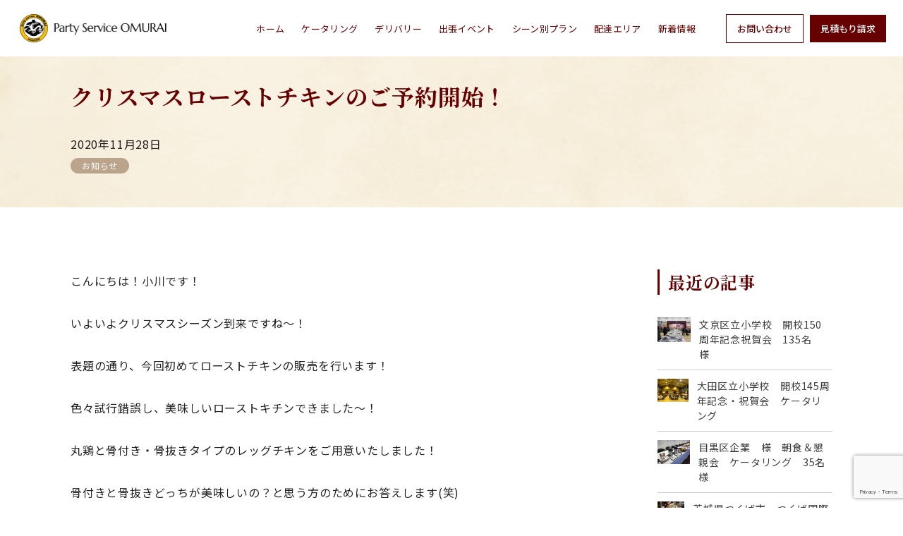

--- FILE ---
content_type: text/html; charset=UTF-8
request_url: https://omurai.jp/archives/christmaschicken.html
body_size: 53231
content:
<!DOCTYPE html>
<html lang="ja">

<head prefix="og: http://ogp.me/ns# fb: http://ogp.me/ns/fb# article: http://ogp.me/ns/article#"  itemscope itemtype="http://schema.org/Organization">
	<!-- Google Tag Manager -->
	<script>(function(w,d,s,l,i){w[l]=w[l]||[];w[l].push({'gtm.start':
	new Date().getTime(),event:'gtm.js'});var f=d.getElementsByTagName(s)[0],
	j=d.createElement(s),dl=l!='dataLayer'?'&l='+l:'';j.async=true;j.src=
	'https://www.googletagmanager.com/gtm.js?id='+i+dl;f.parentNode.insertBefore(j,f);
	})(window,document,'script','dataLayer','GTM-PM3KPL2N');</script>
	<!-- End Google Tag Manager -->

	<meta charset="UTF-8">
			
		<meta name="robots" content="index, follow">
<meta name="keywords" content="">
<meta name="description" content="">
	<meta http-equiv="X-UA-Compatible" content="IE=edge">
	<meta name="viewport" content="width=device-width, initial-scale=1">
	<meta name="format-detection" content="telephone=no">
	<link rel="shortcut icon" href="https://omurai.jp/wp-content/themes/omurai/img/common/favicon.ico">
	<meta name="mobile-web-app-capable" content="yes">
	<meta name="application-name" content="PartyServiceOMURAI">
	<meta name="apple-mobile-web-app-title" content="PartyServiceOMURAI">
	<link rel="icon" type="image/vnd.microsoft.icon" href="https://omurai.jp/wp-content/themes/omurai/img/common/favicon.ico">
	<link rel="apple-touch-icon" href="https://omurai.jp/wp-content/themes/omurai/img/common/favicon.png">
	<!-- /////     Google font     ///// -->
	<link href="https://fonts.googleapis.com/css2?family=Noto+Sans+JP:wght@200..900&display=swap" rel="stylesheet">
	<link href="https://fonts.googleapis.com/css2?family=Noto+Serif+JP:wght@200..900&display=swap" rel="stylesheet">
	<link href="https://fonts.googleapis.com/css2?family=Sorts+Mill+Goudy:ital@0;1&display=swap" rel="stylesheet">
	<link href="https://fonts.googleapis.com/css2?family=Sorts+Mill+Goudy:ital@0;1&display=swap" rel="stylesheet">
	<!-- <link rel="stylesheet" href="https://omurai.jp/wp-content/themes/omurai/js/swiper.min.css" /> -->
	<style>img:is([sizes="auto" i], [sizes^="auto," i]) { contain-intrinsic-size: 3000px 1500px }</style>
	
		<!-- All in One SEO 4.8.9 - aioseo.com -->
		<title>クリスマスローストチキンのご予約開始！｜PartyServiceOMURAI</title>
	<meta name="description" content="こんにちは！小川です！ いよいよクリスマスシーズン到来ですね～！ 表題の通り、今回初めてローストチキンの販売を" />
	<meta name="robots" content="max-image-preview:large" />
	<meta name="author" content="omurai"/>
	<meta name="keywords" content="テイクアウト　デリバリー" />
	<link rel="canonical" href="https://omurai.jp/archives/christmaschicken.html" />
	<meta name="generator" content="All in One SEO (AIOSEO) 4.8.9" />
		<meta property="og:locale" content="ja_JP" />
		<meta property="og:site_name" content="PartyServiceOMURAI" />
		<meta property="og:type" content="article" />
		<meta property="og:title" content="クリスマスローストチキンのご予約開始！｜PartyServiceOMURAI" />
		<meta property="og:description" content="こんにちは！小川です！ いよいよクリスマスシーズン到来ですね～！ 表題の通り、今回初めてローストチキンの販売を" />
		<meta property="og:url" content="https://omurai.jp/archives/christmaschicken.html" />
		<meta property="fb:admins" content="https://www.facebook.com/PartyserviceOMURAI/about/" />
		<meta property="og:image" content="https://omurai.jp/wp-content/uploads/2020/11/83f73fbf204a061e99ecaa3811d0ba98.jpg" />
		<meta property="og:image:secure_url" content="https://omurai.jp/wp-content/uploads/2020/11/83f73fbf204a061e99ecaa3811d0ba98.jpg" />
		<meta property="og:image:width" content="1242" />
		<meta property="og:image:height" content="1761" />
		<meta property="article:tag" content="テイクアウト　デリバリー" />
		<meta property="article:tag" content="お知らせ" />
		<meta property="article:published_time" content="2020-11-28T06:41:08+00:00" />
		<meta property="article:modified_time" content="2021-03-04T06:25:37+00:00" />
		<meta property="article:publisher" content="https://www.facebook.com/PartyserviceOMURAI/" />
		<meta name="twitter:card" content="summary_large_image" />
		<meta name="twitter:site" content="@omurai_catering" />
		<meta name="twitter:title" content="クリスマスローストチキンのご予約開始！｜PartyServiceOMURAI" />
		<meta name="twitter:description" content="こんにちは！小川です！ いよいよクリスマスシーズン到来ですね～！ 表題の通り、今回初めてローストチキンの販売を" />
		<meta name="twitter:creator" content="@omurai_catering" />
		<meta name="twitter:image" content="https://omurai.jp/wp-content/uploads/2020/11/83f73fbf204a061e99ecaa3811d0ba98.jpg" />
		<script type="application/ld+json" class="aioseo-schema">
			{"@context":"https:\/\/schema.org","@graph":[{"@type":"Article","@id":"https:\/\/omurai.jp\/archives\/christmaschicken.html#article","name":"\u30af\u30ea\u30b9\u30de\u30b9\u30ed\u30fc\u30b9\u30c8\u30c1\u30ad\u30f3\u306e\u3054\u4e88\u7d04\u958b\u59cb\uff01\uff5cPartyServiceOMURAI","headline":"\u30af\u30ea\u30b9\u30de\u30b9\u30ed\u30fc\u30b9\u30c8\u30c1\u30ad\u30f3\u306e\u3054\u4e88\u7d04\u958b\u59cb\uff01","author":{"@id":"https:\/\/omurai.jp\/archives\/author\/omurai#author"},"publisher":{"@id":"https:\/\/omurai.jp\/#organization"},"image":{"@type":"ImageObject","url":"https:\/\/omurai.jp\/wp-content\/uploads\/2020\/11\/83f73fbf204a061e99ecaa3811d0ba98.jpg","width":1242,"height":1761},"datePublished":"2020-11-28T15:41:08+09:00","dateModified":"2021-03-04T15:25:37+09:00","inLanguage":"ja","mainEntityOfPage":{"@id":"https:\/\/omurai.jp\/archives\/christmaschicken.html#webpage"},"isPartOf":{"@id":"https:\/\/omurai.jp\/archives\/christmaschicken.html#webpage"},"articleSection":"\u304a\u77e5\u3089\u305b, \u30c6\u30a4\u30af\u30a2\u30a6\u30c8\u3000\u30c7\u30ea\u30d0\u30ea\u30fc"},{"@type":"BreadcrumbList","@id":"https:\/\/omurai.jp\/archives\/christmaschicken.html#breadcrumblist","itemListElement":[{"@type":"ListItem","@id":"https:\/\/omurai.jp#listItem","position":1,"name":"\u30db\u30fc\u30e0","item":"https:\/\/omurai.jp","nextItem":{"@type":"ListItem","@id":"https:\/\/omurai.jp\/archives\/category\/info#listItem","name":"\u304a\u77e5\u3089\u305b"}},{"@type":"ListItem","@id":"https:\/\/omurai.jp\/archives\/category\/info#listItem","position":2,"name":"\u304a\u77e5\u3089\u305b","item":"https:\/\/omurai.jp\/archives\/category\/info","nextItem":{"@type":"ListItem","@id":"https:\/\/omurai.jp\/archives\/christmaschicken.html#listItem","name":"\u30af\u30ea\u30b9\u30de\u30b9\u30ed\u30fc\u30b9\u30c8\u30c1\u30ad\u30f3\u306e\u3054\u4e88\u7d04\u958b\u59cb\uff01"},"previousItem":{"@type":"ListItem","@id":"https:\/\/omurai.jp#listItem","name":"\u30db\u30fc\u30e0"}},{"@type":"ListItem","@id":"https:\/\/omurai.jp\/archives\/christmaschicken.html#listItem","position":3,"name":"\u30af\u30ea\u30b9\u30de\u30b9\u30ed\u30fc\u30b9\u30c8\u30c1\u30ad\u30f3\u306e\u3054\u4e88\u7d04\u958b\u59cb\uff01","previousItem":{"@type":"ListItem","@id":"https:\/\/omurai.jp\/archives\/category\/info#listItem","name":"\u304a\u77e5\u3089\u305b"}}]},{"@type":"Organization","@id":"https:\/\/omurai.jp\/#organization","name":"party service OMURAI","description":"Just another WordPress site","url":"https:\/\/omurai.jp\/","logo":{"@type":"ImageObject","url":"https:\/\/omurai.jp\/wp-content\/uploads\/2022\/11\/983b8228372ecaa8c74b18c83fa15950.png","@id":"https:\/\/omurai.jp\/archives\/christmaschicken.html\/#organizationLogo","width":1513,"height":1477},"image":{"@id":"https:\/\/omurai.jp\/archives\/christmaschicken.html\/#organizationLogo"},"sameAs":["https:\/\/twitter.com\/omurai_catering","https:\/\/www.instagram.com\/partyserviceomurai\/"]},{"@type":"Person","@id":"https:\/\/omurai.jp\/archives\/author\/omurai#author","url":"https:\/\/omurai.jp\/archives\/author\/omurai","name":"omurai","image":{"@type":"ImageObject","@id":"https:\/\/omurai.jp\/archives\/christmaschicken.html#authorImage","url":"https:\/\/secure.gravatar.com\/avatar\/928f5fa2894a374d55ae06008a7d26cccbdb7d330485bc3efc185f84171a0899?s=96&d=mm&r=g","width":96,"height":96,"caption":"omurai"}},{"@type":"WebPage","@id":"https:\/\/omurai.jp\/archives\/christmaschicken.html#webpage","url":"https:\/\/omurai.jp\/archives\/christmaschicken.html","name":"\u30af\u30ea\u30b9\u30de\u30b9\u30ed\u30fc\u30b9\u30c8\u30c1\u30ad\u30f3\u306e\u3054\u4e88\u7d04\u958b\u59cb\uff01\uff5cPartyServiceOMURAI","description":"\u3053\u3093\u306b\u3061\u306f\uff01\u5c0f\u5ddd\u3067\u3059\uff01 \u3044\u3088\u3044\u3088\u30af\u30ea\u30b9\u30de\u30b9\u30b7\u30fc\u30ba\u30f3\u5230\u6765\u3067\u3059\u306d\uff5e\uff01 \u8868\u984c\u306e\u901a\u308a\u3001\u4eca\u56de\u521d\u3081\u3066\u30ed\u30fc\u30b9\u30c8\u30c1\u30ad\u30f3\u306e\u8ca9\u58f2\u3092","inLanguage":"ja","isPartOf":{"@id":"https:\/\/omurai.jp\/#website"},"breadcrumb":{"@id":"https:\/\/omurai.jp\/archives\/christmaschicken.html#breadcrumblist"},"author":{"@id":"https:\/\/omurai.jp\/archives\/author\/omurai#author"},"creator":{"@id":"https:\/\/omurai.jp\/archives\/author\/omurai#author"},"image":{"@type":"ImageObject","url":"https:\/\/omurai.jp\/wp-content\/uploads\/2020\/11\/83f73fbf204a061e99ecaa3811d0ba98.jpg","@id":"https:\/\/omurai.jp\/archives\/christmaschicken.html\/#mainImage","width":1242,"height":1761},"primaryImageOfPage":{"@id":"https:\/\/omurai.jp\/archives\/christmaschicken.html#mainImage"},"datePublished":"2020-11-28T15:41:08+09:00","dateModified":"2021-03-04T15:25:37+09:00"},{"@type":"WebSite","@id":"https:\/\/omurai.jp\/#website","url":"https:\/\/omurai.jp\/","name":"PartyServiceOMURAI","description":"Just another WordPress site","inLanguage":"ja","publisher":{"@id":"https:\/\/omurai.jp\/#organization"}}]}
		</script>
		<!-- All in One SEO -->

<link rel="alternate" type="application/rss+xml" title="PartyServiceOMURAI &raquo; クリスマスローストチキンのご予約開始！ のコメントのフィード" href="https://omurai.jp/archives/christmaschicken.html/feed" />
<link rel='stylesheet' id='wp-block-library-css' href='https://omurai.jp/wp-includes/css/dist/block-library/style.min.css?ver=6.8.3' type='text/css' media='all' />
<style id='classic-theme-styles-inline-css' type='text/css'>
/*! This file is auto-generated */
.wp-block-button__link{color:#fff;background-color:#32373c;border-radius:9999px;box-shadow:none;text-decoration:none;padding:calc(.667em + 2px) calc(1.333em + 2px);font-size:1.125em}.wp-block-file__button{background:#32373c;color:#fff;text-decoration:none}
</style>
<style id='global-styles-inline-css' type='text/css'>
:root{--wp--preset--aspect-ratio--square: 1;--wp--preset--aspect-ratio--4-3: 4/3;--wp--preset--aspect-ratio--3-4: 3/4;--wp--preset--aspect-ratio--3-2: 3/2;--wp--preset--aspect-ratio--2-3: 2/3;--wp--preset--aspect-ratio--16-9: 16/9;--wp--preset--aspect-ratio--9-16: 9/16;--wp--preset--color--black: #000000;--wp--preset--color--cyan-bluish-gray: #abb8c3;--wp--preset--color--white: #ffffff;--wp--preset--color--pale-pink: #f78da7;--wp--preset--color--vivid-red: #cf2e2e;--wp--preset--color--luminous-vivid-orange: #ff6900;--wp--preset--color--luminous-vivid-amber: #fcb900;--wp--preset--color--light-green-cyan: #7bdcb5;--wp--preset--color--vivid-green-cyan: #00d084;--wp--preset--color--pale-cyan-blue: #8ed1fc;--wp--preset--color--vivid-cyan-blue: #0693e3;--wp--preset--color--vivid-purple: #9b51e0;--wp--preset--gradient--vivid-cyan-blue-to-vivid-purple: linear-gradient(135deg,rgba(6,147,227,1) 0%,rgb(155,81,224) 100%);--wp--preset--gradient--light-green-cyan-to-vivid-green-cyan: linear-gradient(135deg,rgb(122,220,180) 0%,rgb(0,208,130) 100%);--wp--preset--gradient--luminous-vivid-amber-to-luminous-vivid-orange: linear-gradient(135deg,rgba(252,185,0,1) 0%,rgba(255,105,0,1) 100%);--wp--preset--gradient--luminous-vivid-orange-to-vivid-red: linear-gradient(135deg,rgba(255,105,0,1) 0%,rgb(207,46,46) 100%);--wp--preset--gradient--very-light-gray-to-cyan-bluish-gray: linear-gradient(135deg,rgb(238,238,238) 0%,rgb(169,184,195) 100%);--wp--preset--gradient--cool-to-warm-spectrum: linear-gradient(135deg,rgb(74,234,220) 0%,rgb(151,120,209) 20%,rgb(207,42,186) 40%,rgb(238,44,130) 60%,rgb(251,105,98) 80%,rgb(254,248,76) 100%);--wp--preset--gradient--blush-light-purple: linear-gradient(135deg,rgb(255,206,236) 0%,rgb(152,150,240) 100%);--wp--preset--gradient--blush-bordeaux: linear-gradient(135deg,rgb(254,205,165) 0%,rgb(254,45,45) 50%,rgb(107,0,62) 100%);--wp--preset--gradient--luminous-dusk: linear-gradient(135deg,rgb(255,203,112) 0%,rgb(199,81,192) 50%,rgb(65,88,208) 100%);--wp--preset--gradient--pale-ocean: linear-gradient(135deg,rgb(255,245,203) 0%,rgb(182,227,212) 50%,rgb(51,167,181) 100%);--wp--preset--gradient--electric-grass: linear-gradient(135deg,rgb(202,248,128) 0%,rgb(113,206,126) 100%);--wp--preset--gradient--midnight: linear-gradient(135deg,rgb(2,3,129) 0%,rgb(40,116,252) 100%);--wp--preset--font-size--small: 13px;--wp--preset--font-size--medium: 20px;--wp--preset--font-size--large: 36px;--wp--preset--font-size--x-large: 42px;--wp--preset--spacing--20: 0.44rem;--wp--preset--spacing--30: 0.67rem;--wp--preset--spacing--40: 1rem;--wp--preset--spacing--50: 1.5rem;--wp--preset--spacing--60: 2.25rem;--wp--preset--spacing--70: 3.38rem;--wp--preset--spacing--80: 5.06rem;--wp--preset--shadow--natural: 6px 6px 9px rgba(0, 0, 0, 0.2);--wp--preset--shadow--deep: 12px 12px 50px rgba(0, 0, 0, 0.4);--wp--preset--shadow--sharp: 6px 6px 0px rgba(0, 0, 0, 0.2);--wp--preset--shadow--outlined: 6px 6px 0px -3px rgba(255, 255, 255, 1), 6px 6px rgba(0, 0, 0, 1);--wp--preset--shadow--crisp: 6px 6px 0px rgba(0, 0, 0, 1);}:where(.is-layout-flex){gap: 0.5em;}:where(.is-layout-grid){gap: 0.5em;}body .is-layout-flex{display: flex;}.is-layout-flex{flex-wrap: wrap;align-items: center;}.is-layout-flex > :is(*, div){margin: 0;}body .is-layout-grid{display: grid;}.is-layout-grid > :is(*, div){margin: 0;}:where(.wp-block-columns.is-layout-flex){gap: 2em;}:where(.wp-block-columns.is-layout-grid){gap: 2em;}:where(.wp-block-post-template.is-layout-flex){gap: 1.25em;}:where(.wp-block-post-template.is-layout-grid){gap: 1.25em;}.has-black-color{color: var(--wp--preset--color--black) !important;}.has-cyan-bluish-gray-color{color: var(--wp--preset--color--cyan-bluish-gray) !important;}.has-white-color{color: var(--wp--preset--color--white) !important;}.has-pale-pink-color{color: var(--wp--preset--color--pale-pink) !important;}.has-vivid-red-color{color: var(--wp--preset--color--vivid-red) !important;}.has-luminous-vivid-orange-color{color: var(--wp--preset--color--luminous-vivid-orange) !important;}.has-luminous-vivid-amber-color{color: var(--wp--preset--color--luminous-vivid-amber) !important;}.has-light-green-cyan-color{color: var(--wp--preset--color--light-green-cyan) !important;}.has-vivid-green-cyan-color{color: var(--wp--preset--color--vivid-green-cyan) !important;}.has-pale-cyan-blue-color{color: var(--wp--preset--color--pale-cyan-blue) !important;}.has-vivid-cyan-blue-color{color: var(--wp--preset--color--vivid-cyan-blue) !important;}.has-vivid-purple-color{color: var(--wp--preset--color--vivid-purple) !important;}.has-black-background-color{background-color: var(--wp--preset--color--black) !important;}.has-cyan-bluish-gray-background-color{background-color: var(--wp--preset--color--cyan-bluish-gray) !important;}.has-white-background-color{background-color: var(--wp--preset--color--white) !important;}.has-pale-pink-background-color{background-color: var(--wp--preset--color--pale-pink) !important;}.has-vivid-red-background-color{background-color: var(--wp--preset--color--vivid-red) !important;}.has-luminous-vivid-orange-background-color{background-color: var(--wp--preset--color--luminous-vivid-orange) !important;}.has-luminous-vivid-amber-background-color{background-color: var(--wp--preset--color--luminous-vivid-amber) !important;}.has-light-green-cyan-background-color{background-color: var(--wp--preset--color--light-green-cyan) !important;}.has-vivid-green-cyan-background-color{background-color: var(--wp--preset--color--vivid-green-cyan) !important;}.has-pale-cyan-blue-background-color{background-color: var(--wp--preset--color--pale-cyan-blue) !important;}.has-vivid-cyan-blue-background-color{background-color: var(--wp--preset--color--vivid-cyan-blue) !important;}.has-vivid-purple-background-color{background-color: var(--wp--preset--color--vivid-purple) !important;}.has-black-border-color{border-color: var(--wp--preset--color--black) !important;}.has-cyan-bluish-gray-border-color{border-color: var(--wp--preset--color--cyan-bluish-gray) !important;}.has-white-border-color{border-color: var(--wp--preset--color--white) !important;}.has-pale-pink-border-color{border-color: var(--wp--preset--color--pale-pink) !important;}.has-vivid-red-border-color{border-color: var(--wp--preset--color--vivid-red) !important;}.has-luminous-vivid-orange-border-color{border-color: var(--wp--preset--color--luminous-vivid-orange) !important;}.has-luminous-vivid-amber-border-color{border-color: var(--wp--preset--color--luminous-vivid-amber) !important;}.has-light-green-cyan-border-color{border-color: var(--wp--preset--color--light-green-cyan) !important;}.has-vivid-green-cyan-border-color{border-color: var(--wp--preset--color--vivid-green-cyan) !important;}.has-pale-cyan-blue-border-color{border-color: var(--wp--preset--color--pale-cyan-blue) !important;}.has-vivid-cyan-blue-border-color{border-color: var(--wp--preset--color--vivid-cyan-blue) !important;}.has-vivid-purple-border-color{border-color: var(--wp--preset--color--vivid-purple) !important;}.has-vivid-cyan-blue-to-vivid-purple-gradient-background{background: var(--wp--preset--gradient--vivid-cyan-blue-to-vivid-purple) !important;}.has-light-green-cyan-to-vivid-green-cyan-gradient-background{background: var(--wp--preset--gradient--light-green-cyan-to-vivid-green-cyan) !important;}.has-luminous-vivid-amber-to-luminous-vivid-orange-gradient-background{background: var(--wp--preset--gradient--luminous-vivid-amber-to-luminous-vivid-orange) !important;}.has-luminous-vivid-orange-to-vivid-red-gradient-background{background: var(--wp--preset--gradient--luminous-vivid-orange-to-vivid-red) !important;}.has-very-light-gray-to-cyan-bluish-gray-gradient-background{background: var(--wp--preset--gradient--very-light-gray-to-cyan-bluish-gray) !important;}.has-cool-to-warm-spectrum-gradient-background{background: var(--wp--preset--gradient--cool-to-warm-spectrum) !important;}.has-blush-light-purple-gradient-background{background: var(--wp--preset--gradient--blush-light-purple) !important;}.has-blush-bordeaux-gradient-background{background: var(--wp--preset--gradient--blush-bordeaux) !important;}.has-luminous-dusk-gradient-background{background: var(--wp--preset--gradient--luminous-dusk) !important;}.has-pale-ocean-gradient-background{background: var(--wp--preset--gradient--pale-ocean) !important;}.has-electric-grass-gradient-background{background: var(--wp--preset--gradient--electric-grass) !important;}.has-midnight-gradient-background{background: var(--wp--preset--gradient--midnight) !important;}.has-small-font-size{font-size: var(--wp--preset--font-size--small) !important;}.has-medium-font-size{font-size: var(--wp--preset--font-size--medium) !important;}.has-large-font-size{font-size: var(--wp--preset--font-size--large) !important;}.has-x-large-font-size{font-size: var(--wp--preset--font-size--x-large) !important;}
:where(.wp-block-post-template.is-layout-flex){gap: 1.25em;}:where(.wp-block-post-template.is-layout-grid){gap: 1.25em;}
:where(.wp-block-columns.is-layout-flex){gap: 2em;}:where(.wp-block-columns.is-layout-grid){gap: 2em;}
:root :where(.wp-block-pullquote){font-size: 1.5em;line-height: 1.6;}
</style>
<link rel='stylesheet' id='contact-form-7-css' href='https://omurai.jp/wp-content/plugins/contact-form-7/includes/css/styles.css?ver=6.1.1' type='text/css' media='all' />
<link rel='stylesheet' id='cf7cf-style-css' href='https://omurai.jp/wp-content/plugins/cf7-conditional-fields/style.css?ver=2.6.3' type='text/css' media='all' />
<link rel='stylesheet' id='style-handle-name-css' href='https://omurai.jp/wp-content/themes/omurai/style.css?ver=1759119802' type='text/css' media='all' />
<link rel="https://api.w.org/" href="https://omurai.jp/wp-json/" /><link rel="alternate" title="JSON" type="application/json" href="https://omurai.jp/wp-json/wp/v2/posts/5011" /><link rel='shortlink' href='https://omurai.jp/?p=5011' />
<link rel="alternate" title="oEmbed (JSON)" type="application/json+oembed" href="https://omurai.jp/wp-json/oembed/1.0/embed?url=https%3A%2F%2Fomurai.jp%2Farchives%2Fchristmaschicken.html" />
<link rel="alternate" title="oEmbed (XML)" type="text/xml+oembed" href="https://omurai.jp/wp-json/oembed/1.0/embed?url=https%3A%2F%2Fomurai.jp%2Farchives%2Fchristmaschicken.html&#038;format=xml" />
<!-- ## NXS/OG ## --><!-- ## NXSOGTAGS ## --><!-- ## NXS/OG ## -->
</head>
<body itemscope itemtype="http://schema.org/Webpage">

<!-- Google Tag Manager (noscript) -->
<noscript><iframe src="https://www.googletagmanager.com/ns.html?id=GTM-PM3KPL2N"
height="0" width="0" style="display:none;visibility:hidden"></iframe></noscript>
<!-- End Google Tag Manager (noscript) -->

	<div id="page-contents" class="page-contents">

		<!-- //////////////////////////////////////
			ヘッダー
		////////////////////////////////////// -->
		<header id="header-site" class="header-site" itemscope="itemscope" itemtype="http://schema.org/WPHeader">
			<div class="inner">
				<!-- ロゴ 下層ページ h1 → div -->
				<div class="header-logo">
					<a class="logo" href="https://omurai.jp/" title="PartyServiceOMURAI">
						<img class="image" src="https://omurai.jp/wp-content/themes/omurai/img/common/logo.png" alt="タイトル">
					</a>
				</div><!-- header-logo -->
				<!-- バーガーメニュー -->
				<button type="button" class="burger-menu -md">
					<div id="burger-bars" class="burger-bars">
						<span class="bar"></span>
						<span class="bar"></span>
						<span class="bar"></span>
					</div>
				</button><!-- burger-menu -->
				<!-- グローバルメニュー -->
				<nav id="header-navigation" class="header-navigation">
					<div class="inner">
						<ul id="global-menu" class="global-menu" itemscope="itemscope" itemtype="http://schema.org/SiteNavigationElement">
							<li class="list" itemprop="name">
								<a class="link" href="https://omurai.jp/" title="ホーム" itemprop="url">
									<span class="text">ホーム</span>
								</a>
							</li>
							<li class="list" itemprop="name">
								<a class="link" href="https://omurai.jp/catering" title="ケータリング" itemprop="url">
									<span class="text">ケータリング</span>
								</a>
							</li>
							<li class="list" itemprop="name">
								<a class="link" href="https://omurai.jp/delivery" title="デリバリー" itemprop="url">
									<span class="text">デリバリー</span>
								</a>
							</li>
							<li class="list" itemprop="name">
								<a class="link" href="https://omurai.jp/event" title="出張イベント" itemprop="url">
									<span class="text">出張イベント</span>
								</a>
							</li>
							<li class="list" itemprop="name">
								<a class="link" href="https://omurai.jp/scene-list" title="シーン別プラン" itemprop="url">
									<span class="text">シーン別プラン</span>
								</a>
							</li>
							<li class="list" itemprop="name">
								<a class="link" href="https://omurai.jp/area" title="配達エリア" itemprop="url">
									<span class="text">配達エリア</span>
								</a>
							</li>
							<li class="list" itemprop="name">
								<a class="link" href="https://omurai.jp/news" title="新着情報" itemprop="url">
									<span class="text">新着情報</span>
								</a>
							</li>
							<li class="list">
								<ul class="header-btn">
									<li class="list" itemprop="name">
										<a class="link -white" href="https://omurai.jp/contact" title="お問い合わせ" itemprop="url">
											<span class="text">お問い合わせ</span>
										</a>
									</li>
									<li class="list" itemprop="name">
										<a class="link" href="https://omurai.jp/estimate" title="見積もり請求" itemprop="url">
											<span class="text">見積もり請求</span>
										</a>
									</li>
								</ul>
							</li>
						</ul><!-- global-menu -->
					</div>
				</nav><!-- header-nav -->
			</div>
		</header><!-- header-site -->		<div class="page-visual -news">
			<div class="inner">
				<h1 class="title-article" itemprop="headline">クリスマスローストチキンのご予約開始！</h1>
				<div class="information">
					<time class="time" itemprop="datePublished" datetime="2020-11-28">2020年11月28日</time>
										<ul class="tags-category -news">
						<li class="tag"><a class="text" href="https://omurai.jp/archives/category/info" itemprop="articleSection">お知らせ</a></li>					</ul>
									</div><!-- information -->
			</div>
		</div><!-- page-visual -->

		<div class="main-contents -twocolumn">

			<!-- //////////////////////////////////////
				メイン始まり
			////////////////////////////////////// -->
			<main class="main" itemprop="mainContentOfPage" itemscope="itemscope" itemtype="http://schema.org/Blog">
									<article class="single-article -twocolumn" itemscope="itemscope" itemtype="http://schema.org/BlogPosting" itemprop="blogPost">

						<section class="single-content">
							<p>こんにちは！小川です！</p>
<p>いよいよクリスマスシーズン到来ですね～！</p>
<p>表題の通り、今回初めてローストチキンの販売を行います！</p>
<p>色々試行錯誤し、美味しいローストキチンできました～！</p>
<p>丸鶏と骨付き・骨抜きタイプのレッグチキンをご用意いたしました！</p>
<p>骨付きと骨抜きどっちが美味しいの？と思う方のためにお答えします(笑)</p>
<p>それはやはり骨付きです。骨からも旨味がでますので、美味しさから言えば</p>
<p>断然骨付き！でも骨の部分食べるのめんどくさい！</p>
<p>という方の為に骨抜きをご用意致しました ！ </p>
<p>ご予約は<strong><span style="color: #ff0000;">12月20日（日）</span></strong>までお願いします。</p>
<p><span style="color: #0000ff;"><strong>お引き渡しは12月23（水）24（木）25日（金）となります。</strong></span></p>
<p>鳥インフルエンザが流行し、なかなか鶏が手に入りずらい状況です。</p>
<p>なるべく早めのご予約をおすすめ致します！</p>
<p>ぜひぜひご予約心よりお待ち申し上げております～！</p>
<p>ご注文は下記のネットショップでもご注文頂けます！</p>
<p>https://omurai.base.ec/</p>
<p><img fetchpriority="high" decoding="async" width="722" height="1024" class="alignnone wp-image-5012" style="height: auto;" src="http://omurai.jp/wp-content/uploads/2020/11/83f73fbf204a061e99ecaa3811d0ba98-722x1024.jpg" alt="" srcset="https://omurai.jp/wp-content/uploads/2020/11/83f73fbf204a061e99ecaa3811d0ba98-722x1024.jpg 722w, https://omurai.jp/wp-content/uploads/2020/11/83f73fbf204a061e99ecaa3811d0ba98-212x300.jpg 212w, https://omurai.jp/wp-content/uploads/2020/11/83f73fbf204a061e99ecaa3811d0ba98-768x1089.jpg 768w, https://omurai.jp/wp-content/uploads/2020/11/83f73fbf204a061e99ecaa3811d0ba98-1083x1536.jpg 1083w, https://omurai.jp/wp-content/uploads/2020/11/83f73fbf204a061e99ecaa3811d0ba98.jpg 1242w" sizes="(max-width: 722px) 100vw, 722px" /></p>
<p>当店も正直なかなかコロナウィルスが猛威をふるっているおかげで</p>
<p>パーティーの仕事は全くありません！！(泣泣泣・号泣です）</p>
<p>当店はGoTo関係は全く適応できませんし、レストランではないので</p>
<p>時短要請が出ても給付金もでません。。。ほんと辛いです（泣）</p>
<p>ですが、何もしない訳にはいきません！</p>
<p>頑張るしかありません！ぜひ頑張りますので当店の応援よろしくお願いします！</p>
<p>社員一同</p>
<p>&nbsp;</p>
							<div class="navigation-single">
														<div class="btn left"><a href="https://omurai.jp/archives/%e6%96%b0%e3%83%a1%e3%83%8b%e3%83%a5%e3%83%bc%e8%a1%a8%e5%87%ba%e6%9d%a5%e4%b8%8a%e3%81%8c%e3%82%8a%e3%81%be%e3%81%97%e3%81%9f%ef%bc%81.html" rel="prev"><　前の記事</a></div>
														<div class="btn right"><a href="https://omurai.jp/archives/%e3%83%8d%e3%83%83%e3%83%88%e3%82%b7%e3%83%a7%e3%83%83%e3%83%97%e6%9c%ac%e6%97%a5%e3%82%aa%e3%83%bc%e3%83%97%e3%83%b3%e3%81%97%e3%81%be%e3%81%97%e3%81%9f%ef%bc%81.html" rel="next">次の記事　></a></div>
														</div>
						</section>
						<footer class="footer-single">

						</footer>
					</article>
							</main><!-- top-main -->
			<aside class="sidebar-area" role="complementary" itemscope="itemscope" itemtype="http://schema.org/WPSideBar">
	<div class="inner">
		<section class="section-sidebar">
			<div class="inner">
				<h2 class="title-sidebar">最近の記事</h2>
									<div class="archive">
															<a class="card-sidebar -side" href="https://omurai.jp/archives/catering-tokyo-bunkyouku.html" itemprop="url">
										<figure class="thumbnail" itemprop="image" itemscope itemtype="https://schema.org/ImageObject">
																						<img src="https://omurai.jp/wp-content/uploads/2025/09/DSC00591.jpg" class="image -objectfit wp-post-image" alt="サムネイル" itemprop="thumbnailUrl" decoding="async" loading="lazy" srcset="https://omurai.jp/wp-content/uploads/2025/09/DSC00591.jpg 1200w, https://omurai.jp/wp-content/uploads/2025/09/DSC00591-300x225.jpg 300w, https://omurai.jp/wp-content/uploads/2025/09/DSC00591-1024x768.jpg 1024w, https://omurai.jp/wp-content/uploads/2025/09/DSC00591-768x576.jpg 768w" sizes="auto, (max-width: 1200px) 100vw, 1200px" />																					</figure>
										<section class="text">
											<h3 class="title" itemprop="headline">文京区立小学校　開校150周年記念祝賀会　135名様　</h3>
										</section>
									</a>
															<a class="card-sidebar -side" href="https://omurai.jp/archives/catering-tokyo-ootaku-2.html" itemprop="url">
										<figure class="thumbnail" itemprop="image" itemscope itemtype="https://schema.org/ImageObject">
																						<img src="https://omurai.jp/wp-content/uploads/2025/08/DSC00585.jpg" class="image -objectfit wp-post-image" alt="サムネイル" itemprop="thumbnailUrl" decoding="async" loading="lazy" srcset="https://omurai.jp/wp-content/uploads/2025/08/DSC00585.jpg 1200w, https://omurai.jp/wp-content/uploads/2025/08/DSC00585-300x225.jpg 300w, https://omurai.jp/wp-content/uploads/2025/08/DSC00585-1024x768.jpg 1024w, https://omurai.jp/wp-content/uploads/2025/08/DSC00585-768x576.jpg 768w" sizes="auto, (max-width: 1200px) 100vw, 1200px" />																					</figure>
										<section class="text">
											<h3 class="title" itemprop="headline">大田区立小学校　開校145周年記念・祝賀会　ケータリング</h3>
										</section>
									</a>
															<a class="card-sidebar -side" href="https://omurai.jp/archives/catering-tokyo-meguroku-3.html" itemprop="url">
										<figure class="thumbnail" itemprop="image" itemscope itemtype="https://schema.org/ImageObject">
																						<img src="https://omurai.jp/wp-content/uploads/2025/09/DSC00608.jpg" class="image -objectfit wp-post-image" alt="サムネイル" itemprop="thumbnailUrl" decoding="async" loading="lazy" srcset="https://omurai.jp/wp-content/uploads/2025/09/DSC00608.jpg 1200w, https://omurai.jp/wp-content/uploads/2025/09/DSC00608-300x225.jpg 300w, https://omurai.jp/wp-content/uploads/2025/09/DSC00608-1024x768.jpg 1024w, https://omurai.jp/wp-content/uploads/2025/09/DSC00608-768x576.jpg 768w" sizes="auto, (max-width: 1200px) 100vw, 1200px" />																					</figure>
										<section class="text">
											<h3 class="title" itemprop="headline">目黒区企業　様　朝食＆懇親会　ケータリング　35名様</h3>
										</section>
									</a>
															<a class="card-sidebar -side" href="https://omurai.jp/archives/catering-ibaraki-tsukuba-10.html" itemprop="url">
										<figure class="thumbnail" itemprop="image" itemscope itemtype="https://schema.org/ImageObject">
																						<img src="https://omurai.jp/wp-content/uploads/2025/08/DSC00552.jpg" class="image -objectfit wp-post-image" alt="サムネイル" itemprop="thumbnailUrl" decoding="async" loading="lazy" srcset="https://omurai.jp/wp-content/uploads/2025/08/DSC00552.jpg 1200w, https://omurai.jp/wp-content/uploads/2025/08/DSC00552-300x225.jpg 300w, https://omurai.jp/wp-content/uploads/2025/08/DSC00552-1024x768.jpg 1024w, https://omurai.jp/wp-content/uploads/2025/08/DSC00552-768x576.jpg 768w" sizes="auto, (max-width: 1200px) 100vw, 1200px" />																					</figure>
										<section class="text">
											<h3 class="title" itemprop="headline">茨城県つくば市　つくば国際会議場　ケータリング　4日間　200名様</h3>
										</section>
									</a>
															<a class="card-sidebar -side" href="https://omurai.jp/archives/post-9977.html" itemprop="url">
										<figure class="thumbnail" itemprop="image" itemscope itemtype="https://schema.org/ImageObject">
																						<img src="https://omurai.jp/wp-content/uploads/2025/08/DSC00532.jpg" class="image -objectfit wp-post-image" alt="サムネイル" itemprop="thumbnailUrl" decoding="async" loading="lazy" srcset="https://omurai.jp/wp-content/uploads/2025/08/DSC00532.jpg 1200w, https://omurai.jp/wp-content/uploads/2025/08/DSC00532-300x225.jpg 300w, https://omurai.jp/wp-content/uploads/2025/08/DSC00532-1024x768.jpg 1024w, https://omurai.jp/wp-content/uploads/2025/08/DSC00532-768x576.jpg 768w" sizes="auto, (max-width: 1200px) 100vw, 1200px" />																					</figure>
										<section class="text">
											<h3 class="title" itemprop="headline">幕張メッセ　ライブイベント　ホットミール　120名様　</h3>
										</section>
									</a>
											</div>
							</div>
		</section><!-- section-sidebar -->
		<section class="section-sidebar">
			<div class="inner">
				<h2 class="title-sidebar">カテゴリー一覧</h2>
									<ul class="sidebar-category">
						<li class="list"><a class="link" href="https://omurai.jp/archives/category/info">お知らせ</a></li><li class="list"><a class="link" href="https://omurai.jp/archives/category/service">サービス</a><ul class="child"><li class="list"><a class="link" href="https://omurai.jp/archives/category/service/catering">ケータリング</a></li><li class="list"><a class="link" href="https://omurai.jp/archives/category/service/delivery">デリバリー</a></li><li class="list"><a class="link" href="https://omurai.jp/archives/category/service/event">出張イベント</a></li><li class="list"><a class="link" href="https://omurai.jp/archives/category/service/mukojima-omurai">向島おむらい</a></li></ul></li><li class="list"><a class="link" href="https://omurai.jp/archives/category/jirei">事例</a></li><li class="list"><a class="link" href="https://omurai.jp/archives/category/syuunenngyouji-sotugyouwoiwaukai-syaonnkai">周年行事・謝恩会・卒業を祝う会（学校・団体様）</a></li><li class="list"><a class="link" href="https://omurai.jp/archives/category/%e5%91%a8%e5%b9%b4%e8%a1%8c%e4%ba%8b%ef%bc%88%e4%bc%81%e6%a5%ad%e6%a7%98%ef%bc%89">周年行事（企業様）</a></li><li class="list"><a class="link" href="https://omurai.jp/archives/category/%e7%ab%a3%e5%b7%a5%e6%8a%ab%e9%9c%b2%e7%a5%9d%e8%b3%80%e4%bc%9a">竣工披露祝賀会</a></li><li class="list"><a class="link" href="https://omurai.jp/archives/category/%e5%87%ba%e5%bc%b5%e3%83%93%e3%82%a2%e3%82%ac%e3%83%bc%e3%83%87%e3%83%b3%ef%bc%86%e3%83%90%e3%83%bc%e3%83%99%e3%82%ad%e3%83%a5%e3%83%bc">出張ビアガーデン＆バーベキュー</a></li><li class="list"><a class="link" href="https://omurai.jp/archives/category/%e3%82%a6%e3%82%a8%e3%83%87%e3%82%a3%e3%83%b3%e3%82%b0%e3%83%91%e3%83%bc%e3%83%86%e3%82%a3%e3%83%bc">ウエディングパーティー</a></li><li class="list"><a class="link" href="https://omurai.jp/archives/category/area">地域</a><ul class="child"><li class="list"><a class="link" href="https://omurai.jp/archives/category/area/tokyo">東京</a></li><li class="list"><a class="link" href="https://omurai.jp/archives/category/area/kanagawa">神奈川</a></li><li class="list"><a class="link" href="https://omurai.jp/archives/category/area/chiba">千葉</a></li><li class="list"><a class="link" href="https://omurai.jp/archives/category/area/ibaraki">茨城</a></li><li class="list"><a class="link" href="https://omurai.jp/archives/category/area/saitama">埼玉</a></li><li class="list"><a class="link" href="https://omurai.jp/archives/category/area/tochigi">栃木</a></li><li class="list"><a class="link" href="https://omurai.jp/archives/category/area/gunma">群馬</a></li><li class="list"><a class="link" href="https://omurai.jp/archives/category/area/out-of-kanto">関東圏外の地域</a></li></ul></li><li class="list"><a class="link" href="https://omurai.jp/archives/category/%e6%9c%aa%e5%88%86%e9%a1%9e">未分類</a></li><li class="list"><a class="link" href="https://omurai.jp/archives/category/kibo">規模</a><ul class="child"><li class="list"><a class="link" href="https://omurai.jp/archives/category/kibo/_50">〜５０名様</a></li><li class="list"><a class="link" href="https://omurai.jp/archives/category/kibo/51_100">５１〜１００名様</a></li><li class="list"><a class="link" href="https://omurai.jp/archives/category/kibo/150_200">１０１〜２００名様</a></li><li class="list"><a class="link" href="https://omurai.jp/archives/category/kibo/100_">２００名様以上</a></li></ul></li>					</ul><!-- sidebar-category -->

							</div>
		</section><!-- section-sidebar -->
	</div>
</aside><!-- aside-name -->		</div><!-- .main-contents -->
		<aside class="aside-area -plan">
	<div class="inner">
		<section class="aside-plan">
            <h3 class="title-underline">
                <span class="text">プラン一覧</span>
            </h3>
            <div class="plan-menu">
                <h4 class="title-sidebar">
                    <span class="text">ケータリングプラン</span>
                </h4>
                <div class="inner">
                    <a href="https://omurai.jp/catering/plan1" class="plan-block">
                                                <div class="photo-img"><img src="https://omurai.jp/wp-content/uploads/2016/10/hero1-600x450.png" alt="" /></div>
                        <div class="text">ケータリングプラン（お一人様3,000円）</div>
                    </a>
                    <a href="https://omurai.jp/catering/plan2" class="plan-block">
                                                <div class="photo-img"><img src="https://omurai.jp/wp-content/uploads/2016/10/bfb9d36a522605c1733c1752c37583df-600x450.jpg" alt="" /></div>
                        <div class="text">ケータリングプラン（お一人様4,000円）</div>
                    </a>
                    <a href="https://omurai.jp/catering/plan3" class="plan-block">
                                                <div class="photo-img"><img src="https://omurai.jp/wp-content/uploads/2016/10/565a228b2df9d8568e7e44b3af6d9f09-600x450.jpg" alt="" /></div>
                        <div class="text">ケータリングプラン（お一人様5,000円）</div>
                    </a>
                </div>
            </div>
            <div class="plan-menu">
                <h4 class="title-sidebar">
                    <span class="text">デリバリープラン</span>
                </h4>
                <div class="inner">
                    <a href="https://omurai.jp/delivery/plan2" class="plan-block">
                                                <div class="photo-img"><img src="https://omurai.jp/wp-content/uploads/2016/10/0e7bbbfda72e4a5dbcf22adb6f5e93f9-600x424.jpg" alt="" /></div>
                        <div class="text">お手軽パーティープラン　お一人様　2,500円</div>
                    </a>
                    <a href="https://omurai.jp/delivery/plan3" class="plan-block">
                                                <div class="photo-img"><img src="https://omurai.jp/wp-content/uploads/2016/10/bfe37a5d9e498ed202a38e7abeb75ac7-600x450.jpg" alt="" /></div>
                        <div class="text">お手軽本格中華パーティープラン　お一人様　2,500円</div>
                    </a>
                    <a href="https://omurai.jp/delivery/plan4" class="plan-block">
                                                <div class="photo-img"><img src="https://omurai.jp/wp-content/uploads/2016/10/AWPA0067-600x450.jpg" alt="" /></div>
                        <div class="text">お手軽カクテルパーティープラン　お一人様　2,500円</div>
                    </a>
                </div>
            </div>
            <div class="plan-menu">
                <h4 class="title-sidebar">
                    <span class="text">デリバリーアラカルトメニュー</span>
                </h4>
                <div class="inner">
                    <a href="https://omurai.jp/delivery/appetizer" class="plan-block">
                                                <div class="photo-img"><img src="https://omurai.jp/wp-content/uploads/2016/10/877642748e08bf15b28d1760c706d98e-600x450.jpg" alt="" /></div>
                        <div class="text">前菜</div>
                    </a>
                    <a href="https://omurai.jp/delivery/salad" class="plan-block">
                                                <div class="photo-img"><img src="https://omurai.jp/wp-content/uploads/2016/10/2salad-600x450.jpg" alt="" /></div>
                        <div class="text">サラダ</div>
                    </a>
                    <a href="https://omurai.jp/delivery/meat" class="plan-block">
                                                <div class="photo-img"><img src="https://omurai.jp/wp-content/uploads/2016/10/3chichen-600x450.jpg" alt="" /></div>
                        <div class="text">肉料理</div>
                    </a>
                    <a href="https://omurai.jp/delivery/rice" class="plan-block">
                                                <div class="photo-img"><img src="https://omurai.jp/wp-content/uploads/2016/10/3f3625392d5ed6e15a0cf738724a31b3-600x451.jpg" alt="" /></div>
                        <div class="text">ご飯類</div>
                    </a>
                    <a href="https://omurai.jp/delivery/sandwich" class="plan-block">
                                                <div class="photo-img"><img src="https://omurai.jp/wp-content/uploads/2016/10/4e77e083ee8f1bbb5fd9f27596d758b5-1-600x450.jpg" alt="" /></div>
                        <div class="text">サンドイッチ</div>
                    </a>
                    <a href="https://omurai.jp/delivery/noodle" class="plan-block">
                                                <div class="photo-img"><img src="https://omurai.jp/wp-content/uploads/2016/10/b0de5a2f59762c6c0cfe970776e00387-600x450.jpg" alt="" /></div>
                        <div class="text">パスタ・麺類</div>
                    </a>
                    <a href="https://omurai.jp/delivery/sushi" class="plan-block">
                                                <div class="photo-img"><img src="https://omurai.jp/wp-content/uploads/2016/10/AWPA3267-600x450.jpg" alt="" /></div>
                        <div class="text">お寿司</div>
                    </a>
                    <a href="https://omurai.jp/delivery/dessert" class="plan-block">
                                                <div class="photo-img"><img src="https://omurai.jp/wp-content/uploads/2016/10/AWPR0014521-600x450.jpg" alt="" /></div>
                        <div class="text">デザート</div>
                    </a>
                </div>
            </div>
		</section>
	</div>
</aside>		<!-- //////////////////////////////////////
			topボタン
		////////////////////////////////////// -->
		<a id="btn-topscroll" class="btn-topscroll" href="#page-contents">
			<div class="content">
				<span class="text">Top</span>
			</div>
		</a><!-- totop-btn -->

		<!-- //////////////////////////////////////
			フッター
		////////////////////////////////////// -->
		<footer id="footer-site" class="footer-site" itemscope="itemscope" itemtype="http://schema.org/WPFooter">
			<div class="inner">
				<div class="footer-content">
					<a href="https://omurai.jp/" class="footer-logo">
						<img class="image" src="https://omurai.jp/wp-content/themes/omurai/img/common/logo-white.png" alt="Party Service OMURAI">
					</a>
					<div class="info-list -footer">
						<p class="info">TEL : 0120-698-700<br>FAX : 03-3618-2720</p>
						<p class="text">受付時間 : 平日 9:00 〜 18:00</p>
					</div>
					<ul class="footer-menu">
						<li class="list" itemprop="name">
							<a class="link" href="https://omurai.jp/" title="ホーム" itemprop="url">
								<span class="text">ホーム</span>
							</a>
						</li>
						<li class="list" itemprop="name">
							<a class="link" href="https://omurai.jp/news" title="新着情報" itemprop="url">
								<span class="text">新着情報</span>
							</a>
						</li>
						<li class="list" itemprop="name">
							<a class="link" href="https://omurai.jp/catering" title="ケータリング" itemprop="url">
								<span class="text">ケータリング</span>
							</a>
						</li>
						<li class="list" itemprop="name">
							<a class="link" href="https://omurai.jp/delivery" title="デリバリー" itemprop="url">
								<span class="text">デリバリー</span>
							</a>
						</li>
						<li class="list" itemprop="name">
							<a class="link" href="https://omurai.jp/event" title="出張イベント" itemprop="url">
								<span class="text">出張イベント</span>
							</a>
						</li>
						<li class="list" itemprop="name">
							<a class="link" href="https://omurai.jp/scene-list" title="シーン別プラン" itemprop="url">
								<span class="text">シーン別プラン</span>
							</a>
						</li>
						<li class="list" itemprop="name">
							<a class="link" href="https://omurai.jp/area" title="配達エリア" itemprop="url">
								<span class="text">配達エリア</span>
							</a>
						</li>
						<li class="list" itemprop="name">
							<a class="link" href="https://omurai.jp/chef" title="調理者詳細" itemprop="url">
								<span class="text">調理者詳細</span>
							</a>
						</li>
						<li class="list" itemprop="name">
							<a class="link" href="https://omurai.jp/faq" title="よくある質問" itemprop="url">
								<span class="text">よくある質問</span>
							</a>
						</li>
						<li class="list" itemprop="name">
							<a class="link" href="https://omurai.jp/company" title="会社概要" itemprop="url">
								<span class="text">会社概要</span>
							</a>
						</li>
						<li class="list" itemprop="name">
							<a class="link" href="https://omurai.jp/contact" title="お問い合わせ" itemprop="url">
								<span class="text">お問い合わせ</span>
							</a>
						</li>
						<li class="list" itemprop="name">
							<a class="link" href="https://omurai.jp/estimate" title="見積もり請求" itemprop="url">
								<span class="text">見積もり請求</span>
							</a>
						</li>
						<li class="list" itemprop="name">
							<a class="link" href="https://omurai.jp/privacy-policy" title="プライバシーポリシー" itemprop="url">
								<span class="text">プライバシーポリシー</span>
							</a>
						</li>
						<li class="list" itemprop="name">
							<a class="link" href="https://omurai.jp/partnership" title="提携企業募集" itemprop="url">
								<span class="text">提携企業募集</span>
							</a>
						</li>
					</ul>

				</div>
				<div class="footer-copyright">
					<small class="copyright">
						&copy;<span class="text" itemprop="name"> 2024 Party Service OMURAI</span>
					</small>
				</div>
			</div>
		</footer><!-- footer-contents -->

	</div><!-- .page-content-wrapper -->

	<!-- //////////////////////////////////////
		js
	////////////////////////////////////// -->
	<script src="https://omurai.jp/wp-content/themes/omurai/js/jquery-1.12.0.min.js"></script>
	<script src="https://omurai.jp/wp-content/themes/omurai/js/intersection-observer.js"></script><!-- lazyload -->
	<script src="https://omurai.jp/wp-content/themes/omurai/js/swiper-bundle.min.js"></script><!-- swiper -->
	<script src="https://omurai.jp/wp-content/themes/omurai/js/jquery.validationEngine.js"></script><!-- バリデーション -->
	<script src="https://omurai.jp/wp-content/themes/omurai/js/jquery.validationEngine-ja.js"></script><!-- バリデーション -->

<script type="text/javascript" src="https://omurai.jp/wp-includes/js/dist/hooks.min.js?ver=4d63a3d491d11ffd8ac6" id="wp-hooks-js"></script>
<script type="text/javascript" src="https://omurai.jp/wp-includes/js/dist/i18n.min.js?ver=5e580eb46a90c2b997e6" id="wp-i18n-js"></script>
<script type="text/javascript" id="wp-i18n-js-after">
/* <![CDATA[ */
wp.i18n.setLocaleData( { 'text direction\u0004ltr': [ 'ltr' ] } );
/* ]]> */
</script>
<script type="text/javascript" src="https://omurai.jp/wp-content/plugins/contact-form-7/includes/swv/js/index.js?ver=6.1.1" id="swv-js"></script>
<script type="text/javascript" id="contact-form-7-js-translations">
/* <![CDATA[ */
( function( domain, translations ) {
	var localeData = translations.locale_data[ domain ] || translations.locale_data.messages;
	localeData[""].domain = domain;
	wp.i18n.setLocaleData( localeData, domain );
} )( "contact-form-7", {"translation-revision-date":"2025-08-05 08:50:03+0000","generator":"GlotPress\/4.0.1","domain":"messages","locale_data":{"messages":{"":{"domain":"messages","plural-forms":"nplurals=1; plural=0;","lang":"ja_JP"},"This contact form is placed in the wrong place.":["\u3053\u306e\u30b3\u30f3\u30bf\u30af\u30c8\u30d5\u30a9\u30fc\u30e0\u306f\u9593\u9055\u3063\u305f\u4f4d\u7f6e\u306b\u7f6e\u304b\u308c\u3066\u3044\u307e\u3059\u3002"],"Error:":["\u30a8\u30e9\u30fc:"]}},"comment":{"reference":"includes\/js\/index.js"}} );
/* ]]> */
</script>
<script type="text/javascript" id="contact-form-7-js-before">
/* <![CDATA[ */
var wpcf7 = {
    "api": {
        "root": "https:\/\/omurai.jp\/wp-json\/",
        "namespace": "contact-form-7\/v1"
    },
    "cached": 1
};
/* ]]> */
</script>
<script type="text/javascript" src="https://omurai.jp/wp-content/plugins/contact-form-7/includes/js/index.js?ver=6.1.1" id="contact-form-7-js"></script>
<script type="text/javascript" src="https://omurai.jp/wp-includes/js/jquery/jquery.min.js?ver=3.7.1" id="jquery-core-js"></script>
<script type="text/javascript" src="https://omurai.jp/wp-includes/js/jquery/jquery-migrate.min.js?ver=3.4.1" id="jquery-migrate-js"></script>
<script type="text/javascript" id="wpcf7cf-scripts-js-extra">
/* <![CDATA[ */
var wpcf7cf_global_settings = {"ajaxurl":"https:\/\/omurai.jp\/wp-admin\/admin-ajax.php"};
/* ]]> */
</script>
<script type="text/javascript" src="https://omurai.jp/wp-content/plugins/cf7-conditional-fields/js/scripts.js?ver=2.6.3" id="wpcf7cf-scripts-js"></script>
<script type="text/javascript" src="https://www.google.com/recaptcha/api.js?render=6LdeLlYrAAAAAICHZaUG32wMXKJfe5WyraTqRC-J&amp;ver=3.0" id="google-recaptcha-js"></script>
<script type="text/javascript" src="https://omurai.jp/wp-includes/js/dist/vendor/wp-polyfill.min.js?ver=3.15.0" id="wp-polyfill-js"></script>
<script type="text/javascript" id="wpcf7-recaptcha-js-before">
/* <![CDATA[ */
var wpcf7_recaptcha = {
    "sitekey": "6LdeLlYrAAAAAICHZaUG32wMXKJfe5WyraTqRC-J",
    "actions": {
        "homepage": "homepage",
        "contactform": "contactform"
    }
};
/* ]]> */
</script>
<script type="text/javascript" src="https://omurai.jp/wp-content/plugins/contact-form-7/modules/recaptcha/index.js?ver=6.1.1" id="wpcf7-recaptcha-js"></script>
<script type="text/javascript" src="https://omurai.jp/wp-content/themes/omurai/js/script.js?ver=1732235500" id="script-handle-name-js"></script>
<script type="speculationrules">
{"prefetch":[{"source":"document","where":{"and":[{"href_matches":"\/*"},{"not":{"href_matches":["\/wp-*.php","\/wp-admin\/*","\/wp-content\/uploads\/*","\/wp-content\/*","\/wp-content\/plugins\/*","\/wp-content\/themes\/omurai\/*","\/*\\?(.+)"]}},{"not":{"selector_matches":"a[rel~=\"nofollow\"]"}},{"not":{"selector_matches":".no-prefetch, .no-prefetch a"}}]},"eagerness":"conservative"}]}
</script>
</body>
</html>

--- FILE ---
content_type: text/html; charset=utf-8
request_url: https://www.google.com/recaptcha/api2/anchor?ar=1&k=6LdeLlYrAAAAAICHZaUG32wMXKJfe5WyraTqRC-J&co=aHR0cHM6Ly9vbXVyYWkuanA6NDQz&hl=en&v=7gg7H51Q-naNfhmCP3_R47ho&size=invisible&anchor-ms=20000&execute-ms=30000&cb=3l4e40d8o4sg
body_size: 48160
content:
<!DOCTYPE HTML><html dir="ltr" lang="en"><head><meta http-equiv="Content-Type" content="text/html; charset=UTF-8">
<meta http-equiv="X-UA-Compatible" content="IE=edge">
<title>reCAPTCHA</title>
<style type="text/css">
/* cyrillic-ext */
@font-face {
  font-family: 'Roboto';
  font-style: normal;
  font-weight: 400;
  font-stretch: 100%;
  src: url(//fonts.gstatic.com/s/roboto/v48/KFO7CnqEu92Fr1ME7kSn66aGLdTylUAMa3GUBHMdazTgWw.woff2) format('woff2');
  unicode-range: U+0460-052F, U+1C80-1C8A, U+20B4, U+2DE0-2DFF, U+A640-A69F, U+FE2E-FE2F;
}
/* cyrillic */
@font-face {
  font-family: 'Roboto';
  font-style: normal;
  font-weight: 400;
  font-stretch: 100%;
  src: url(//fonts.gstatic.com/s/roboto/v48/KFO7CnqEu92Fr1ME7kSn66aGLdTylUAMa3iUBHMdazTgWw.woff2) format('woff2');
  unicode-range: U+0301, U+0400-045F, U+0490-0491, U+04B0-04B1, U+2116;
}
/* greek-ext */
@font-face {
  font-family: 'Roboto';
  font-style: normal;
  font-weight: 400;
  font-stretch: 100%;
  src: url(//fonts.gstatic.com/s/roboto/v48/KFO7CnqEu92Fr1ME7kSn66aGLdTylUAMa3CUBHMdazTgWw.woff2) format('woff2');
  unicode-range: U+1F00-1FFF;
}
/* greek */
@font-face {
  font-family: 'Roboto';
  font-style: normal;
  font-weight: 400;
  font-stretch: 100%;
  src: url(//fonts.gstatic.com/s/roboto/v48/KFO7CnqEu92Fr1ME7kSn66aGLdTylUAMa3-UBHMdazTgWw.woff2) format('woff2');
  unicode-range: U+0370-0377, U+037A-037F, U+0384-038A, U+038C, U+038E-03A1, U+03A3-03FF;
}
/* math */
@font-face {
  font-family: 'Roboto';
  font-style: normal;
  font-weight: 400;
  font-stretch: 100%;
  src: url(//fonts.gstatic.com/s/roboto/v48/KFO7CnqEu92Fr1ME7kSn66aGLdTylUAMawCUBHMdazTgWw.woff2) format('woff2');
  unicode-range: U+0302-0303, U+0305, U+0307-0308, U+0310, U+0312, U+0315, U+031A, U+0326-0327, U+032C, U+032F-0330, U+0332-0333, U+0338, U+033A, U+0346, U+034D, U+0391-03A1, U+03A3-03A9, U+03B1-03C9, U+03D1, U+03D5-03D6, U+03F0-03F1, U+03F4-03F5, U+2016-2017, U+2034-2038, U+203C, U+2040, U+2043, U+2047, U+2050, U+2057, U+205F, U+2070-2071, U+2074-208E, U+2090-209C, U+20D0-20DC, U+20E1, U+20E5-20EF, U+2100-2112, U+2114-2115, U+2117-2121, U+2123-214F, U+2190, U+2192, U+2194-21AE, U+21B0-21E5, U+21F1-21F2, U+21F4-2211, U+2213-2214, U+2216-22FF, U+2308-230B, U+2310, U+2319, U+231C-2321, U+2336-237A, U+237C, U+2395, U+239B-23B7, U+23D0, U+23DC-23E1, U+2474-2475, U+25AF, U+25B3, U+25B7, U+25BD, U+25C1, U+25CA, U+25CC, U+25FB, U+266D-266F, U+27C0-27FF, U+2900-2AFF, U+2B0E-2B11, U+2B30-2B4C, U+2BFE, U+3030, U+FF5B, U+FF5D, U+1D400-1D7FF, U+1EE00-1EEFF;
}
/* symbols */
@font-face {
  font-family: 'Roboto';
  font-style: normal;
  font-weight: 400;
  font-stretch: 100%;
  src: url(//fonts.gstatic.com/s/roboto/v48/KFO7CnqEu92Fr1ME7kSn66aGLdTylUAMaxKUBHMdazTgWw.woff2) format('woff2');
  unicode-range: U+0001-000C, U+000E-001F, U+007F-009F, U+20DD-20E0, U+20E2-20E4, U+2150-218F, U+2190, U+2192, U+2194-2199, U+21AF, U+21E6-21F0, U+21F3, U+2218-2219, U+2299, U+22C4-22C6, U+2300-243F, U+2440-244A, U+2460-24FF, U+25A0-27BF, U+2800-28FF, U+2921-2922, U+2981, U+29BF, U+29EB, U+2B00-2BFF, U+4DC0-4DFF, U+FFF9-FFFB, U+10140-1018E, U+10190-1019C, U+101A0, U+101D0-101FD, U+102E0-102FB, U+10E60-10E7E, U+1D2C0-1D2D3, U+1D2E0-1D37F, U+1F000-1F0FF, U+1F100-1F1AD, U+1F1E6-1F1FF, U+1F30D-1F30F, U+1F315, U+1F31C, U+1F31E, U+1F320-1F32C, U+1F336, U+1F378, U+1F37D, U+1F382, U+1F393-1F39F, U+1F3A7-1F3A8, U+1F3AC-1F3AF, U+1F3C2, U+1F3C4-1F3C6, U+1F3CA-1F3CE, U+1F3D4-1F3E0, U+1F3ED, U+1F3F1-1F3F3, U+1F3F5-1F3F7, U+1F408, U+1F415, U+1F41F, U+1F426, U+1F43F, U+1F441-1F442, U+1F444, U+1F446-1F449, U+1F44C-1F44E, U+1F453, U+1F46A, U+1F47D, U+1F4A3, U+1F4B0, U+1F4B3, U+1F4B9, U+1F4BB, U+1F4BF, U+1F4C8-1F4CB, U+1F4D6, U+1F4DA, U+1F4DF, U+1F4E3-1F4E6, U+1F4EA-1F4ED, U+1F4F7, U+1F4F9-1F4FB, U+1F4FD-1F4FE, U+1F503, U+1F507-1F50B, U+1F50D, U+1F512-1F513, U+1F53E-1F54A, U+1F54F-1F5FA, U+1F610, U+1F650-1F67F, U+1F687, U+1F68D, U+1F691, U+1F694, U+1F698, U+1F6AD, U+1F6B2, U+1F6B9-1F6BA, U+1F6BC, U+1F6C6-1F6CF, U+1F6D3-1F6D7, U+1F6E0-1F6EA, U+1F6F0-1F6F3, U+1F6F7-1F6FC, U+1F700-1F7FF, U+1F800-1F80B, U+1F810-1F847, U+1F850-1F859, U+1F860-1F887, U+1F890-1F8AD, U+1F8B0-1F8BB, U+1F8C0-1F8C1, U+1F900-1F90B, U+1F93B, U+1F946, U+1F984, U+1F996, U+1F9E9, U+1FA00-1FA6F, U+1FA70-1FA7C, U+1FA80-1FA89, U+1FA8F-1FAC6, U+1FACE-1FADC, U+1FADF-1FAE9, U+1FAF0-1FAF8, U+1FB00-1FBFF;
}
/* vietnamese */
@font-face {
  font-family: 'Roboto';
  font-style: normal;
  font-weight: 400;
  font-stretch: 100%;
  src: url(//fonts.gstatic.com/s/roboto/v48/KFO7CnqEu92Fr1ME7kSn66aGLdTylUAMa3OUBHMdazTgWw.woff2) format('woff2');
  unicode-range: U+0102-0103, U+0110-0111, U+0128-0129, U+0168-0169, U+01A0-01A1, U+01AF-01B0, U+0300-0301, U+0303-0304, U+0308-0309, U+0323, U+0329, U+1EA0-1EF9, U+20AB;
}
/* latin-ext */
@font-face {
  font-family: 'Roboto';
  font-style: normal;
  font-weight: 400;
  font-stretch: 100%;
  src: url(//fonts.gstatic.com/s/roboto/v48/KFO7CnqEu92Fr1ME7kSn66aGLdTylUAMa3KUBHMdazTgWw.woff2) format('woff2');
  unicode-range: U+0100-02BA, U+02BD-02C5, U+02C7-02CC, U+02CE-02D7, U+02DD-02FF, U+0304, U+0308, U+0329, U+1D00-1DBF, U+1E00-1E9F, U+1EF2-1EFF, U+2020, U+20A0-20AB, U+20AD-20C0, U+2113, U+2C60-2C7F, U+A720-A7FF;
}
/* latin */
@font-face {
  font-family: 'Roboto';
  font-style: normal;
  font-weight: 400;
  font-stretch: 100%;
  src: url(//fonts.gstatic.com/s/roboto/v48/KFO7CnqEu92Fr1ME7kSn66aGLdTylUAMa3yUBHMdazQ.woff2) format('woff2');
  unicode-range: U+0000-00FF, U+0131, U+0152-0153, U+02BB-02BC, U+02C6, U+02DA, U+02DC, U+0304, U+0308, U+0329, U+2000-206F, U+20AC, U+2122, U+2191, U+2193, U+2212, U+2215, U+FEFF, U+FFFD;
}
/* cyrillic-ext */
@font-face {
  font-family: 'Roboto';
  font-style: normal;
  font-weight: 500;
  font-stretch: 100%;
  src: url(//fonts.gstatic.com/s/roboto/v48/KFO7CnqEu92Fr1ME7kSn66aGLdTylUAMa3GUBHMdazTgWw.woff2) format('woff2');
  unicode-range: U+0460-052F, U+1C80-1C8A, U+20B4, U+2DE0-2DFF, U+A640-A69F, U+FE2E-FE2F;
}
/* cyrillic */
@font-face {
  font-family: 'Roboto';
  font-style: normal;
  font-weight: 500;
  font-stretch: 100%;
  src: url(//fonts.gstatic.com/s/roboto/v48/KFO7CnqEu92Fr1ME7kSn66aGLdTylUAMa3iUBHMdazTgWw.woff2) format('woff2');
  unicode-range: U+0301, U+0400-045F, U+0490-0491, U+04B0-04B1, U+2116;
}
/* greek-ext */
@font-face {
  font-family: 'Roboto';
  font-style: normal;
  font-weight: 500;
  font-stretch: 100%;
  src: url(//fonts.gstatic.com/s/roboto/v48/KFO7CnqEu92Fr1ME7kSn66aGLdTylUAMa3CUBHMdazTgWw.woff2) format('woff2');
  unicode-range: U+1F00-1FFF;
}
/* greek */
@font-face {
  font-family: 'Roboto';
  font-style: normal;
  font-weight: 500;
  font-stretch: 100%;
  src: url(//fonts.gstatic.com/s/roboto/v48/KFO7CnqEu92Fr1ME7kSn66aGLdTylUAMa3-UBHMdazTgWw.woff2) format('woff2');
  unicode-range: U+0370-0377, U+037A-037F, U+0384-038A, U+038C, U+038E-03A1, U+03A3-03FF;
}
/* math */
@font-face {
  font-family: 'Roboto';
  font-style: normal;
  font-weight: 500;
  font-stretch: 100%;
  src: url(//fonts.gstatic.com/s/roboto/v48/KFO7CnqEu92Fr1ME7kSn66aGLdTylUAMawCUBHMdazTgWw.woff2) format('woff2');
  unicode-range: U+0302-0303, U+0305, U+0307-0308, U+0310, U+0312, U+0315, U+031A, U+0326-0327, U+032C, U+032F-0330, U+0332-0333, U+0338, U+033A, U+0346, U+034D, U+0391-03A1, U+03A3-03A9, U+03B1-03C9, U+03D1, U+03D5-03D6, U+03F0-03F1, U+03F4-03F5, U+2016-2017, U+2034-2038, U+203C, U+2040, U+2043, U+2047, U+2050, U+2057, U+205F, U+2070-2071, U+2074-208E, U+2090-209C, U+20D0-20DC, U+20E1, U+20E5-20EF, U+2100-2112, U+2114-2115, U+2117-2121, U+2123-214F, U+2190, U+2192, U+2194-21AE, U+21B0-21E5, U+21F1-21F2, U+21F4-2211, U+2213-2214, U+2216-22FF, U+2308-230B, U+2310, U+2319, U+231C-2321, U+2336-237A, U+237C, U+2395, U+239B-23B7, U+23D0, U+23DC-23E1, U+2474-2475, U+25AF, U+25B3, U+25B7, U+25BD, U+25C1, U+25CA, U+25CC, U+25FB, U+266D-266F, U+27C0-27FF, U+2900-2AFF, U+2B0E-2B11, U+2B30-2B4C, U+2BFE, U+3030, U+FF5B, U+FF5D, U+1D400-1D7FF, U+1EE00-1EEFF;
}
/* symbols */
@font-face {
  font-family: 'Roboto';
  font-style: normal;
  font-weight: 500;
  font-stretch: 100%;
  src: url(//fonts.gstatic.com/s/roboto/v48/KFO7CnqEu92Fr1ME7kSn66aGLdTylUAMaxKUBHMdazTgWw.woff2) format('woff2');
  unicode-range: U+0001-000C, U+000E-001F, U+007F-009F, U+20DD-20E0, U+20E2-20E4, U+2150-218F, U+2190, U+2192, U+2194-2199, U+21AF, U+21E6-21F0, U+21F3, U+2218-2219, U+2299, U+22C4-22C6, U+2300-243F, U+2440-244A, U+2460-24FF, U+25A0-27BF, U+2800-28FF, U+2921-2922, U+2981, U+29BF, U+29EB, U+2B00-2BFF, U+4DC0-4DFF, U+FFF9-FFFB, U+10140-1018E, U+10190-1019C, U+101A0, U+101D0-101FD, U+102E0-102FB, U+10E60-10E7E, U+1D2C0-1D2D3, U+1D2E0-1D37F, U+1F000-1F0FF, U+1F100-1F1AD, U+1F1E6-1F1FF, U+1F30D-1F30F, U+1F315, U+1F31C, U+1F31E, U+1F320-1F32C, U+1F336, U+1F378, U+1F37D, U+1F382, U+1F393-1F39F, U+1F3A7-1F3A8, U+1F3AC-1F3AF, U+1F3C2, U+1F3C4-1F3C6, U+1F3CA-1F3CE, U+1F3D4-1F3E0, U+1F3ED, U+1F3F1-1F3F3, U+1F3F5-1F3F7, U+1F408, U+1F415, U+1F41F, U+1F426, U+1F43F, U+1F441-1F442, U+1F444, U+1F446-1F449, U+1F44C-1F44E, U+1F453, U+1F46A, U+1F47D, U+1F4A3, U+1F4B0, U+1F4B3, U+1F4B9, U+1F4BB, U+1F4BF, U+1F4C8-1F4CB, U+1F4D6, U+1F4DA, U+1F4DF, U+1F4E3-1F4E6, U+1F4EA-1F4ED, U+1F4F7, U+1F4F9-1F4FB, U+1F4FD-1F4FE, U+1F503, U+1F507-1F50B, U+1F50D, U+1F512-1F513, U+1F53E-1F54A, U+1F54F-1F5FA, U+1F610, U+1F650-1F67F, U+1F687, U+1F68D, U+1F691, U+1F694, U+1F698, U+1F6AD, U+1F6B2, U+1F6B9-1F6BA, U+1F6BC, U+1F6C6-1F6CF, U+1F6D3-1F6D7, U+1F6E0-1F6EA, U+1F6F0-1F6F3, U+1F6F7-1F6FC, U+1F700-1F7FF, U+1F800-1F80B, U+1F810-1F847, U+1F850-1F859, U+1F860-1F887, U+1F890-1F8AD, U+1F8B0-1F8BB, U+1F8C0-1F8C1, U+1F900-1F90B, U+1F93B, U+1F946, U+1F984, U+1F996, U+1F9E9, U+1FA00-1FA6F, U+1FA70-1FA7C, U+1FA80-1FA89, U+1FA8F-1FAC6, U+1FACE-1FADC, U+1FADF-1FAE9, U+1FAF0-1FAF8, U+1FB00-1FBFF;
}
/* vietnamese */
@font-face {
  font-family: 'Roboto';
  font-style: normal;
  font-weight: 500;
  font-stretch: 100%;
  src: url(//fonts.gstatic.com/s/roboto/v48/KFO7CnqEu92Fr1ME7kSn66aGLdTylUAMa3OUBHMdazTgWw.woff2) format('woff2');
  unicode-range: U+0102-0103, U+0110-0111, U+0128-0129, U+0168-0169, U+01A0-01A1, U+01AF-01B0, U+0300-0301, U+0303-0304, U+0308-0309, U+0323, U+0329, U+1EA0-1EF9, U+20AB;
}
/* latin-ext */
@font-face {
  font-family: 'Roboto';
  font-style: normal;
  font-weight: 500;
  font-stretch: 100%;
  src: url(//fonts.gstatic.com/s/roboto/v48/KFO7CnqEu92Fr1ME7kSn66aGLdTylUAMa3KUBHMdazTgWw.woff2) format('woff2');
  unicode-range: U+0100-02BA, U+02BD-02C5, U+02C7-02CC, U+02CE-02D7, U+02DD-02FF, U+0304, U+0308, U+0329, U+1D00-1DBF, U+1E00-1E9F, U+1EF2-1EFF, U+2020, U+20A0-20AB, U+20AD-20C0, U+2113, U+2C60-2C7F, U+A720-A7FF;
}
/* latin */
@font-face {
  font-family: 'Roboto';
  font-style: normal;
  font-weight: 500;
  font-stretch: 100%;
  src: url(//fonts.gstatic.com/s/roboto/v48/KFO7CnqEu92Fr1ME7kSn66aGLdTylUAMa3yUBHMdazQ.woff2) format('woff2');
  unicode-range: U+0000-00FF, U+0131, U+0152-0153, U+02BB-02BC, U+02C6, U+02DA, U+02DC, U+0304, U+0308, U+0329, U+2000-206F, U+20AC, U+2122, U+2191, U+2193, U+2212, U+2215, U+FEFF, U+FFFD;
}
/* cyrillic-ext */
@font-face {
  font-family: 'Roboto';
  font-style: normal;
  font-weight: 900;
  font-stretch: 100%;
  src: url(//fonts.gstatic.com/s/roboto/v48/KFO7CnqEu92Fr1ME7kSn66aGLdTylUAMa3GUBHMdazTgWw.woff2) format('woff2');
  unicode-range: U+0460-052F, U+1C80-1C8A, U+20B4, U+2DE0-2DFF, U+A640-A69F, U+FE2E-FE2F;
}
/* cyrillic */
@font-face {
  font-family: 'Roboto';
  font-style: normal;
  font-weight: 900;
  font-stretch: 100%;
  src: url(//fonts.gstatic.com/s/roboto/v48/KFO7CnqEu92Fr1ME7kSn66aGLdTylUAMa3iUBHMdazTgWw.woff2) format('woff2');
  unicode-range: U+0301, U+0400-045F, U+0490-0491, U+04B0-04B1, U+2116;
}
/* greek-ext */
@font-face {
  font-family: 'Roboto';
  font-style: normal;
  font-weight: 900;
  font-stretch: 100%;
  src: url(//fonts.gstatic.com/s/roboto/v48/KFO7CnqEu92Fr1ME7kSn66aGLdTylUAMa3CUBHMdazTgWw.woff2) format('woff2');
  unicode-range: U+1F00-1FFF;
}
/* greek */
@font-face {
  font-family: 'Roboto';
  font-style: normal;
  font-weight: 900;
  font-stretch: 100%;
  src: url(//fonts.gstatic.com/s/roboto/v48/KFO7CnqEu92Fr1ME7kSn66aGLdTylUAMa3-UBHMdazTgWw.woff2) format('woff2');
  unicode-range: U+0370-0377, U+037A-037F, U+0384-038A, U+038C, U+038E-03A1, U+03A3-03FF;
}
/* math */
@font-face {
  font-family: 'Roboto';
  font-style: normal;
  font-weight: 900;
  font-stretch: 100%;
  src: url(//fonts.gstatic.com/s/roboto/v48/KFO7CnqEu92Fr1ME7kSn66aGLdTylUAMawCUBHMdazTgWw.woff2) format('woff2');
  unicode-range: U+0302-0303, U+0305, U+0307-0308, U+0310, U+0312, U+0315, U+031A, U+0326-0327, U+032C, U+032F-0330, U+0332-0333, U+0338, U+033A, U+0346, U+034D, U+0391-03A1, U+03A3-03A9, U+03B1-03C9, U+03D1, U+03D5-03D6, U+03F0-03F1, U+03F4-03F5, U+2016-2017, U+2034-2038, U+203C, U+2040, U+2043, U+2047, U+2050, U+2057, U+205F, U+2070-2071, U+2074-208E, U+2090-209C, U+20D0-20DC, U+20E1, U+20E5-20EF, U+2100-2112, U+2114-2115, U+2117-2121, U+2123-214F, U+2190, U+2192, U+2194-21AE, U+21B0-21E5, U+21F1-21F2, U+21F4-2211, U+2213-2214, U+2216-22FF, U+2308-230B, U+2310, U+2319, U+231C-2321, U+2336-237A, U+237C, U+2395, U+239B-23B7, U+23D0, U+23DC-23E1, U+2474-2475, U+25AF, U+25B3, U+25B7, U+25BD, U+25C1, U+25CA, U+25CC, U+25FB, U+266D-266F, U+27C0-27FF, U+2900-2AFF, U+2B0E-2B11, U+2B30-2B4C, U+2BFE, U+3030, U+FF5B, U+FF5D, U+1D400-1D7FF, U+1EE00-1EEFF;
}
/* symbols */
@font-face {
  font-family: 'Roboto';
  font-style: normal;
  font-weight: 900;
  font-stretch: 100%;
  src: url(//fonts.gstatic.com/s/roboto/v48/KFO7CnqEu92Fr1ME7kSn66aGLdTylUAMaxKUBHMdazTgWw.woff2) format('woff2');
  unicode-range: U+0001-000C, U+000E-001F, U+007F-009F, U+20DD-20E0, U+20E2-20E4, U+2150-218F, U+2190, U+2192, U+2194-2199, U+21AF, U+21E6-21F0, U+21F3, U+2218-2219, U+2299, U+22C4-22C6, U+2300-243F, U+2440-244A, U+2460-24FF, U+25A0-27BF, U+2800-28FF, U+2921-2922, U+2981, U+29BF, U+29EB, U+2B00-2BFF, U+4DC0-4DFF, U+FFF9-FFFB, U+10140-1018E, U+10190-1019C, U+101A0, U+101D0-101FD, U+102E0-102FB, U+10E60-10E7E, U+1D2C0-1D2D3, U+1D2E0-1D37F, U+1F000-1F0FF, U+1F100-1F1AD, U+1F1E6-1F1FF, U+1F30D-1F30F, U+1F315, U+1F31C, U+1F31E, U+1F320-1F32C, U+1F336, U+1F378, U+1F37D, U+1F382, U+1F393-1F39F, U+1F3A7-1F3A8, U+1F3AC-1F3AF, U+1F3C2, U+1F3C4-1F3C6, U+1F3CA-1F3CE, U+1F3D4-1F3E0, U+1F3ED, U+1F3F1-1F3F3, U+1F3F5-1F3F7, U+1F408, U+1F415, U+1F41F, U+1F426, U+1F43F, U+1F441-1F442, U+1F444, U+1F446-1F449, U+1F44C-1F44E, U+1F453, U+1F46A, U+1F47D, U+1F4A3, U+1F4B0, U+1F4B3, U+1F4B9, U+1F4BB, U+1F4BF, U+1F4C8-1F4CB, U+1F4D6, U+1F4DA, U+1F4DF, U+1F4E3-1F4E6, U+1F4EA-1F4ED, U+1F4F7, U+1F4F9-1F4FB, U+1F4FD-1F4FE, U+1F503, U+1F507-1F50B, U+1F50D, U+1F512-1F513, U+1F53E-1F54A, U+1F54F-1F5FA, U+1F610, U+1F650-1F67F, U+1F687, U+1F68D, U+1F691, U+1F694, U+1F698, U+1F6AD, U+1F6B2, U+1F6B9-1F6BA, U+1F6BC, U+1F6C6-1F6CF, U+1F6D3-1F6D7, U+1F6E0-1F6EA, U+1F6F0-1F6F3, U+1F6F7-1F6FC, U+1F700-1F7FF, U+1F800-1F80B, U+1F810-1F847, U+1F850-1F859, U+1F860-1F887, U+1F890-1F8AD, U+1F8B0-1F8BB, U+1F8C0-1F8C1, U+1F900-1F90B, U+1F93B, U+1F946, U+1F984, U+1F996, U+1F9E9, U+1FA00-1FA6F, U+1FA70-1FA7C, U+1FA80-1FA89, U+1FA8F-1FAC6, U+1FACE-1FADC, U+1FADF-1FAE9, U+1FAF0-1FAF8, U+1FB00-1FBFF;
}
/* vietnamese */
@font-face {
  font-family: 'Roboto';
  font-style: normal;
  font-weight: 900;
  font-stretch: 100%;
  src: url(//fonts.gstatic.com/s/roboto/v48/KFO7CnqEu92Fr1ME7kSn66aGLdTylUAMa3OUBHMdazTgWw.woff2) format('woff2');
  unicode-range: U+0102-0103, U+0110-0111, U+0128-0129, U+0168-0169, U+01A0-01A1, U+01AF-01B0, U+0300-0301, U+0303-0304, U+0308-0309, U+0323, U+0329, U+1EA0-1EF9, U+20AB;
}
/* latin-ext */
@font-face {
  font-family: 'Roboto';
  font-style: normal;
  font-weight: 900;
  font-stretch: 100%;
  src: url(//fonts.gstatic.com/s/roboto/v48/KFO7CnqEu92Fr1ME7kSn66aGLdTylUAMa3KUBHMdazTgWw.woff2) format('woff2');
  unicode-range: U+0100-02BA, U+02BD-02C5, U+02C7-02CC, U+02CE-02D7, U+02DD-02FF, U+0304, U+0308, U+0329, U+1D00-1DBF, U+1E00-1E9F, U+1EF2-1EFF, U+2020, U+20A0-20AB, U+20AD-20C0, U+2113, U+2C60-2C7F, U+A720-A7FF;
}
/* latin */
@font-face {
  font-family: 'Roboto';
  font-style: normal;
  font-weight: 900;
  font-stretch: 100%;
  src: url(//fonts.gstatic.com/s/roboto/v48/KFO7CnqEu92Fr1ME7kSn66aGLdTylUAMa3yUBHMdazQ.woff2) format('woff2');
  unicode-range: U+0000-00FF, U+0131, U+0152-0153, U+02BB-02BC, U+02C6, U+02DA, U+02DC, U+0304, U+0308, U+0329, U+2000-206F, U+20AC, U+2122, U+2191, U+2193, U+2212, U+2215, U+FEFF, U+FFFD;
}

</style>
<link rel="stylesheet" type="text/css" href="https://www.gstatic.com/recaptcha/releases/7gg7H51Q-naNfhmCP3_R47ho/styles__ltr.css">
<script nonce="UdQKMf_tZtoudor9jRqtdQ" type="text/javascript">window['__recaptcha_api'] = 'https://www.google.com/recaptcha/api2/';</script>
<script type="text/javascript" src="https://www.gstatic.com/recaptcha/releases/7gg7H51Q-naNfhmCP3_R47ho/recaptcha__en.js" nonce="UdQKMf_tZtoudor9jRqtdQ">
      
    </script></head>
<body><div id="rc-anchor-alert" class="rc-anchor-alert"></div>
<input type="hidden" id="recaptcha-token" value="[base64]">
<script type="text/javascript" nonce="UdQKMf_tZtoudor9jRqtdQ">
      recaptcha.anchor.Main.init("[\x22ainput\x22,[\x22bgdata\x22,\x22\x22,\[base64]/[base64]/[base64]/[base64]/cjw8ejpyPj4+eil9Y2F0Y2gobCl7dGhyb3cgbDt9fSxIPWZ1bmN0aW9uKHcsdCx6KXtpZih3PT0xOTR8fHc9PTIwOCl0LnZbd10/dC52W3ddLmNvbmNhdCh6KTp0LnZbd109b2Yoeix0KTtlbHNle2lmKHQuYkImJnchPTMxNylyZXR1cm47dz09NjZ8fHc9PTEyMnx8dz09NDcwfHx3PT00NHx8dz09NDE2fHx3PT0zOTd8fHc9PTQyMXx8dz09Njh8fHc9PTcwfHx3PT0xODQ/[base64]/[base64]/[base64]/bmV3IGRbVl0oSlswXSk6cD09Mj9uZXcgZFtWXShKWzBdLEpbMV0pOnA9PTM/bmV3IGRbVl0oSlswXSxKWzFdLEpbMl0pOnA9PTQ/[base64]/[base64]/[base64]/[base64]\x22,\[base64]\x22,\x22w5nCssO0MsKjUMO1w65EwrrDtsKbw7rDg0QQOMOMwrpKwobDgEEkw7PDlSLCusK+woAkwp/[base64]/Cl5+wrXCu8K1GcOkfkrDlH4HwpvDo8OOw6bDvE19w5PDicKNUcKqbBp/UAfDr3EmfcKgwpvDv1A8OnxgVSbCv1TDuDkPwrQSFEvCojbDgUZFNMOuw4XCgWHDl8OAX3pjw7V5c1x+w7jDm8ODw4o9wpM4w4dfwq7DuwUNeFrCjFUvV8KDB8KzwpzDiiPCkznCjzovasKSwr15KhfCisOUwpTCvTbCmcO1w4nDiUl+ADjDlhfDpsK3wrNJw5/CsX9WwojDukUFw4bDm0QAI8KES8KYMMKGwpxow7fDoMOfEkLDlxnDmTDCj0zDu1LDhGjChSPCrMKlPMKmJsKULcKQRFbCsEVZwr7ColA2Nnk1MAzDgHPCthHCicK7VE5XwoBswrpRw7PDvMOVQWsIw7zCgMKSwqLDhMK1wonDjcO3TGTCgzEbCMKJwpvDl1cVwr5/e3XCpi1Rw6bCn8K4ZQnCq8KDd8OAw5TDvy0IPcOiwr/[base64]/w6MbwpBvw4J7wrhgwoPDpsOnw4HDnX9GWcK/KMKxw51CwrLCtsKgw5wWWj1Rw4TDjFh9JRTCnGsOOsKYw6sOwpHCmRp9wrHDvCXDr8O4worDr8O5w4PCoMK7wrlaXMKrGAvCtsOCJcKdZcKMwrYtw5DDkFYgwrbDgU9aw5/DhH9WYADDtFnCs8KBwp3DgcOrw5V+ODFew4rCiMKjasKyw5hawrfCjMO9w6fDvcKcJsOmw67Cs209w5k1dBMxw4c8RcOafyhNw7MLwqPCrmsHw5DCmcKEFS8+Vz/DljXCmcOow4fCj8KjwodhHUZzwo7DoCvCisKYR2tAwoPChMK7w5o1L1Qxw7LDmVbCusKAwo0hS8KlXMKOwobDhWrDvMO4wodAwpkAAcOuw4gvZ8KJw5XClcKBwpPCumPDi8KCwopywr1Uwo9PUMOdw558wonCihJCEl7DsMOvw7I8bQAPw4XDrjHCmsK/w5chw5TDtTvDuTt8RWzDo0nDsEc5LE7DqhbCjsKRwqPCgsKVw603VsO6V8OZw5zDjSjCnm/Cmh3DuzPDunfCicOzw6Ntwql9w7R+bCfCksOMwqHDl8O9w47ClkfDrsKiw5FMPQUawrs9w641cS/CtMOFw7kOw6FQIxbCu8KOScKRbnADwqh5GUPCosKzw5zDucOKfETCtyvCjcOeWMOaBMKBw4LCvMKjNVgTwrHCg8KtIsK2MBDDkVzCkcOfw54/JzzDolnCh8O8w6rDtGYEN8Ouw60Mw4Mbw40zWDFlGTokw6zDjx8vI8KrwoxHwpVGwpvDvMKyw6HCnEUHwownwrEVVGZrwoxNwpw2wozDkRg3w6HCscO6w5BWTcOnZ8KxwpIKwpPCpg3Dq8O0wq3DrsK/w6k9V8OSw5A1RsKLwoPDtsKywrZ7PcKjwqd5wojCji7CrsKpw65zPsKOQ1RcwoXCjsO9CsKSYVk0I8Oyw7dCVMKGVsKgw4UkcDQ8csO7J8KQwothFsOBSMOfw4Zgw63Cjz/DnsO9w77Ct2DDqMOtB2jCocK8TsK2EMO9w7/[base64]/CrBsScSoKw5wPw43Cj8ORwpQIR8K6GkUjY8OuEcOtCcO7wos/w4pHdMKAGUtfw4bCp8O9wq7CoS5EAz7CphxcecK3RnLDjFHCrF7Du8KrJMO9wojCpsOkYcOkU2bClsOUwqZVw58RasOZwoXDuR3ClcKgdxN1wqodwpXCsyfDqDrCmwwCwqFsBxfDp8OJwr7DsMOUYcOBwqTCpA7Djz9vSQPCpgkAc0Ziwr3ChMOFbsKYw6UFwrPCpF/CscO5Mn7CscOEwqDCl14kwo1zw7DCpUvDqMKSwqcpwoRxAyLDsnTCnsKdw4tjw4HCs8K3w73CuMKvGV8dwrXDhwNMBWfCvcKQEMO4IcKcwr99bsKBCcKdwokLMX1fEC1vwqjDlFPCg3w6KcO3QH/Dq8KjAHbCgsKTG8OMw6FVLE/CoBRaSxTDqUZRwqZcwrPDim4hw6oUCMKgeGgeJ8OQw7I3wrp6RDFlIsOJw70easKZfsKHU8OmRgjCnMObw4NRw57DtMOZw5bDh8OQbiDDscKKBMOVBsK6KVjDsSLDtMOPw73CvcOZw5RKwpjDlsOlw4XCrcOncVhmO8Kkwqlyw6fCuS1CKW/Dm10pYcOEw77DmsOzw74UfsKxFsOSSsKYw47CnSplB8Onw6bDg3LDpsOLbQYgwo/DvjwXMcOUOF7Cu8K1w60rwqxgwr/DvjNmw4LDmsK4w5vDkmZIwpHDpsOiKk1qwrzCk8Kie8Kbwoh6XUBVw44EwobDuU0KwrHCvCV+UBzDvXbCtxjDgMKFWsOLwpg4KAvCih7CrgbChwTDlG07wqRDwrNFw4bChjvDlTrCrMOxYG/Cr3fDnMKeGsKoFy5/E2PDpXcRworCuMKfw5nCnMOlwpzDjRHCh2DDonXDkiXDosKSW8K4w4spw606SUkswo3CqWBDw5UBB1pBw4dvC8KpDQTCvQ5ywogCX8KVDsKHwpEZw47DgcO4QcO1M8OHL1Icw4rDosKlanBAXcK+wq8bwqTDpAvCsX/[base64]/CgsOAw6VHNTIXMMOFaw7Ct8Ksw7zCpnVoYsO4ayPDgCxfwrHDh8KcYy/CuEB9w6fDjzXCkg4KE0/Ct05xGR1Qb8Ksw6XDjS/DtMKeQH0Awo9PwqHCkUYuHsKrOCPDpg0zw7XDtHUfWcOEw73Cni5pTijCpsKHewoJYC3Do30Uwol4w44SXnRHwqQFOMOFVcKLOyQkInB5w6/CocKLZ2rDmiY8DQjCjXlEY8KbFsKVw6BRXkdowpNew4fCjzfDtcKKwqY+M2HDmsKCD0PDhy97w75cL2NjUyMCwovCgcOtwqTCncOPw77ClH7CllkXAMO6wpV7aMOLMELDonpywpzChcKOwoXDnsKTw5/DrynCmSPDjMOGw58HwrjCnMO4DTtbM8KTw4DDkmvDiRPCvCXCm8K5FDlGLGMDGE1fwqIMw4dOwrzDm8Kxwolxw7nDmF/CgE/DsjEUCsK6Dy58NMKIHsKdwrLDpMKUVWNcw5/DgcK3wotJw4PDtMKlC0jDr8KLSCXDjX97woUvSsOpVVVMw6QGwqcCw7TDnRzChRdSwr7DusK+w75YQsOKwr3DlcKFwpzDvQTChR97axPCq8OebiYcwptTw4xEwqjDoVQAPMKvFUkxe07ChsKYwrDDsG1NwpAwckkjGwpEw5tLVBM5w6pmwq8/USdrwrfDt8KJw7LChsK5wotGFsOpwoDDgMKZNEDDq3zCg8OWNcO6fMOHw4rCkMKjRCdVdnfCt2gmHsOOJsKSdU4GSC8+wpZqwrnCq8OtYgAdOsK3woDDusOMDcOqwrnDn8OQHFjCkRpJwowmXEt8wpctw4/[base64]/A8O+OMOjbTDCiMKEb8K+Em5YwqFuwqHDhXXDucOAw6lCwpYTXVVew6PDvsOqw4/DpsOowpPDvsK1w7MnwqRMPsOKbMO3w7bCrsKbw7DDjsKswqMcw6PDjwtfaUsNc8K1w7EZwpLClVTDlifDv8KYwrLCsRDCuMOhwrhQw6zDskTDhh9Mw5J9EMO4ccK2WWfDjsK/[base64]/Dqy/CoXYBOUZiw4HDpEohR8KpwpkgwqzCujtaw5XDmAgrNMKQbsKZEcKtKMOjcWjDlAN5w7HCojzDvAtqeMKRw5cPwrfDosOQQMOVC2XDkcOLYMOncMK/w7XDscKKNxBgasO8w6nCp3DCuVcgwrFgQsKfwrnCisOtQFAidcKGw67DuFBPRcK3w4rDum7CqcO9wo1nRFAdwqbDtnHCqcOuw6kmwozCpMOiwpfDjV5xfnDCucKnKMKbwrrCicKgwqsTw7TCgMKYClnDtMKGUxjCv8KzejzCrh/CmMKGfDPCkibDg8KAwp4hPsOqZcOeBMKAODfDncO/YsOmP8OLScK+wrPDksKGUxVwwpnCjsOEDVDCjMOtM8KfCMOWwphkwqVhUcKqw6/CtMO2JMOTOjDCkmXCncOpwrkqwoRew7Fbw4DCr0TDi2/Dm2bCuz7DnsOjTsOWwqLCssO7wqzDh8Kbw5rCjVYAL8ONUUnDnDgNw5nCtF53w7pDM1DDpzjCnHTChMOYeMOBE8OyXsOlYCd+AW8bwq9mDsKxw47CiFh3w7Esw4LDnMKSTsK/w7pywqzDrRfCh2FACRHDp3PChwsCw7Ziw5N2RFPCgcO+w4/Ct8KVw4s8w7HDusONw69jwrcGS8O1KsO7EcO+QcOYw5jCi8Ouw77DosKIJ2gHCytWwrDDgsOzDnLCoRF/FcOcC8OkwrjCh8OQHMKRdMK0wpLDmcO6worDjcOXC3xNw4BiwqoAEcOeJ8K/acOiw4kbPMKNPxTCqU/DqMO/[base64]/Dr8KffsOewoPCrE/[base64]/CsDQPw4rDj8KHw5RiQsKAw4jCrHcHw5LCsMKmwoAlw7bCink2GcKQGz7DtsOVCcOWw7wjwpkgHnvDksKPIz3DsUxLwqwAE8OpwrzDuyTCg8K2w4V1w73DsjoFwpE7wq7DmBLDg2zDgsKsw6DCgibDpMKzwp/CpMONwpoAw57Dqgp8cHFMwqtqScK4RcOmGsKUwqZ7b3LClWHDuB3DqsKmKlnDiMKLwqfCqQYXw6LCq8OZQivCgFhlQ8KXQzfDn0wNQ1VaMMOyIkUgdUrDiGvCsUfDpcKVw7bDt8OgbcKeCnfCq8KPQ0tyEMODwotHQ0DCrmNnDcKmw6LCqcOjYcOOwp/ComTDo8O1w6cQwqrDpCvDjMOVwpBBwrsWworDhcK9QMKzw4tzwq/Dq1DDqEFHw4rDgQXClyrDpMKCP8O0bcKuK2F9w70Swocsw4jDrQ9ZNlYfwrJ3BMKdInwmwo7CoEYsIi/CqMOmV8Kow4ljwqnClMOLVMO/w4zDlcK6bBDDlcKuWsO3w7TDlk8RwqMww4/Cs8KAPU1UwoPDgTdTw77Dh3LDnnsBVSvCkMKuw4zDrC4Mw7zChcKnCH0Yw5/DgRZ2woHDoHdbw6bCo8KwNsK9w4ZhwooLR8O+Y0rCqcKIHMO6ZD3Cok5UHzFvYVbChVA/QGjCsMOIA08Pw59xwqAzLXoeO8OtwpDCiEzCp8O/TALCj8K7KlM0w5FKwphEDMKtS8OZwosRwqPCmcOQw4AnwoB3wqs7NwnDgV3DocKBC19Xw4HDszTCrMKuw49MKsO3wpfDq1kTJ8K/Aw/DtcOHecOwwqciw5MswpxBwocLF8OnbRknwqhswprClMOAb0crw4nDulRFGsKFwoDDlcO/[base64]/ZyvDo8OzWRFpZ8O6w6VvNsO/w6/CkjjCi1Naw6slYHdew6NAe1/DjSXDpyzDu8KWw6zCnA0fHXTClyINw7DCl8KwWUBtR2vDsi1UbcOtwofDmHfCgCLDksOfwo7DpmzDiEvCmcOAwrjDk8KMeMOswqNZD2U5XW7Cq2LCkUBmw6DDo8OhcAQBMsOWw5HCs1rClAw0wrXCoUtycMKHJQzDnnHCssODB8OgCQ/Di8OaccK/H8Kpw53DhiBzJVnDtn8dwqJxwr/DgcKhbMKbFcK/H8OTw5rDl8O6wohaw6sIw5fDhn3ClFw1YE5Dw6ZKw4TCmT0kUHhvV3w4w7QJKnxLDMKEwoXCpQ3DjQIHP8K/wpl6w4hXw7vDhsK0w4w3cXfCt8KsTWDDix4ewohLwp3CvcKNVcKKw4Vswo7ChEJrIcOzw5XDp3rDiSfDrsKGwopwwrRsGE5CwrzDjMKkw5bCgCdfw4nDi8KUwrNEcEtFwovDol/CkA1tw6jDqiDCkhEEw5XCnhjDlkNQw7XCrRHCgMO6ccK3ScKdwq7DrQLCmcOTDcO8b1sUwprDsnDCg8KIwq7Cg8KbPsOWwq3DnGtnTcKTw5rDmMKSUsOMw5/[base64]/VWvDvsKEwrhTS8OIw6BCw5TCjwbDlsK/bAcQBQ4YHsOKbFsfw6PDlynDrm/DnGnCs8Osw7jDh3Z1YjcYwrzDphB3w5RVw7pWAMO/RgTCjMKiWsOKw6tkRMOXw5zCq8O3dD7CjsKHwrNdw5LCrMOkQywRVsK2wofDncOgwq8SGApUFAl9w7XCvcKuwqbDn8KsVcO6M8OPwprDgcOwSEJpwolIw45Fekhew5vCozvCkgpXcMO/w4IUP3YtwqTCmMKsFn3DmUsPcxthQMKuQMKIwrjDrsOHw4gELsKIwoTCkcOdwqgsdE8Bb8OuwpYxWcKrHBrCuEbDj1gXasKmw5vDgVVGUEYawoHDsFsIwrzDpi0wdF0uKcO9e3BBw6fChW/CkcKHW8K/[base64]/DpTnCuiBrTB49wpPCuDhbwqLCrHZAw7/DmSnDqsKvMsK9Cg04wqLCisKfwqDCnsOPw5rDjMOUwpnDpsKtwpLDq1jDqGhTw4VKwrrCk3fDnMKxXmR2Vkozw4AiYStFwqBufMO3Fz4KczzDnsKswrvDssOtwpU3w7Uhw55FZx/DkjzCmMOaDjxiwr1rc8OtWMKhwpQWQMKkwrIuw71gLx8uw4kJw4s5dMO2DX/CvxnDkiVJw4zDuMKHwrvCoMKfw5PDjCvCnkjDusK/[base64]/ARs5w4kgBsOZEX7DgMKEw7Fsw6jCkcOcJMOHwqfCkX45wpvCp8O8w6l+Pxlrwo/[base64]/DkMO/wqgnQX7CkErCrDoqwoULw7vCiMKsOX7DvMOzb27DncOZd8O4cyTCtiFFw58PwprCpyEyOcOwLwUIwrsGLsKgw4nDlQfCukbDtWTCrsOUwpDDgcK5VsOeIR48woZEVX9iasObTUjCvMKrVcKqw5I9ST3DjxkUQlLDvcK/w6k8aMKLTAl1w6M2w50qwqJ3wrjCt03CucKyCQ8/TcOOQsKrScOeeRULwoDCgB0qw7dvGwHCs8O6w6EbSEtzw58Dwo3ClsKxGMKLGjYZfH/Dg8KqSMO4TsOycGwmLU7DtMKIEcOvw4fCjg7DlGR8ZnXDsgwYYHYrwpHDkz7ClADDrUbDmsODwpTDlcOhE8O+JsKiwq1pQlNxf8KYw7HCrsK3S8OYFFNhDcOew5BCw67Dim1bwpzDn8KxwrsywpNVw4PClgrDgV/[base64]/CmsOsbsKWJnwWPW8TY8OTw4wbbsO1wpgPw4wjTxxowpbDlnIdwp/CtmnCpsKtDsKGwppJVcKhHMOwdcO+wqzChnJvwpPCgcOHw5s1w77DhMOUw5bDtlTCpMORw5EQJx/DscOQRDhoVcKEw4tkw6oNG05mwrEUwqBmZzTDjwk0FMKrOcONTsK/wq0Rw7kMwrXDpjtTQnXCrAQ/w7AuFgBcbcKawqzDrQEvSG/Cul/Dp8OUEsOCw57DosOpRB8qEH5icBbCl13Cu1vDoyE7w4hWw6pewq15dgYbGcKdRgZSw5ZLMRTCq8KqVnHCsMKOFcKXSMOyw4/CnMKewpNnw5FrwpppUMO0d8Omw7rDlMKRw6EbPcO+wq99wrvCp8KzOcOowp4UwoUmS3FMAzoQw5/DtsKfe8Kcw7JQw5XDucKGJsOtw5XCtjXCgnXDohknw5N2LMOywp3DrsKOw4bDvgPDuTkpK8KoZABaw6LDhcKKSMKSw6tMw7pjwq/[base64]/KCF0GsOxwrg7WWdSwr7DhBY5VMKSw7vCnsKtNnTDtD5Bdh3CgC7DnsK9wqrDtTzDl8KJwrbCrTLCvSzDt2kVbcOSBFsSF27DjAF+LHs4wrfDpMOjKEc3UDnCq8KbwqQ1WQQmdD/CpMOBwq/DoMKSw4rCjSfCocO/w5fCtAslwqzDtMK5woLChsKwDWTCmcKhw50zw6kAw4fDgcK/w4Auw7JDMQZkB8OhBnHDnSfChMOYSMOnO8Kxw6XDlMO+c8OCw5JeHcOrG17CjT41w4wsZ8OoR8KZTEkCw70BG8KyN0DDgcKKITLDvcKkA8ORW3HCpH18HzvCsUfCuXd4E8OGR0tDw47DnyfCucOKwr4iw4M+wr/CgMOIwptFNXvCu8OWwqLDlTDDr8KpccOcwqrDi2vDj1/DkcO9wojDlgZRN8KeCh3CsAXDssO/w7jClzQ8KhfCoFDCr8OFTMKrwr/DpzzCgSnCg1lJwo3CvcK6UzHCnD0nPgrCgsORC8KYJk/[base64]/[base64]/[base64]/wrNGwp7CsXVJwqPCj8OawrHDh8ODwok2wp4kPsOnwrxXOU5yw6N0BMKwwpRiwpFDD1wZwpMeaAjCuMO+IgtWwr/DmBLDusONwovDtsOswrvDp8KmRMKfSMKWwqt7Oz5EBg7CusK7d8OfasKHLMKkwrHDtxbCqn/DjnZ+TFA2PMOnRQ3Cjx3DhRbDv8OnL8O7DMOFwrAed2DDucOCw6rDjMKsPMKvwp96w4nDtUbCkB52MHdiwpTDpMOaw6/CrsOZwrU0w7M+CMOGQ0rClsKMw4gMwp7CuTHCj3U8w63DuCF2cMO6wq/[base64]/Dv8OjwrDDm8OqMS/CgB0Vw4rCs8KVw4kpfTPCuCMxw6JUwpDDnh84GcO2QTfDtcK7wopTdAx8TcK5wpAtw7/[base64]/CuHsaw5jCp8OGB33DocKuwp1Vw5zDmjPCl1rDqsK/w5VHwr/Cp2zDs8OKw7QnX8KTVV/DvMK7wo5BPcK6M8K5wqZmw6w/FsOuwo5xw7csJzzCjgo9wol0czvCqB1XHhrDhDzDgkgVwq08w5DDgWkfX8OreMK9F13CnsOXwrPDh2Jiwo3DvcOGKcOdC8KwWnUVw7rDucKBFcKbw6o9wqsTwp/DtiDCtkV+amEyDsOPw6E1bMOIw7rCtcOZw7BlZ3R6w6LDvFjCgMO8fAZXKXXCkgzDoTgnSXJ+w5zDk0tWI8KuVsOgeRPCp8KLwqnDqjHDpsKeUVPDh8KlwrhSw74WPCRRVQrDn8O1DcOsSmddTcOzw45hwqvDkg/DqVg7wqPCmMOQD8OJFX7DnSFvw7txwpzDhsOLcHLCqWdbN8OEwqLDksOoQcO8w4PCplfDsTw7VcKyQQpffcKSXcKUwpA9w5ENwoDChMK9wqHCqX5uwp/Ch0JQF8ODwrwWUMKHO05wWcOUw7nCkcOzw77CunjCh8KrwofDpnzDgFLDqEPDnsK0OVDDkzzCiirDnDZJwohcwqtAwr/DkDE5wqfCrHpRwqrDhhnCj1XCuB3DuMKQw6QPw7rDsMKvJA7ChlLDvgZIKlrDo8OTwpTCnMOmSMKhw5JkwqvDvQ0Bw6fClkFefMKow4/CqcK0OsKlw4E2w5nDnMK8QMK9wpPDvxTCv8OyYmAbGlZ7wpvCgUbChMKow6Qrwp/CqMO+wpXCgcKaw7MuOn02wpYwwphzAwozQMKwDwjCtxcHC8Orw7sfw7pmw5jCmxrCj8OkHnLDkcKQwqY8w5YsDMOQwonCvGRRBcKNwqZJTiPCilJQw57DpR/CkcKFC8KvOcKDXcOmw4A+w4fCkcK1PcOdwofDrMKUT0U2w4V7wrPDv8KCe8OVwog6wpDDocKMw6Z/[base64]/Ds8KtJFgew615w6ceXsOeb1HDqsKuYQvDmcOqK3XCghjDvMOuHcOkY1xXwpXCqF8Zw7ccw6ARwovCszTDmcKxGsKpw6IRTyQoJcOUXcKsH3bCjTpnwrABbiQww5fCicKsPVXCsETDpMODJ1/Cp8OoRkUhG8K6w4fDnyFjw7/CncKgw6rCiwotVsOpfiAecQIMw4ovY2twVMKqwp5+F3YkcGvDncK/w5PChMKow6lUQxFkwqjCnT/[base64]/DiBHDi8O/wogwWcKtw6wsGgBawr8hJsO2IMOCw6A7YsKwFRQBwoLCosKBwpl3w43DhsKsAUzCp0zCpGkdPMK0w4wFwpDCm1kWSWIAFWUTwoIfe3VSI8O0PlcZCnDCi8KxH8K6wp/[base64]/[base64]/DusOSP8K/wroVw5ovw7zCosK3bnVMKULDu0sAwpnDlDoBw5HDvcOeScKqDCDCq8ONSEzCrHEgeR/DgMKbw7AZXsOZwr0Pw61Nwrlfw5LDg8K0J8OSwqEhwrksfcOoJcKbw5nDocKpUndXw5PCt0w6b0V1ZsKYVRVvwpHDo17CmiVhd8KMfcKPZzvCkBbDuMOZw5bCmcOqw4o6ZnPCrxtewrxLSVUlKsKKIG9sEE/[base64]/Do0Qbwr9ZccKUHMORMsK8wpYbE3dFw77DicKVGMK/w7jCtMKDYk9WP8KDw73Di8Kzw5fCgMOiMxjClsOdw6nCqmXDgwXDuBYFVyvDqcOOwq4jXcKZwqd8bsO9ZsOKwrAKdGjDmgzDj2vDoVzDucOjGSHDmgwNw4vDjjPCrcKJPn5Fw4/DosOmw6Z6w552DChMcwRTdMKQw70fw7QWw7DDnyxOw60hw584woVCwqvCisOiPsO7Sy9fKMKXw4VaDsO9wrbChMKSw4J0EsOsw49uFnxQfsOKSn3DtcKrwoRVwodqw5jCp8K0MMKIXQbDgsOBwoh/EcO6YHlTXMKvbDUiBFV5RsKRRGjCvinDmgxTJQPDsGQPw69iwpY2wonCqsKnwr7DvMKGfMKpGFfDmWnDrSUKL8K+UsKFU3Iyw5LDoXFoX8K/wo5swq55w5IfwrArwqTDj8O/[base64]/ChBbDuMKTIgjDoArDhV3DqDHCmh1qwqx/AgrCm2nDu1wlccORw5rDnMKcUBvCv2wjw6PDl8Ohw7R/EnPDs8KhQ8KAO8O1wptlA07ClsKscUDCvcKALW5sYMOYw5rCgh7CtcKMw5TCpDvDijwqw5fDvsK6YcKGw5rCgsKbw7XCpl3ClVFYAcOqSm/CpDnCimULIsOEczUnw51yOA1EHcKGwoPClMKQX8KOwojDnwE+w7c6wqLCrErDtcOcwp8xwpHDmznCkAPCjUIvWMOaCmzCqCLDqSDCicOEw64Lw6LCv8OWaX/Cqh8fwqFGBcOGC2bDjW4WHkXCiMKaQVIDw7pOw6kgwowhw5M3WcKoDcKfw5tCwqh5O8KrVcKGwoROw7PCpFJbw50OwqPDgcOmwqPCtSt/[base64]/PsKJw480M8KxwpXDs3rDlhLDicKywp3CpznDqcKzZcOAw5jCimMUAMKzwr1PfMOYZh1Bb8KSw7IFwpJBw7nDlUUIwr7DpnZJS1cnIMKNASxaOGbDvhh0cQteHCUQaBXDoCjDrSXChS/[base64]/wp5+T8O0dULCpcOXTU5MIcKTw5J9UXUyw6MTwqjDiU0SasO1woI/w514DcOlBsKQw5fDnMKrfkLCuCbCvUXDoMOnIcKAwoMdDA7CthnCvsO7wrfCqsOLw4TDr2vCosOuw5zDlsOBworDrMO7W8KjZ1cDFCbCtsOBw6fDsgdCeBREFMOgHxw3wpPDmyPCnsO6wqfDs8O7w57DogDDlSMMw7XDizrDgl0/w4jCicKZZcK1w5jDksOkw6cwwoU2w7PCnkAGw6NGw4x5cMKOwqbDsMODOMKpwrLCtBnCpMO/wo7ChcK0ckLCrcOHw6UZw5BBw5cJw4cYw5jDjRPCmcKZw4LDjcO+w4vCgMOEwrZww7jDtH7DjSsdw4nCtiTCgsOXWxp8Vk3DkHLCpjYuBmhlw6zChcKDwr/DmsKLMcOLHgR3w4F1w74Tw5HDq8K/woAPH8OAME5/[base64]/w7tLw5PDtcKmwrwRwoINa18Bd8K1wrFawrpmTAvDrsKEJUUTw7QTA2nClMOcwox9fsKbw6zCimomwrNUw4LCoHbDnV1Ow4PDgSYSDnBvGkFDUcKWw7IXwoMqf8ONwqwiw5xFchrCrMO/w7Fvw6dXM8Odw4LDmD8vwrnDmX3DnABIPjAGw4oVG8K7HsKEwoYhw4srdMKaw5TCrj7CmS/Co8Kqw4jCocOmLTfDoxTDtDpuwpFbw555AlIVwqjDjsKrHVxHV8Omw6x7Fnw9wptWQhbCtFhcBMOcwpEkwrhbJMK/acK5Vzsdw7rChUJ5MhV/dsKiw707V8Kzw5PCgHMMwo3Cq8Ozw7ljw4pjwpHCqcOqwrHCj8KaS3zDg8OJwpB+wqEEw7Ukwoh/RMKfQ8KxwpEtw5FBC1zDkDzCtMK5RcOudTwGwrEdWcKCVl/CtzEJZMOeKcKwZcKcXsOpw7rDmMOuw4XCqcKiCMO9fcOMw43Cg3wSwpzDhGbDi8KQEG7DnV4tDsOSYsKdwpfChyM2dsKNCMKGwoN1RcKjTQIhADrCmQlUwoPDncKowrdAwqIQZ0JLAmLCkFLDmMOmw64EWDcBwrbDpkvDtEFAdFQzcsO/wptvDA1XWMO9w63DjsO7V8K9w7NYRVgLKcOJw7VvNsKSw7DDqMO8WMO3CAxOwrLDhF/[base64]/[base64]/[base64]/w7ddwqrDpsOOIHNJKMOlIsKHw50twqEKwpwWbFHDkTnDrcOWUiDCicOjf21yw6dxSsKtw6ltw7phe2w0w6PDhTbDlWLDvMOHPsOvG0DDtBlgHsKuw53Dk8OxworCvTZ0Ai/DqSrCsMOpw5/DqinCiWDDk8KKQWXDtXzDvAPDpDLDjB3DgMKKwrJAc8KafHTDry92ASXDn8KNw4wawpoGT8OQwolSwrLCvMOyw4wCwqrDoMKFw7fCkkTDuEgnwo7Dk3DCtRkXFkI2Vlg9wr9aHMO0wo9/w4FTwr7DrFTCtGl1Xwx8w4/DkcOwPR97wozDs8KcwpjCh8OyITfCrcKSS0zCqwLDnEfCqcOvw7bCsh0qwrA9SRhWG8KfBGjDg0MgdELDucK/wpbDu8K9e2PDssOaw7crI8Krw6PDusO5wrrCpsK0c8OcwpR0w7cfwpnCh8Kvw7rDhMKGwqnDm8KswqbCnllOIRvCk8O0TsKyKGNpwotgwpnCuMKTw4rDqy7CgcKBwqHDoQtAARUBDnzDrk3ChMO2w6x/wqw5KsKUw5vCicOUw60aw5dnwp4ywoxywo9cK8ObW8O4K8KLC8K/w5o7DsORfcOUwq3CkirCucO/Nl3CtcOFw5hhwoRAXn9cTiLDtmkQwpvCgcOoJn8vw43Dhw7DoyIIV8K6eFtTSGsQKcKAZEhCEMOqIMKZcEbDj8OJYS7DvsKJwrhrKkXDoMKqwpPDpW/Dsj7DslRYwqTCpMKEKcKZQMKEIB7CtsOBOMKQwrvCnxTCphRHwrLCtsKaw6jCvWvDiiHDusOTGcK6NlMCGcOAw4rDucK8wqE1w4rDi8KlY8Ohw5JGwp8EW37DiMK1w7oUfRRVwrZyMDzCtSrCqCHCoQ4Qw5AdTMKzwonDohVUwodFKDrDgX/[base64]/[base64]/[base64]/[base64]/[base64]/DhMOYV8KSc8K0w4M2Q8KJFsKvaG/DqyhbKcO0wrrCuxc8w4XDlcOFcMKOcMKMQXFYw499w6Bxw4EKIC8DeGDCvSbCuMK1DzM3w7nCncOMwo7Coz5Uw7Y3wqnDsjDDtjkEwpfChsKeVcOFGsO2wodMJMOqw44twovDscKwNzxEYsOecMOhw4XDh0Zlw7ANwrTDrE3DnmIzZMKyw74/wpkMKnDDgcOKU2/Dq3x+RsKNN0DDoETCmVDDtSlwG8KsKMKPw7XDmMK2w63Dq8K0WsKnw63CjQfDs1rDlDdRwq16w4JNwr9wP8Kgw4rDl8KLL8K9wqDCiAzDsMKyfMOnwr/CocO/w7jCiMKaw6h2wro1w6dVbwbCvjzDt1oQAMKgcsKdf8KKwrrDqltEwq1cfDnDkhEjwpJDBgjDhcOawobDr8Kaw4/DuFJ4wrrCp8OhG8KTw6EBwrtsLsKtw4ZhCsKfwozDv3/CqsKaw5fCl1U0P8KZwp1NPGrDu8KtDV7DpsOKBX1TaD7DrXnCslZMw5QCa8ODf8Okw7fDk8KKJ1TDpsOlw4nDgsKgw7dcw6RXRsKWwo/DnsK/w4bDlg7Ck8OZJkZXUH3CmMOFwoQ7GxRMwrrDsGNAGsK1w7ULHcKZHRTDojfCkWTCgUcwM23DuMO0wp8RJMO8JG3DvcK0Si5yw4/CpcKWwo/[base64]/ACMZCUJrRsOPeX/CgcOSTcOVw7nDsMO2NcKKw6FowqLChcKcwo8Yw5czI8OZAQBZw6FvbMOpw4hNwqI1w63Dv8OfwqfDjRPDh8O+acOHP3tVUUB/YsOERsOvw7J5w4vCsMKYwofDpsKTw57CnChnZg5hAStqJDNnw4nCp8K/I8O7TQbCo23Dq8OJwpHDu0XDjcKTwr8qBSXDllJKwqlcf8OLw4caw618LE3DscO5E8OKwr8JRRkbw5TCgsOSHwLCssOHw77DpXDDhsK/[base64]/CksO2WsOpXxnDmSEWHkzCsTDCo8OmesKKOTxQFkbDu8OEw5DDigPDgWUUwprCknzCmcOMw6/[base64]/CgMKrw7PDoWjCpi3CtsObE8KJwrTCjcOYDcOEwo94HTjClz3DvEdvwqzCtht0wojDgsOlKsOPQcOsDSbDgUjCvcO/GMOzwqt1w5jCh8KtwojDpzcLGMOQIGTCg2jCuwTCn3bDhmg4wrU/P8Kyw5jDpcK4w7lAfkrDoA5dNEXDkMOFfcKZJT5Bw5BVXsOncsO+wpfCk8OzOzvDjsKjwpLDgCtnw6HCqsOBEMOZX8ODHWDCj8OycMO+KwsBw61OwrTCicOeecOBPMOzw5/Crz7DmUoHw7rDlwvDjidCwrrCuQpKw551WX8/w4Icw6l5BEXDvTXClcK/w6DClH3CqcOgG8OHA1BBHcKXM8OwwrnDqHDCq8O/NsKlIzbDgMKgwq3Dq8OqFxvCn8K5XcKPwrwfwqPDp8Ocw4bCusKCCGnCmQbCrsK5wqwUwr3Cr8KJEC8RSl1JwrnCv2plKWrCqAJwwrPDhcKnw6w9F8OcwpwEwox6w4cCD2rDk8Kiw7RaKsKSw5Y/H8K5wp5pw4nCgj5HZsKCwqfCrcKOwoNmwpnCvCjDskVdOTojdnPDisKdw5RdVks4w6TDsMKVwrHCpl/DmsKmA1s+wrHDmnouGMKqw63Du8OLVsO3BsOCwqTDhFJaLk7DiBjCscOywrjDl1DCicOPIQvDi8Krw7gfcy7Cu3jDsh/DkhLChDQCw6LDtVcGdgNEFcOtDDhCaTrCtsORSiMPHcOYUsOKw7gnw6xDC8KOYG4NwqXCncKeMRzDn8KVNMO0w4pYwrw+VDlfwpTCnhXDul9Iw41Yw7QbFMO3woVodyrCuMK/XVB2w7rDpcKCwpfDqMOWwq/DqUnDqE/Cjn/[base64]/DpsOBwpgVw7Fvw6nDtXbDm0FfScOUIRkrKRnCrsOHVi7DiMOxw67Dkh5efH7CusKKw6BuW8Oaw4M0wpcUecO0eQl4O8OTwqk2WFh/w64BacOFw7Z3wolfE8KuTRXDl8Oiwr8ew5TClsONCMKww7V1SMKSeQPDuH/Dl3/ChEUtw4sERzlfOBzDkAUrN8O+wrZqw7LCgMO2w63CtEcdLcO1RsOMWnl3PcOsw4EVw7bCpzR1wrs9wpV2wqXCnhlyOBZ1LsK7wp/DqGrCoMKewovDnSDCqnvDoXgjwq7DgRxQwr7DthcsQ8OWG2MAN8KrW8KgGAjDtsKLDMOqwqrDjcOMBS0QwrN8M0p2w54DwrnCksOuw7nCkTbDmsKZwrYLa8OxEE7CuMOLWEFTwoDCgnDDtcK/AMK5elAvMSHCocKaw4jCgkLDo3nDnMOBwrEDK8OfwrvCnB3CmCgaw71QF8K6w5fCuMKwwoXCrMOaP1DDp8OJMwbCki9BNMKFw6cOPmJFfQsZwpsXw4w8RyMhworDp8KkWGzCnXs8b8ORNwDDuMOraMKHwrAMBT/[base64]/CMK6XsOpPkXDscKZw57CojN4wqPDh8KwZMOEw648JMKuw5/CnARnOkM1wqU/UU7DlFNuw57Ct8KlwrgFwoHDlMOCwr3Cs8KAHkzCinDDnC/DpsK4w7ZgRsKHVMKLwoFpITTCtG3ChV4Wwrl9M2fCgMK4w6jDmhEwHjsewpljwr4lwqJGFmjCoUbDgQJKwpF6w7sDw6FUw77DkVjDuMKHwqzDu8KFVjABw5/DgyzDncOfwpXCiRTCmRIQTW5iw6HDkyrCrCEJF8KvX8O9wrolBMOmw4bCqsKWG8OEK1JPNwAaUMKvR8KswoJHGFLCtcOLwoMtMAgfw6cwd1PCl2HDuSwzw4PDqcODGSvCh30pf8OjYMOZwobDtSMBw61xwpvCg0puIMO+wq/CscKIw4zDgsKbw6xPOMKiw5grwqvDtkdwZxh6E8Kqw4zCt8ODwr/CqsKSF3kPIFxVIsK1wq1nw5APwo7DmsOdw53Cg2N2w55TwrnDicOKwpXChcKePzMJwokTJis/wrXDhgdkwppdwoLDk8KpwrJnN25ySsK/w6FdwrIWTi4KXsKHw7YLWQonPgzDnmfCiShYw6PCjFzCuMOKK2o3asOvwo/ChinDpAV5EDTDscKxwpgKwqYJIMK0w4rCi8KfwpbDiMKbwqvCjcO9fcOGw47CrX7CucKFwqBUZcKSKQ5Ewr7CusKuw47Dnw7CnUYUw4HDq3MQw7Zbw6zCq8ObO0vCtMOCw4VywrfDlGohcxPCiUvDncK1w7LCqcKRT8Krw6ZMMMOFw7DCqcOeRxnDqn/Cr0hQw4jCgArCmMKtWS8aeBzCqsOYSsOhWTjCrXPCvsKwwppWwqPCiy3CpTRRw4LCvTvCrjLCncOFfsK2w5PDhAYqDlfDqFFEHcOHaMOlVXkUEjnDs3YAdFzDlyh8wqRwwpbCssO/Z8Oow4LClsOdwonCj2N+McKbbkLCgTsQw5XCr8KpdnclZ8Kcwrg6wrENBDTDsMKgcsKtRWrCr1vCusKxwodUO1UfTRdCwoZEwoBYwr3DgsKjw63DjQfCvy14ZsKnwp8FBhzClMOowrlQDBdLwpggIsKnVirCiB8+w73DrwvCs0cZYnMvHz7Dpi8Xwo/[base64]/RMOvwr1CMsOtw7xNP8KDw4xGVMKHPzU1wqp9w4TCn8KUwoTCscKcbMO0wovCqUBdw5zCqXrCpsKaYcKSFsODwpJFOcKQAMOOw50NU8Ogw5LDnMKIYhUZw5h/CcOIwqJhw71XwrDClTDCr2rCgcKzwqLCnMKvwrrCoybCssK1wqzCqcO1S8OJWHQoOVd1HkvDk3ILw47CjVrCisOwVAFcdsKgXCjDiALCim/DusKGFMKhbkXCsMKTOiLDn8OTD8O5UGrCq3XDtQTDoDNnLMK3wrAkw5/CmMKzw6fCjVXCtHxzLR1fFDRAXMK9OA50w4DDtsKVBgAYCsOVKyBCw7TDjcOMwqdtwpvDi1TDjQ/CnsKkDWXDtnQmN2hMFAgww4cBw53CrXzCv8OawrHConE2wqHCvVosw7PCkg4NCyrCjU3DuMKIw6o0wpzCmMOdw5vCu8K9w6FbRzMbAsK5JnYQw5zCg8KMF8KXJMOONMKOw6/CgwwOPsO8XcOYwqx6w6bChTfCrSLDssK4woHColZBHcKvH0VWCQDClcKLwqEzworCj8KlHgrCrREdZMKLw7Bvwrlswo4/[base64]/[base64]/[base64]/Cm8Oow5DCgXYXQDPDqMKHw7wow6AeISfDiD/DoMOWEg3DusKZwpDChcKFw4nDtlQre3I7w6VvwrTCh8KnwqkjLsOswrbCnil/wojCsHHDliPCjsKtwow8w6s/RUErwqA2BcOMw4AOR2jCnRzCqWk8w6FJwoxDNnzDpBLDgMKowp42NcOAw6zCosK4IHsIw6ltMy48wpJJH8KEw48lwqI/wo0BbMKqEsOwwrB7WBBZKkTDsSdyITTDhsKeAcOkD8OzL8KMDm0Uw4VDZSXDhHrCkMOOwrbDlMOowrJJeHvCocO/[base64]/Cp8OjwpXCicKBb8OSZg4tGsKTL2zClcOlw7sRIx4fCXnDqsKmw53DkRlGw7EHw4YiZBfCi8Onwo/CncKdwqYcPcKaw7nCn3PDtcKiRDYzwoTCu3QtA8Kuw7E5wqFhdcOeWhYWckB8w78nwqvDvx8PworDisK9LGLDlsO8w5DDvcOewovCrMK1wowzwrxew7rCu1NfwqXDp00Tw6XDpMKWwqpiw4HCjB8/wpfCqGHCncOUwrgKw48kRsO0BjRrwpLDmU/Cq3XDtAHDmlHCocOeKVpYwowlw4DChz7CtcO4w48pwpFrJ8K/woDDk8KFwovDuz0vwo7DrcOtCyMmwo3CrT9da1Z3w73CsEkZPkvCkAHDmEPDnsOSw7LCkDPCsUDDnsKHBkRRwqbDs8KowovDksOXK8KRwqkxUSbDgWI7woXDrQ4XW8KXfcKCVhrDp8OeFcO6dMKvwpxbw7DCmW/Ct8KRdcK1f8K1w6YKdMOEw5hTwofDisO1cmwufsKuw41BWcKgcz/[base64]/Cp8OOw4bCt8KTwp0Mw7YcYcOnw4RSwoxDGMKEwqIPA8OJw79PdMOCwo5gw6JKw7bCkxnCqhPCvXLCksOqNsKaw4NdwrHDvcOaOMOMHg0SBcKtAxN0dMO8J8KQRsOXBcOSwoHCt17DlsKSwoTClQLDomF6VTjChAUvw7Z2w4oWwoLDiyjDtA/CusK1HcO3wqZowoHDtcK3w7/DuGBYSMKCPcKtw5bClcOgYz1AP33CoVMJwrXDlFlNw6LChUnCsFt/w4cyWk7CqsKpw4cmw53Cs2sjFMOYXcKjG8OlQRMfTMKjVsKVwpAyUwfDiDnCo8KhRlRLOFxqwogSesODw55Vwp3Dk2ljwrHDki3DgsKPw6nCpQvCjyDDozciwoPCqRpxXcOqMAHCqiDCr8OZw4EdCGhKwpQneMOqcsKUWlcLK0TCrSbCucOZHsOyKsKKB3/CtsOreMO7Yx3CpQfCjsOJIcOCw6DCs2QKeUY6wpzDncO5w5HDoMOPwoDCusKVYSMpw4XDpH3CkMOwwrU3FnPCosOWRiBlwrLCocOjw4Ujw6TCmBcxw48qwplpTV3DgV4Zw5fDm8OwEMKjw65FNic+Jl/Dm8KcD3HCgsOoAxJzw6bCrnJqw5PDg8OudcOow4LCt8OWAn4kCsOrwqc5dcOLdH8FEcOHwrzCr8OPw67CscKMIMKYwrwKIcKjwrfCukXDqsOcJErCmCI5wpojw6HCqsOFw79+S33CrMOSGxNqJH9jwpjDpk5tw5/CncKMVMOFNih5w5UBGsK/[base64]/X8KMwp/DnsOPwrlfw6Mww5LDiMKLY8O5w54gdcKhwq4rw6jCpMOAw71qGMOLN8ODJMOuw5AGwqk0w5FAwrfCuhEMwrTCkcKhw4EGC8KKP3zCssOWe3zClVLDlMK+w4PCtwsHw5DCs8OjHMOIasOSwq4sZXskw7HCmMOQw4UyL0/CkcKvwo/DhTtsw4TDjsOtdE3DssOfVBXCtsOIPDvCslcuwo7CsSTCmnRWw7pGd8KEckV+wprChMKHw6/DnMKSw6fDjWxLCcKuw7rCm8KkZGtUw5bDsmBnw4vDtlBJw7/DssODFybDqTHCjMKvdRM\\u003d\x22],null,[\x22conf\x22,null,\x226LdeLlYrAAAAAICHZaUG32wMXKJfe5WyraTqRC-J\x22,0,null,null,null,1,[21,125,63,73,95,87,41,43,42,83,102,105,109,121],[-1442069,131],0,null,null,null,null,0,null,0,null,700,1,null,0,\[base64]/tzcYADoGZWF6dTZkEg4Iiv2INxgAOgVNZklJNBoZCAMSFR0U8JfjNw7/vqUGGcSdCRmc4owCGQ\\u003d\\u003d\x22,0,0,null,null,1,null,0,0],\x22https://omurai.jp:443\x22,null,[3,1,1],null,null,null,1,3600,[\x22https://www.google.com/intl/en/policies/privacy/\x22,\x22https://www.google.com/intl/en/policies/terms/\x22],\x220ox95rqBNz+9r/dd5Pnpv7zrXNXGUpDPxv7jGWZcAnU\\u003d\x22,1,0,null,1,1767583967504,0,0,[184],null,[196],\x22RC-bemgt2RI2FiDkg\x22,null,null,null,null,null,\x220dAFcWeA4NSbjolWUzvRkCplHUhzlvgrBaOVVfTlnzaN8c9x5nR7zaL_BV3Irfvnw2iI47JBq-WZvgMJ2BGE9gg2SpsMME0X9oWg\x22,1767666767646]");
    </script></body></html>

--- FILE ---
content_type: text/css
request_url: https://omurai.jp/wp-content/themes/omurai/style.css?ver=1759119802
body_size: 125377
content:
@charset "UTF-8";.formError{z-index:990}.formError .formErrorContent{z-index:991}.formError .formErrorArrow{z-index:996}.ui-dialog .formError{z-index:5000}.ui-dialog .formError .formErrorContent{z-index:5001}.ui-dialog .formError .formErrorArrow{z-index:5006}.inputContainer{position:relative;float:left}.formError{position:absolute;top:300px;left:300px;display:block;cursor:pointer;text-align:left}.formError.inline{position:relative;top:0;left:0;display:inline-block}.ajaxSubmit{padding:20px;background:#55ea55;border:1px solid #999;display:none}.formError .formErrorContent{width:100%;background:#ee0101;position:relative;color:#fff;min-width:65px;font-size:11px;padding:3px 5px 3px 5px;border-radius:0;-moz-border-radius:0;-webkit-border-radius:0;-o-border-radius:0}@media (min-width:768px){.formError .formErrorContent{min-width:120px}}.formError.inline .formErrorContent{box-shadow:none;-moz-box-shadow:none;-webkit-box-shadow:none;-o-box-shadow:none;border:none;border-radius:0;-moz-border-radius:0;-webkit-border-radius:0;-o-border-radius:0}.greenPopup .formErrorContent{background:#33be40}.blackPopup .formErrorContent{background:#393939;color:#FFF}.formError .formErrorArrow{width:15px;margin:-2px 0 0 13px;position:relative}body.rtl .formError .formErrorArrow,body[dir=rtl] .formError .formErrorArrow{margin:-2px 13px 0 0}.formError .formErrorArrowBottom{box-shadow:none;-moz-box-shadow:none;-webkit-box-shadow:none;-o-box-shadow:none;margin:0px 0 0 12px;top:2px}.formError .formErrorArrow div{font-size:0px;height:1px;background:#ee0101;margin:0 auto;line-height:0;font-size:0;display:block}.formError .formErrorArrowBottom div{box-shadow:none;-moz-box-shadow:none;-webkit-box-shadow:none;-o-box-shadow:none}.greenPopup .formErrorArrow div{background:#33be40}.blackPopup .formErrorArrow div{background:#393939;color:#FFF}.formError .formErrorArrow .line10{width:13px;border:none}.formError .formErrorArrow .line9{width:11px;border:none}.formError .formErrorArrow .line8{width:11px}.formError .formErrorArrow .line7{width:9px}.formError .formErrorArrow .line6{width:7px}.formError .formErrorArrow .line5{width:5px}.formError .formErrorArrow .line4{width:3px}.formError .formErrorArrow .line3{width:1px;border-left:1px solid #ddd;border-right:1px solid #ddd;border-bottom:0 solid #ddd}.formError .formErrorArrow .line2{width:3px;border:none;background:#ddd}.formError .formErrorArrow .line1{width:1px;border:none;background:#ddd}abbr[title]{text-decoration:underline;-webkit-text-decoration:underline dotted;text-decoration:underline dotted}audio:not([controls]){display:none}b,strong{font-weight:bolder}button{-webkit-appearance:button;overflow:visible}button::-moz-focus-inner,input::-moz-focus-inner{border:0;padding:0}button:-moz-focusring,input:-moz-focusring{outline:1px dotted ButtonText}button,select{text-transform:none}details{display:block}html{-ms-overflow-style:-ms-autohiding-scrollbar;overflow-y:scroll;-webkit-text-size-adjust:100%}hr{overflow:visible}input{-webkit-border-radius:0}input[type=button],input[type=reset],input[type=submit]{-webkit-appearance:button}input[type=number]{width:auto}input[type=search]{-webkit-appearance:textfield}input[type=search]::-webkit-search-cancel-button,input[type=search]::-webkit-search-decoration{-webkit-appearance:none}main{display:block}pre{overflow:auto}progress{display:inline-block}summary{display:block}svg:not(:root){overflow:hidden}template{display:none}textarea{overflow:auto}[hidden]{display:none}*,:after,:before{-webkit-box-sizing:inherit;box-sizing:inherit}*{font-size:inherit;line-height:inherit}:after,:before{text-decoration:inherit;vertical-align:inherit}button,input,select,textarea{font-family:inherit;font-style:inherit;font-weight:inherit}*{margin:0;padding:0}*,:after,:before{border-style:solid;border-width:0}[tabindex],a,area,button,input,label,select,textarea{-ms-touch-action:manipulation;touch-action:manipulation}select{-moz-appearance:none;-webkit-appearance:none}select::-ms-expand{display:none}select::-ms-value{color:currentColor}svg{fill:currentColor}[aria-busy=true]{cursor:progress}[aria-controls]{cursor:pointer}[aria-disabled]{cursor:default}[hidden][aria-hidden=false]{clip:rect(0 0 0 0);display:inherit;position:absolute}[hidden][aria-hidden=false]:focus{clip:auto}*{background-repeat:no-repeat}:root{background-color:#ffffff;-webkit-box-sizing:border-box;box-sizing:border-box;color:#000000;cursor:default;font:100%/1.5 sans-serif}a{text-decoration:none}audio,canvas,iframe,img,svg,video{vertical-align:middle}button,input,select,textarea{background-color:transparent;color:inherit}[type=button],[type=date],[type=datetime-local],[type=datetime],[type=email],[type=month],[type=number],[type=password],[type=reset],[type=search],[type=submit],[type=tel],[type=text],[type=time],[type=url],[type=week],button,select,textarea{min-height:1.5em}code,kbd,pre,samp{font-family:monospace,monospace}nav ol,nav ul{list-style:none}small{font-size:75%}table{border-collapse:collapse;border-spacing:0}textarea{resize:vertical}::-moz-selection{background-color:#b3d4fc;color:#ffffff;text-shadow:none}::selection{background-color:#b3d4fc;color:#ffffff;text-shadow:none}select{-webkit-tap-highlight-color:rgba(0,0,0,0);-webkit-box-shadow:none;box-shadow:none;outline:none}:root{font-family:"Noto Sans JP",sans-serif}body{-webkit-text-size-adjust:100%;-moz-text-size-adjust:100%;-ms-text-size-adjust:100%;text-size-adjust:100%;overflow:hidden}.foo{font-size:1rem}.foo{width:10.6666666667vw}@media screen and (min-width:750px){.foo{font-size:14px}}@media screen and (min-width:1400px){.foo{font-size:16px}}.foo.-image1{-o-object-fit:cover;object-fit:cover;position:absolute;width:100%;height:100%;top:50%;left:50%;-webkit-transform:translate(-50%,-50%);-ms-transform:translate(-50%,-50%);transform:translate(-50%,-50%);font-family:"object-fit: cover",sans-serif}.foo.-image2{-o-object-fit:contain;object-fit:contain;position:absolute;width:100%;height:100%;top:50%;left:50%;-webkit-transform:translate(-50%,-50%);-ms-transform:translate(-50%,-50%);transform:translate(-50%,-50%);-o-object-position:top center;object-position:top center;font-family:"object-fit: contain; object-position: top center",sans-serif}.foo:focus{opacity:0.6}@media (hover:hover) and (pointer:fine){.foo:hover{opacity:0.6}}.ua-ie .foo:hover{opacity:0.6}.-sm{display:block!important}@media screen and (min-width:750px){.-sm{display:none!important}}.-md{display:block!important}@media screen and (min-width:1025px){.-md{display:none!important}}.-lg{display:none!important}@media screen and (min-width:1025px){.-lg{display:block!important}}.-sm-inlineblock{display:block!important}@media screen and (min-width:750px){.-sm-inlineblock{display:none!important}}.-md-inlineblock{display:block!important}@media screen and (min-width:1025px){.-md-inlineblock{display:none!important}}.-lg-inlineblock{display:none!important}@media screen and (min-width:1025px){.-lg-inlineblock{display:block!important}}.-sm-inline¥{display:block!important}@media screen and (min-width:750px){.-sm-inline¥{display:none!important}}.-md-inline{display:block!important}@media screen and (min-width:1025px){.-md-inline{display:none!important}}.-lg-inline{display:none!important}@media screen and (min-width:1025px){.-lg-inline{display:block!important}}br .-small{display:inline!important}@media screen and (min-width:750px){br .-small{display:none!important}}br .-medium{display:inline!important}@media screen and (min-width:1025px){br .-medium{display:none!important}}br .-large{display:none!important}@media screen and (min-width:1025px){br .-large{display:inline!important}}.fadeInUp{opacity:1}.-bottomup{-webkit-transform:translateY(20px);-ms-transform:translateY(20px);transform:translateY(20px);opacity:0;-webkit-transition-duration:0.4s;transition-duration:0.4s;-webkit-transition-delay:0.1s;transition-delay:0.1s;-webkit-transition-property:opacity,-webkit-transform;transition-property:opacity,-webkit-transform;transition-property:transform,opacity;transition-property:transform,opacity,-webkit-transform;-webkit-transition-timing-function:ease-in-out;transition-timing-function:ease-in-out}.-bottomup.-animation{-webkit-transform:translateY(0);-ms-transform:translateY(0);transform:translateY(0);opacity:1}.page-contents{padding-top:60px}@media screen and (min-width:1025px){.page-contents{padding-top:80px}}@media screen and (min-width:1025px){.main-contents.-twocolumn{display:-webkit-box;display:-ms-flexbox;display:flex;-webkit-box-pack:justify;-ms-flex-pack:justify;justify-content:space-between;max-width:1280px;padding:0 100px;margin:0 auto}}.main-contents.-twocolumn>.main{overflow:hidden}@media screen and (min-width:1025px){.main-contents.-twocolumn>.main{-webkit-box-flex:0;-ms-flex-positive:0;flex-grow:0;-ms-flex-negative:0;flex-shrink:0;-ms-flex-preferred-size:calc(100% - 248px - 55px);flex-basis:calc(100% - 248px - 55px)}}.main-contents.-twocolumn>.sidebar-area{margin-top:64px}@media screen and (min-width:1025px){.main-contents.-twocolumn>.sidebar-area{-webkit-box-flex:0;-ms-flex:0 0 248px;flex:0 0 248px;margin-top:88px}}@media screen and (min-width:1025px){.main-contents.-twocolumn .section-area>.inner{padding-left:0;padding-right:0}}.section-area{display:block;width:100%;padding:64px 0}@media screen and (min-width:750px){.section-area{padding:88px 0}}.section-area>.inner{display:block;width:100%;max-width:1280px;padding:0 20px;margin:0 auto}@media screen and (min-width:750px){.section-area>.inner{padding:0 50px}}@media screen and (min-width:1025px){.section-area>.inner{padding:0 100px}}.section-area.-nopaddingtop{padding-top:0}.section-area.-narrow>.inner{max-width:760px}.header-site{position:fixed;top:0;left:0;z-index:1000;width:100%;background-color:#ffffff}.header-site>.inner{position:relative;display:block;width:100%;max-width:1280px;height:60px;padding-left:12px;margin:0 auto}@media screen and (min-width:1025px){.header-site>.inner{height:80px;padding:0 24px 0 28px;display:-webkit-box;display:-ms-flexbox;display:flex}}.header-logo{display:-webkit-box;display:-ms-flexbox;display:flex;-webkit-box-align:center;-ms-flex-align:center;align-items:center;width:180px;height:100%}@media screen and (min-width:750px){.header-logo{width:208px}}.header-logo .logo{display:-webkit-box;display:-ms-flexbox;display:flex;-webkit-box-align:center;-ms-flex-align:center;align-items:center;width:208px;height:40px}.footer-site{width:100%;font-size:0.875rem;background-color:#baa58c}.footer-site>.inner{padding:48px 0 32px}.footer-content{display:block;padding:0 20px;max-width:1280px;width:100%;position:relative}@media screen and (min-width:750px){.footer-content{padding:0 50px}}@media screen and (min-width:1025px){.footer-content{margin:0 auto;padding:0 64px}}.footer-content>.footer-logo{display:block;width:100%;max-width:280px;margin-left:auto;margin-right:auto}@media screen and (min-width:1025px){.footer-content>.footer-logo{max-width:355px;margin-left:0}}.footer-content>.info-list{margin-top:32px}.footer-content>.info-list>.info{font-size:1rem;font-weight:500;color:#ffffff;line-height:2}.footer-content>.info-list>.text{font-size:0.875rem;font-weight:400;color:#ffffff;line-height:2;margin-top:12px}.footer-copyright{position:relative;background-color:#baa58c;width:100%;text-align:center;margin-top:40px}@media screen and (min-width:1025px){.footer-copyright{margin-top:56px}}.copyright{color:#ffffff;font-size:0.75rem;font-weight:400}.footer-menu{gap:20px 72px;margin-top:40px;display:-ms-grid;display:grid;-ms-grid-rows:auto 20px auto;grid-template-rows:repeat(2,auto)}@media screen and (min-width:1025px){.footer-menu{-ms-grid-rows:auto 20px auto 20px auto 20px auto;grid-template-rows:repeat(4,auto);margin-top:0;gap:20px 48px;margin-left:auto;position:absolute;right:64px;top:8px}}.footer-menu>.list{display:block;width:100%;height:100%}.footer-menu>.list:nth-of-type(2){-ms-grid-column:1;grid-column-start:1;-ms-grid-row:2;grid-row-start:2}.footer-menu>.list:nth-of-type(3){-ms-grid-column:1;grid-column-start:1;-ms-grid-row:3;grid-row-start:3}@media screen and (min-width:1025px){.footer-menu>.list:nth-of-type(3){-ms-grid-column:2;grid-column-start:2;-ms-grid-row:1;grid-row-start:1}}.footer-menu>.list:nth-of-type(4){-ms-grid-column:1;grid-column-start:1;-ms-grid-row:4;grid-row-start:4}@media screen and (min-width:1025px){.footer-menu>.list:nth-of-type(4){-ms-grid-column:2;grid-column-start:2;-ms-grid-row:2;grid-row-start:2}}.footer-menu>.list:nth-of-type(5){-ms-grid-column:1;grid-column-start:1;-ms-grid-row:5;grid-row-start:5}@media screen and (min-width:1025px){.footer-menu>.list:nth-of-type(5){-ms-grid-column:2;grid-column-start:2;-ms-grid-row:3;grid-row-start:3}}.footer-menu>.list:nth-of-type(6){-ms-grid-column:1;grid-column-start:1;-ms-grid-row:6;grid-row-start:6}@media screen and (min-width:1025px){.footer-menu>.list:nth-of-type(6){-ms-grid-column:2;grid-column-start:2;-ms-grid-row:4;grid-row-start:4}}.footer-menu>.list:nth-of-type(7){-ms-grid-column:2;grid-column-start:2;-ms-grid-row:1;grid-row-start:1}@media screen and (min-width:1025px){.footer-menu>.list:nth-of-type(7){-ms-grid-column:3;grid-column-start:3}}.footer-menu>.list:nth-of-type(8){-ms-grid-column:2;grid-column-start:2;-ms-grid-row:2;grid-row-start:2}@media screen and (min-width:1025px){.footer-menu>.list:nth-of-type(8){-ms-grid-column:3;grid-column-start:3}}.footer-menu>.list:nth-of-type(9){-ms-grid-column:2;grid-column-start:2;-ms-grid-row:3;grid-row-start:3}@media screen and (min-width:1025px){.footer-menu>.list:nth-of-type(9){-ms-grid-column:3;grid-column-start:3}}.footer-menu>.list:nth-of-type(10){-ms-grid-column:2;grid-column-start:2;-ms-grid-row:4;grid-row-start:4}@media screen and (min-width:1025px){.footer-menu>.list:nth-of-type(10){-ms-grid-column:3;grid-column-start:3}}.footer-menu>.list:nth-of-type(11){-ms-grid-column:2;grid-column-start:2;-ms-grid-row:5;grid-row-start:5}@media screen and (min-width:1025px){.footer-menu>.list:nth-of-type(11){-ms-grid-column:4;grid-column-start:4;-ms-grid-row:1;grid-row-start:1}}@media screen and (min-width:1025px){.footer-menu>.list:nth-of-type(12){-ms-grid-column:4;grid-column-start:4;-ms-grid-row:2;grid-row-start:2}}.footer-menu>.list:nth-of-type(13){-ms-grid-column:2;grid-column-start:2}@media screen and (min-width:1025px){.footer-menu>.list:nth-of-type(13){-ms-grid-column:4;grid-column-start:4;-ms-grid-row:3;grid-row-start:3}}.footer-menu>.list:nth-of-type(14){-ms-grid-column:2;grid-column-start:2;-ms-grid-row:8;grid-row-start:8}@media screen and (min-width:1025px){.footer-menu>.list:nth-of-type(14){-ms-grid-column:4;grid-column-start:4;-ms-grid-row:4;grid-row-start:4}}.footer-menu>.list>.link{font-size:0.8125rem;font-weight:400;color:#ffffff;-webkit-transition:0.3s;transition:0.3s}@media screen and (min-width:1025px){.footer-menu>.list>.link:hover{-webkit-transition:0.3s;transition:0.3s;opacity:0.8}}.sidebar-area{width:100%;padding-bottom:64px}@media screen and (min-width:750px){.sidebar-area{padding-bottom:80px}}.sidebar-area>.inner{display:block;width:100%;padding:0 20px;margin:0 auto}@media screen and (min-width:750px){.sidebar-area>.inner{padding:0 50px}}@media screen and (min-width:1025px){.sidebar-area>.inner{padding:0}}.section-sidebar{padding-top:64px}.section-sidebar:first-of-type{padding-top:0}.section-sidebar>.inner>.archive{margin-top:24px}@media screen and (min-width:1025px){.section-sidebar>.inner>.archive{margin-top:32px}}.section-sidebar>.inner>.archive>.card-sidebar+.card-sidebar{margin-top:12px}.card-sidebar{display:-webkit-box;display:-ms-flexbox;display:flex;padding:0 0 12px;position:relative}.card-sidebar:after{content:"";background:#cecece;width:248px;height:1px;display:block;position:absolute;bottom:0;left:0}@media screen and (min-width:1025px){.card-sidebar:after{width:100%}}.card-sidebar>.thumbnail{display:block;max-width:90px;max-height:68px}.card-sidebar>.text{margin-left:12px}.card-sidebar>.text>.title{font-size:0.875rem;font-weight:400;color:#3d3b3c;-webkit-transition:0.3s;transition:0.3s}@media screen and (min-width:1025px){.card-sidebar>.text>.title:hover{-webkit-transition:0.3s;transition:0.3s;opacity:0.8}}.aside-area{display:block;width:100%;padding:64px 0;background-image:url(img/aside/aside-bg01-sp.jpg);background-repeat:no-repeat;background-size:cover}@media screen and (min-width:750px){.aside-area{padding:80px 0;background-image:url(img/aside/aside-bg01.jpg)}}.aside-area>.inner{display:block;width:100%;max-width:1280px;padding:0 20px;margin:0 auto}@media screen and (min-width:750px){.aside-area>.inner{padding:0 50px}}@media screen and (min-width:1025px){.aside-area>.inner{padding:0 100px}}.aside-area.-plan{background:#f4f4f4;padding:64px 0}@media screen and (min-width:1025px){.aside-area.-plan{padding:88px 0}}.aside-contact{text-align:center}.aside-contact>.button-large{margin-top:32px}.aside-contact>.button-large+.button-large{margin-top:12px}.aside-contact>.link{display:block;margin-top:16px;color:#1571da;text-decoration:underline;font-size:1rem;font-weight:700;line-height:2;-webkit-transition:0.3s;transition:0.3s}@media screen and (min-width:1025px){.aside-contact>.link:hover{-webkit-transition:0.3s;transition:0.3s;opacity:0.8}}.aside-contact>.info-area{margin-top:32px}@media screen and (min-width:750px){.aside-contact>.info-area{max-width:410px;margin-left:auto;margin-right:auto}}.aside-contact>.info-area>.info-fax{margin-top:12px}@media screen and (min-width:750px){.aside-contact>.info-area>.info-fax{margin-top:0}}.aside-plan>.plan-menu:first-of-type{margin-top:32px}@media screen and (min-width:1025px){.aside-plan>.plan-menu:first-of-type{margin-top:56px}}.aside-plan>.plan-menu+.plan-menu{margin-top:64px}.aside-plan>.plan-menu>.inner{display:-webkit-box;display:-ms-flexbox;display:flex;-webkit-box-align:center;-ms-flex-align:center;align-items:center;-ms-flex-wrap:wrap;flex-wrap:wrap;margin-top:24px}@media screen and (min-width:1025px){.aside-plan>.plan-menu>.inner{margin-top:32px}}.aside-plan>.plan-menu>.inner>.plan-block{-webkit-box-flex:0;-ms-flex:0 0 50%;flex:0 0 50%}@media screen and (min-width:1025px){.aside-plan>.plan-menu>.inner>.plan-block{-webkit-box-flex:0;-ms-flex:0 0 25%;flex:0 0 25%}}.plan-block{-webkit-transition:0.3s;transition:0.3s}.plan-block>.photo-img{display:block;width:100%;height:28.8vw;max-height:108px}@media screen and (min-width:750px){.plan-block>.photo-img{height:13.59375vw;max-height:174px}}.plan-block>.photo-img>img{-o-object-fit:cover;object-fit:cover;width:100%;height:auto}.plan-block>.text{text-align:center;background-color:#baa58c;font-size:0.75rem;font-weight:500;color:#ffffff;padding:8px;border:1px solid #ffffff}@media screen and (min-width:750px){.plan-block>.text{font-size:0.875rem;padding:12px}}@media screen and (min-width:1025px){.plan-block:hover{-webkit-transition:0.3s;transition:0.3s;opacity:0.8}}.global-menu{position:absolute;top:0;right:0;-webkit-transform:translateX(100%);-ms-transform:translateX(100%);transform:translateX(100%);z-index:950;width:100%;max-width:264px;height:100%;background-color:#ffffff;padding:56px 32px 32px;-webkit-transition:all 0.6s;transition:all 0.6s}@media screen and (min-width:1025px){.global-menu{background-color:#670000;position:relative;-webkit-transform:translateX(0);-ms-transform:translateX(0);transform:translateX(0);display:-webkit-box;display:-ms-flexbox;display:flex;-webkit-box-align:center;-ms-flex-align:center;align-items:center;width:auto;max-width:100%;height:100%;background-color:transparent;padding:0}}.global-menu.-open{-webkit-transform:translateX(0);-ms-transform:translateX(0);transform:translateX(0)}.global-menu>.list{position:relative;display:-webkit-box;display:-ms-flexbox;display:flex;-webkit-box-align:center;-ms-flex-align:center;align-items:center}@media screen and (min-width:1025px){.global-menu>.list{height:100%}}.global-menu>.list+.list{margin-top:16px}@media screen and (min-width:1025px){.global-menu>.list+.list{margin-top:0}}.global-menu>.list+.list:last-of-type{margin-top:32px;display:block}@media screen and (min-width:1025px){.global-menu>.list+.list:last-of-type{display:-webkit-box;display:-ms-flexbox;display:flex;margin-top:0;margin-left:32px}}.global-menu>.list>.link{position:relative;display:-webkit-box;display:-ms-flexbox;display:flex;-webkit-box-align:center;-ms-flex-align:center;align-items:center;color:#670000;font-size:0.9375rem;font-weight:400;letter-spacing:0.025em;padding:8px 12px;-webkit-transition:0.3s;transition:0.3s}@media screen and (min-width:1025px){.global-menu>.list>.link{font-size:0.8125rem;padding:30px 12px;height:100%}}@media screen and (min-width:1025px){.global-menu>.list>.link:hover{-webkit-transition:0.3s;transition:0.3s;opacity:0.8}}.menu-child{display:block;list-style-type:none}@media screen and (min-width:1025px){.menu-child{position:absolute;top:100%;left:50%;-webkit-transform:translate(-50%,0);-ms-transform:translate(-50%,0);transform:translate(-50%,0);display:none;width:-webkit-fit-content;width:-moz-fit-content;width:fit-content;min-width:100%;background-color:#670000}}.menu-child>.list{position:relative;padding-left:16px;margin-top:8px}@media screen and (min-width:1025px){.menu-child>.list{padding-top:8px;padding-right:16px}}@media screen and (min-width:1025px){.menu-child>.list:last-of-type{padding-bottom:8px}}@media screen and (min-width:1025px){.menu-child>.list:last-of-type:before{top:50%}}.menu-child>.list.-fixed{padding-left:24px}@media screen and (min-width:1025px){.menu-child>.list.-fixed{background-color:#ffffff}}.menu-child>.list.-fixed:before{left:8px}@media screen and (min-width:1025px){.menu-child>.list.-fixed:before{background-color:#222222}}@media screen and (min-width:1025px){.menu-child>.list.-fixed>.link{color:#222222;font-weight:normal}}.menu-child>.list:before{content:"";position:absolute;display:block;top:50%;left:0;-webkit-transform:translateY(-50%);-ms-transform:translateY(-50%);transform:translateY(-50%);width:8px;height:1px;background-color:#ffffff}@media screen and (min-width:1025px){.menu-child>.list:before{content:none}}.menu-child>.list>.link{position:relative;display:inline-block;color:#ffffff;font-size:0.875rem;font-weight:bold;letter-spacing:0.01em}@media screen and (min-width:1025px){.menu-child>.list>.link{font-size:1rem}}.menu-child>.list>.link:hover:before{opacity:1}.menu-child>.list>.link.hover:before{opacity:1}.menu-child>.list>.link:before{content:"";position:absolute;bottom:0;left:50%;-webkit-transform:translateX(-50%);-ms-transform:translateX(-50%);transform:translateX(-50%);display:block;width:100%;height:1px;background-color:#ffffff;opacity:0;-webkit-transition:all 0.3s;transition:all 0.3s}.burger-menu{position:absolute;top:0;right:0;width:60px;height:60px;z-index:1000}.burger-bars{position:relative;width:100%;height:100%}.burger-bars.-fixed>.bar{background-color:#670000}.burger-bars.-open{background-color:#ffffff}.burger-bars.-open>.bar{background-color:#670000}.burger-bars.-open>.bar:first-of-type{-webkit-transform:translate(-50%,11px) rotate(45deg);-ms-transform:translate(-50%,11px) rotate(45deg);transform:translate(-50%,11px) rotate(45deg);-webkit-transition:-webkit-transform 0.3s;transition:-webkit-transform 0.3s;transition:transform 0.3s;transition:transform 0.3s,-webkit-transform 0.3s}.burger-bars.-open>.bar:nth-of-type(2){opacity:0;-webkit-transition:opacity 0.3s;transition:opacity 0.3s}.burger-bars.-open>.bar:nth-of-type(3){-webkit-transform:translate(-50%,-11px) rotate(-45deg);-ms-transform:translate(-50%,-11px) rotate(-45deg);transform:translate(-50%,-11px) rotate(-45deg);-webkit-transition:-webkit-transform 0.3s;transition:-webkit-transform 0.3s;transition:transform 0.3s;transition:transform 0.3s,-webkit-transform 0.3s}.burger-bars.-open>.text:after{content:"閉じる"}.burger-bars>.bar{position:absolute;left:50%;-webkit-transform:translateX(-50%);-ms-transform:translateX(-50%);transform:translateX(-50%);display:block;width:36px;height:1px;background-color:#670000}.burger-bars>.bar:first-of-type{top:19px}.burger-bars>.bar:nth-of-type(2){top:30px}.burger-bars>.bar:nth-of-type(3){top:41px}.burger-bars>.text{font-size:0.6875rem;letter-spacing:0;font-weight:500;color:#ffffff;position:absolute;bottom:10px;display:block;width:100%}.burger-bars>.text:after{content:"メニュー";display:block}.breadcrumb-nav{width:100%;padding:8px 0}@media screen and (min-width:750px){.breadcrumb-nav{padding:16px 0}}.breadcrumb-nav>.inner{width:100%;max-width:1280px;padding:0 20px;margin:0 auto}@media screen and (min-width:750px){.breadcrumb-nav>.inner{padding:0 50px}}.breadcrumb-menu{display:inline-block;font-size:0}.breadcrumb-menu+.breadcrumb-menu{position:relative;padding-left:10px}@media screen and (min-width:750px){.breadcrumb-menu+.breadcrumb-menu{font-size:0.875rem}}.breadcrumb-menu+.breadcrumb-menu:before{content:">";position:absolute;top:0;left:0;font-size:0.625rem}@media screen and (min-width:750px){.breadcrumb-menu+.breadcrumb-menu:before{font-size:0.875rem}}.breadcrumb-menu>.link,.breadcrumb-menu>.text{color:#222222;font-size:0.625rem}@media screen and (min-width:750px){.breadcrumb-menu>.link,.breadcrumb-menu>.text{font-size:0.875rem}}.top-keyvisual{width:100%;height:100%;min-height:480px;background-image:url(img/top/top-keyvisual-sp.jpg);background-position:center center;background-repeat:no-repeat;background-size:cover;position:relative}@media screen and (min-width:1025px){.top-keyvisual{background-image:url(img/top/top-keyvisual.jpg);padding-top:0;min-height:654px;max-height:654px}}.top-keyvisual>.inner{width:100%;height:100%;max-width:1280px;margin-left:auto;margin-right:auto}@media screen and (min-width:1025px){.top-keyvisual>.inner{padding:0 100px}}.top-visualcontent{position:absolute;top:112px;left:50%;-webkit-transform:translateX(-50%);-ms-transform:translateX(-50%);transform:translateX(-50%);z-index:10;width:100%;text-align:center}@media screen and (min-width:1025px){.top-visualcontent{top:184px}}.top-visualcontent>.lead{font-family:"Noto Serif JP",sans-serif;font-size:0.9375rem;font-weight:700;color:#ffffff}@media screen and (min-width:1025px){.top-visualcontent>.lead{font-size:1.125rem}}.top-visualcontent>.catch{font-family:"Sorts Mill Goudy",sans-serif;font-size:3rem;letter-spacing:0;font-weight:400;color:#ffffff;display:-webkit-box;display:-ms-flexbox;display:flex;-webkit-box-orient:vertical;-webkit-box-direction:normal;-ms-flex-direction:column;flex-direction:column;-webkit-box-pack:center;-ms-flex-pack:center;justify-content:center}@media screen and (min-width:1025px){.top-visualcontent>.catch{font-size:5.875rem;-webkit-box-orient:horizontal;-webkit-box-direction:normal;-ms-flex-direction:row;flex-direction:row}}.top-visualcontent>.catch>.big{font-size:3.75rem;margin-top:-14px}@media screen and (min-width:1025px){.top-visualcontent>.catch>.big{font-size:5.875rem;margin-top:0;margin-left:24px}}.top-visualcontent>.circle-area{display:-webkit-box;display:-ms-flexbox;display:flex;-webkit-box-pack:center;-ms-flex-pack:center;justify-content:center;gap:12px}@media screen and (min-width:1025px){.top-visualcontent>.circle-area{gap:24px}}.top-visualcontent>.circle-area>.circle{background-color:#ffffff;display:-webkit-box;display:-ms-flexbox;display:flex;-webkit-box-orient:vertical;-webkit-box-direction:normal;-ms-flex-direction:column;flex-direction:column;-webkit-box-align:center;-ms-flex-align:center;align-items:center;width:100px;height:100px;border-radius:50%;padding:8px 16px 18px}@media screen and (min-width:750px){.top-visualcontent>.circle-area>.circle{width:152px;height:152px;padding:24px 12px 32px}}.top-visualcontent>.circle-area>.circle>.text{font-size:0.75rem;font-weight:700;color:#670000}@media screen and (min-width:750px){.top-visualcontent>.circle-area>.circle>.text{font-size:1rem}}.top-visualcontent>.circle-area>.circle:before{content:"";background-repeat:no-repeat;background-size:contain;display:block;min-width:40px;max-width:40px;min-height:40px;max-height:40px}@media screen and (min-width:750px){.top-visualcontent>.circle-area>.circle:before{min-width:50px;max-width:50px;min-height:50px;max-height:50px}}.top-visualcontent>.circle-area>.circle:first-of-type:before{background-image:url(img/common/icon-circle01-sp.png)}@media screen and (min-width:750px){.top-visualcontent>.circle-area>.circle:first-of-type:before{background-image:url(img/common/icon-circle01.png)}}.top-visualcontent>.circle-area>.circle:nth-of-type(2):before{background-image:url(img/common/icon-circle02-sp.png)}@media screen and (min-width:750px){.top-visualcontent>.circle-area>.circle:nth-of-type(2):before{background-image:url(img/common/icon-circle02.png)}}.top-visualcontent>.circle-area>.circle:nth-of-type(3):before{background-image:url(img/common/icon-circle03-sp.png)}@media screen and (min-width:750px){.top-visualcontent>.circle-area>.circle:nth-of-type(3):before{background-image:url(img/common/icon-circle03.png)}}.top-visualwrapper{display:block;width:100%;height:100%}.top-visualwrapper>.inner{position:relative;width:100%;height:100%}.top-visualwrapper>.inner>.keyvisual{position:absolute;display:none;width:100%;height:100%}.top-visualwrapper>.inner>.keyvisual:first-of-type{display:block}.top-visualwrapper>.top-visual>.keyvisual>.image{-o-object-fit:cover;object-fit:cover;position:absolute;width:100%;height:100%;top:50%;left:50%;-webkit-transform:translate(-50%,-50%);-ms-transform:translate(-50%,-50%);transform:translate(-50%,-50%);font-family:"object-fit: cover",sans-serif}.page-visual{position:relative;display:block;width:100%;padding:24px 0 64px;background-color:#fff6e3}@media screen and (min-width:750px){.page-visual{padding:32px 0 88px}}.page-visual:before{content:"";background-image:url(img/common/bg-cover-sp.png);background-repeat:no-repeat;background-size:cover;display:block;width:100%;height:100%;position:absolute;top:0;left:0}@media screen and (min-width:1025px){.page-visual:before{background-image:url(img/common/bg-cover.png)}}.page-visual>.inner{position:relative;display:block;width:100%;max-width:1280px;margin:0 auto;padding:0 20px}@media screen and (min-width:750px){.page-visual>.inner{padding:0 50px}}@media screen and (min-width:1025px){.page-visual>.inner{padding:0 100px}}.page-visual>.inner>.information{margin-top:24px}@media screen and (min-width:750px){.page-visual>.inner>.information{margin-top:32px}}.page-visual>.inner>.information>.tags-category{margin-top:4px;-ms-flex-wrap:nowrap;flex-wrap:nowrap;overflow-x:auto;margin-right:-20px}@media screen and (min-width:750px){.page-visual>.inner>.information>.tags-category{margin-top:8px;margin-right:0}}.page-visual>.inner>.information>.tags-category>.tag{white-space:nowrap}.page-visual>.inner>.figure-thumbnail{margin-top:40px}.page-visual>.inner>.column-one-three{margin-top:40px}.page-visual>.background{position:absolute;top:0;left:0;z-index:1;display:block;width:100%;height:100%}.page-visual>.background>.image{-o-object-fit:cover;object-fit:cover;position:absolute;width:100%;height:100%;top:50%;left:50%;-webkit-transform:translate(-50%,-50%);-ms-transform:translate(-50%,-50%);transform:translate(-50%,-50%);font-family:"object-fit: cover",sans-serif}.page-visual.-faq,.page-visual.-news,.page-visual.-partnership,.page-visual.-policy{padding:24px 0 32px}@media screen and (min-width:750px){.page-visual.-faq,.page-visual.-news,.page-visual.-partnership,.page-visual.-policy{padding:32px 0 48px}}.loading-animation{height:100%;left:0;position:fixed;top:0;width:100%;z-index:1200}.loading-animation>.relative{position:relative;display:block;width:100%;height:100%}.loading-animation>.relative>.content{position:absolute;top:50%;left:50%;-webkit-transform:translate(-50%,-50%);-ms-transform:translate(-50%,-50%);transform:translate(-50%,-50%)}.loading-symbol{width:100%;max-width:200px}.loading-contents{-webkit-box-align:center;-ms-flex-align:center;align-items:center;max-width:200px}@media screen and (min-width:750px){.loading-contents{top:35%;max-width:350px}}.loading-contents>.text{font-size:1rem;text-align:center;letter-spacing:0.5em}.loading-contents>.loader{border-radius:50%;width:10em;height:10em;margin:32px auto;font-size:0.625rem;position:relative;border-top:1.1em solid rgba(255,255,255,0.2);border-right:1.1em solid rgba(255,255,255,0.2);border-bottom:1.1em solid rgba(255,255,255,0.2);border-left:1.1em solid white;-webkit-transform:translateZ(0);transform:translateZ(0);-webkit-animation:loader-circle 1.1s infinite linear;animation:loader-circle 1.1s infinite linear}.loading-contents>.loader:after{content:"";border-radius:50%;width:10em;height:10em}@-webkit-keyframes loader-circle{0%{-webkit-transform:rotate(0deg);transform:rotate(0deg)}to{-webkit-transform:rotate(360deg);transform:rotate(360deg)}}@keyframes loader-circle{0%{-webkit-transform:rotate(0deg);transform:rotate(0deg)}to{-webkit-transform:rotate(360deg);transform:rotate(360deg)}}button{-webkit-appearance:none;-moz-appearance:none;appearance:none;background:transparent;border:none;border-radius:0;font:inherit;outline:#670000}button:focus:not(:focus-visible){outline:none}button:hover{cursor:pointer}a:focus:not(:focus-visible){outline:none}.btn-topscroll{text-align:center;width:48px;height:48px;background-color:#baa58c;border:1px solid #ffffff;position:fixed;bottom:8px;right:8px;z-index:10;-webkit-transition:0.3s;transition:0.3s;padding:12px 4px 8px}@media screen and (min-width:750px){.btn-topscroll{bottom:16px;right:16px;width:64px;height:64px;padding:14px 10px}}.btn-topscroll>.content{font-family:"Sorts Mill Goudy",sans-serif;font-size:0.6875rem;font-weight:400;line-height:16px;color:#ffffff;position:relative;display:-webkit-box;display:-ms-flexbox;display:flex;-webkit-box-align:center;-ms-flex-align:center;align-items:center;-webkit-box-pack:center;-ms-flex-pack:center;justify-content:center;height:100%;width:100%}@media screen and (min-width:750px){.btn-topscroll>.content{font-size:0.875rem;line-height:24px}}.btn-topscroll>.content>.text:before{content:"";background-image:url(img/common/icon-arrow-top-white-sp.png);background-size:contain;background-repeat:no-repeat;display:block;width:20px;height:11px;margin-bottom:1px}@media screen and (min-width:750px){.btn-topscroll>.content>.text:before{background-image:url(img/common/icon-arrow-top-white.png);width:30px;height:16px;margin-bottom:2px}}@media screen and (min-width:1025px){.btn-topscroll:hover{-webkit-transition:0.3s;transition:0.3s;opacity:0.8}}.top-visualscroll{position:absolute;left:50%;bottom:20px;-webkit-transform:translateX(-50%);-ms-transform:translateX(-50%);transform:translateX(-50%);z-index:20;display:block;overflow:hidden;-webkit-transition:0.3s;transition:0.3s}@media screen and (min-width:1025px){.top-visualscroll{bottom:28px}}.top-visualscroll>.inner{position:relative}.top-visualscroll>.inner>.text{font-family:"Sorts Mill Goudy",sans-serif;font-weight:400;letter-spacing:0.075em;color:#ffffff;font-size:0.6875rem;display:-webkit-box;display:-ms-flexbox;display:flex;-webkit-box-align:center;-ms-flex-align:center;align-items:center;-webkit-box-pack:center;-ms-flex-pack:center;justify-content:center;-webkit-box-orient:vertical;-webkit-box-direction:normal;-ms-flex-direction:column;flex-direction:column}@media screen and (min-width:1025px){.top-visualscroll>.inner>.text{font-size:0.8125rem}}.top-visualscroll>.inner>.text:after{content:"";background-image:url(img/common/icon-arrow-bottom-white-sp.png);background-size:contain;background-repeat:no-repeat;display:block;width:20px;height:11px;margin-top:4px}@media screen and (min-width:750px){.top-visualscroll>.inner>.text:after{background-image:url(img/common/icon-arrow-bottom-white.png);width:30px;height:16px;margin-top:8px}}@media screen and (min-width:1025px){.top-visualscroll:hover{-webkit-transition:0.3s;transition:0.3s;opacity:0.8}}.btn-border{display:block;width:100%;max-width:240px;background-color:#670000;padding:16px 24px;margin:32px auto 0;color:#ffffff;border:1px solid #670000;text-align:center}.contact-submit .btn{display:block;width:240px;padding:16px;border:none;margin:32px auto 0;color:#ffffff;font-weight:bold;text-align:center}.contact-submit .btn:hover{cursor:pointer}.single-content .wp-block-button{margin-top:28px}.btn-normal{display:block;text-align:center;background-color:#baa58c;margin-left:auto;margin-right:auto;padding:14px 16px 16px;-webkit-transition:0.3s;transition:0.3s}.btn-normal>.text{font-size:1rem;font-weight:500;letter-spacing:0;color:#ffffff}@media screen and (min-width:1025px){.btn-normal:hover{-webkit-transition:0.3s;transition:0.3s;opacity:0.7}}.btn-mini{padding:8px 16px 10px;display:block;text-align:center;background-color:#baa58c;margin-left:auto;margin-right:auto;-webkit-transition:0.3s;transition:0.3s}.btn-mini>.text{font-size:0.875rem;letter-spacing:0;font-weight:500;color:#ffffff}@media screen and (min-width:1025px){.btn-mini:hover{-webkit-transition:0.3s;transition:0.3s;opacity:0.8}}.btn-small{padding:12px;display:block;text-align:center;background-color:#baa58c;margin-left:auto;margin-right:auto;white-space:nowrap;cursor:pointer;-webkit-transition:0.3s;transition:0.3s}@media screen and (min-width:750px){.btn-small{padding:12px 16px}}.btn-small>.text{font-size:1rem;letter-spacing:0;font-weight:500;color:#ffffff}.btn-small.-white{background-color:#ffffff;border:1px solid #baa58c}.btn-small.-white>.text{color:#baa58c}@media screen and (min-width:1025px){.btn-small:hover{-webkit-transition:0.3s;transition:0.3s;opacity:0.8}}.button-large{padding:16px;background-color:#670000;display:block;margin-left:auto;margin-right:auto;width:100%;max-width:440px;-webkit-transition:0.3s;transition:0.3s}@media screen and (min-width:750px){.button-large{padding:26px 16px}}.button-large>.text{font-size:1.25rem;font-weight:700;color:#ffffff}.button-large.-white{background-color:#ffffff;border:1px solid #670000}.button-large.-white>.text{color:#670000}@media screen and (min-width:1025px){.button-large:hover{-webkit-transition:0.3s;transition:0.3s;opacity:0.8}}.info-tel{display:-webkit-box;display:-ms-flexbox;display:flex;-webkit-box-pack:center;-ms-flex-pack:center;justify-content:center}@media screen and (min-width:750px){.info-tel{-webkit-box-align:center;-ms-flex-align:center;align-items:center}}.info-tel>.title{font-size:1rem;letter-spacing:0;font-weight:700;color:#670000;margin-top:10px}@media screen and (min-width:750px){.info-tel>.title{margin-top:0;font-size:1.125rem}}.info-tel>.content{display:-webkit-box;display:-ms-flexbox;display:flex;-webkit-box-align:center;-ms-flex-align:center;align-items:center;-webkit-box-orient:vertical;-webkit-box-direction:normal;-ms-flex-direction:column;flex-direction:column;margin-left:12px}@media screen and (min-width:750px){.info-tel>.content{-webkit-box-orient:horizontal;-webkit-box-direction:normal;-ms-flex-direction:row;flex-direction:row;margin-left:16px}}.info-tel>.content>.link{font-size:1.75rem;letter-spacing:0;font-weight:700;color:#670000}@media screen and (min-width:750px){.info-tel>.content>.link{font-size:2.125rem;pointer-events:none}}.info-tel>.content>.text{font-size:0.875rem;font-weight:400;letter-spacing:0;color:#670000}@media screen and (min-width:750px){.info-tel>.content>.text{line-height:60px}}.info-fax{display:-webkit-box;display:-ms-flexbox;display:flex;-webkit-box-align:center;-ms-flex-align:center;align-items:center;-webkit-box-pack:center;-ms-flex-pack:center;justify-content:center}@media screen and (min-width:750px){.info-fax{-webkit-box-pack:start;-ms-flex-pack:start;justify-content:flex-start}}.info-fax>.title{font-size:1rem;letter-spacing:0;font-weight:700;color:#670000}@media screen and (min-width:750px){.info-fax>.title{font-size:1.125rem}}.info-fax>.content{display:block;margin-left:12px}@media screen and (min-width:750px){.info-fax>.content{margin-left:16px}}.info-fax>.content>.text{font-size:1.75rem;letter-spacing:0;font-weight:700;color:#670000}@media screen and (min-width:750px){.info-fax>.content>.text{font-size:2.125rem}}.single-content h2{font-size:1.375rem;margin-top:56px;border-bottom:1px solid #670000;color:#670000;font-weight:700;padding-bottom:8px}@media screen and (min-width:750px){.single-content h2{font-size:1.875rem;padding-bottom:12px;margin-top:64px}}.single-content h2+p{margin-top:24px}@media screen and (min-width:750px){.single-content h2+p{margin-top:36px}}.single-content h3{margin-top:48px;font-size:1.25rem;padding-left:16px;border-left:4px solid #670000;color:#670000;font-weight:700}@media screen and (min-width:750px){.single-content h3{font-size:1.75rem;margin-top:56px}}.single-content h3+p{margin-top:24px}.single-content h4{margin-top:40px;font-size:1.125rem;color:#222222;font-weight:700}@media screen and (min-width:750px){.single-content h4{margin-top:48px;font-size:1.5rem}}.single-content h4+p{margin-top:20px}.single-content h5{margin-top:32px;font-size:1rem;color:#222222;font-weight:700;padding-left:16px;border-left:4px solid #222222}@media screen and (min-width:750px){.single-content h5{font-size:1.25rem;margin-top:40px}}.single-content h5+p{margin-top:16px}.single-content h6{margin-top:24px;font-size:1rem;color:#222222;font-weight:700}@media screen and (min-width:750px){.single-content h6{margin-top:28px;font-size:1.125rem}}.single-content h6+p{margin-top:12px}.title-section{text-align:center}.title-section>.title{font-size:2.5rem;font-family:"Sorts Mill Goudy",sans-serif;letter-spacing:0;line-height:1;color:#baa58c;font-weight:400}@media screen and (min-width:750px){.title-section>.title{font-size:4.5rem}}.title-section>.sub{font-size:1rem;font-weight:500;font-family:"Noto Serif JP",sans-serif;letter-spacing:0.1em;color:#3d3b3c;margin-top:4px}@media screen and (min-width:750px){.title-section>.sub{font-size:1.125rem;margin-top:8px}}.title-section.-red>.title{color:#670000}.title-underline{position:relative;display:-webkit-box;display:-ms-flexbox;display:flex;-webkit-box-orient:vertical;-webkit-box-direction:normal;-ms-flex-direction:column;flex-direction:column;-webkit-box-align:center;-ms-flex-align:center;align-items:center;text-align:center}.title-underline>.text{font-size:1.5rem;font-family:"Noto Serif JP",sans-serif;color:#670000;font-weight:700}@media screen and (min-width:750px){.title-underline>.text{font-size:2rem}}.title-underline:after{content:"";background:#670000;width:40px;height:2px;display:block;margin-top:16px}@media screen and (min-width:750px){.title-underline:after{width:64px;height:3px;margin-top:20px}}.title-underline.-mini>.text{font-size:1.25rem;color:#222222}@media screen and (min-width:750px){.title-underline.-mini>.text{font-size:1.5rem}}.title-underline.-mini:after{background:#222222;width:24px;margin-top:12px}@media screen and (min-width:750px){.title-underline.-mini:after{width:40px;margin-top:16px}}.title-underline.-red>.text{color:#670000}.title-underline.-red:after{background:#670000}.title-policy>.text{font-size:1.5rem;font-family:"Noto Serif JP",sans-serif;color:#670000;font-weight:700}@media screen and (min-width:750px){.title-policy>.text{font-size:2rem}}.title-page{display:-webkit-box;display:-ms-flexbox;display:flex;-webkit-box-orient:vertical;-webkit-box-direction:normal;-ms-flex-direction:column;flex-direction:column;margin-left:12px}@media screen and (min-width:750px){.title-page{-webkit-box-orient:horizontal;-webkit-box-direction:normal;-ms-flex-direction:row;flex-direction:row;-webkit-box-align:baseline;-ms-flex-align:baseline;align-items:baseline;margin-left:0}}.title-page>.en{font-size:2.75rem;font-weight:400;font-family:"Sorts Mill Goudy",sans-serif;letter-spacing:0;color:#670000;position:relative}@media screen and (min-width:750px){.title-page>.en{font-size:5rem}}.title-page>.en:before{content:"";display:block;background-color:#670000;height:2px;width:20px;position:absolute;left:-32px;top:50%;-webkit-transform:translateY(-50%);-ms-transform:translateY(-50%);transform:translateY(-50%)}@media screen and (min-width:750px){.title-page>.en:before{width:80px;left:-100px}}.title-page>.title{font-size:1.125rem;font-family:"Noto Serif JP",sans-serif;font-weight:500;letter-spacing:0.1em;color:#3d3b3c}@media screen and (min-width:750px){.title-page>.title{font-size:1.375rem;margin-left:20px}}.title-page>.main{font-size:1.5rem;font-family:"Noto Serif JP",sans-serif;font-weight:700;letter-spacing:0;color:#670000;position:relative;margin-left:12px}@media screen and (min-width:750px){.title-page>.main{font-size:2.5rem;margin-left:0}}.title-page>.main:before{content:"";display:block;background-color:#670000;height:2px;width:20px;position:absolute;left:-32px;top:50%;-webkit-transform:translateY(-50%);-ms-transform:translateY(-50%);transform:translateY(-50%)}@media screen and (min-width:750px){.title-page>.main:before{width:80px;left:-100px}}.title-sidebar{font-size:1.25rem;font-family:"Noto Serif JP",sans-serif;font-weight:700;color:#670000;padding-left:12px;border-left:3px solid #670000}@media screen and (min-width:750px){.title-sidebar{font-size:1.5rem}}.title-article{font-size:1.5rem;font-family:"Noto Serif JP",sans-serif;font-weight:700;color:#670000}@media screen and (min-width:750px){.title-article{font-size:2rem}}.icon:before{content:"";display:inline-block;background:no-repeat center center/contain}.icon.-voice01:before{background-image:url(img/common/icon_voice01.png);width:56px;height:56px}@media screen and (min-width:1025px){.icon.-voice01:before{width:136px;height:136px}}.icon.-voice02:before{background-image:url(img/common/icon_voice02.png);width:56px;height:56px}@media screen and (min-width:1025px){.icon.-voice02:before{width:136px;height:136px}}.icon.-voice03:before{background-image:url(img/common/icon_voice03.png);width:56px;height:56px}@media screen and (min-width:1025px){.icon.-voice03:before{width:136px;height:136px}}.icon.-voice04:before{background-image:url(img/common/icon_voice04.png);width:56px;height:56px}@media screen and (min-width:1025px){.icon.-voice04:before{width:136px;height:136px}}:root{color:#222222;font-family:"Noto Sans JP",sans-serif;line-height:1.5;letter-spacing:0.05em}.no-exist{margin-top:16px}.search-highlight{background:rgba(0,0,0,0) -webkit-gradient(linear,left top,left bottom,color-stop(60%,transparent),color-stop(0%,#ffffbc)) repeat scroll 0 0;background:rgba(0,0,0,0) linear-gradient(transparent 60%,#ffffbc 0%) repeat scroll 0 0}.single-content p{margin-top:28px;font-size:1rem;font-weight:400;line-height:2;text-align:justify;word-break:break-all}.single-content p a:hover{color:#670000}.single-content p:first-of-type{margin-top:0}.single-content div{word-break:break-all;line-height:2;font-size:1rem;font-weight:400;line-height:2;text-align:justify}img{max-width:100%;max-height:100%}.single-content figure{margin-top:28px}.single-content figure figcaption{margin-top:4px;margin-bottom:8px;font-size:0.875rem}.single-content figure.alignleft{margin-top:20px}.single-content figure.alignright{margin-top:36px}.single-content figure img{width:100%;height:100%;-o-object-fit:cover;object-fit:cover}ol,ul{list-style-type:none}.category-list{position:relative;margin-top:16px;font-size:0.875rem;line-height:1.5}.category-list>.list{position:relative;padding-left:1em}.category-list>.list:before{content:"・";position:absolute;top:0;left:0;display:inline-block}.category-list>.list+.list{margin-top:8px}.category-list>.list>.link{color:#222222}.category-list>.list>.link:hover{color:#670000}.category-list>.list .num:before{content:"（";margin-left:4px}.category-list>.list .num:after{content:"）"}.category-list>.list>.child{margin-top:4px;font-size:0.75rem}.category-list>.list>.child>.list{position:relative;padding-left:1em}.category-list>.list>.child>.list:before{content:"・";position:absolute;top:0;left:0;display:inline-block}.category-list>.list>.child>.list+.list{margin-top:4px}.category-list>.list>.child>.list>.link{color:#222222}.category-list>.list>.child>.list>.link:hover{color:#670000}.sidebar-category{position:relative;margin-top:16px;font-size:0.9375rem;line-height:1.5}.sidebar-category>.list{position:relative;padding-left:16px}.sidebar-category>.list+.list{margin-top:16px}.sidebar-category>.list>.link{color:#670000;font-weight:700;-webkit-transition:0.3s;transition:0.3s}@media screen and (min-width:1025px){.sidebar-category>.list>.link:hover{-webkit-transition:0.3s;transition:0.3s;opacity:0.8}}.sidebar-category>.list>.child{margin-top:4px;font-size:0.9375rem}.sidebar-category>.list>.child>.list{position:relative;padding-left:16px}.sidebar-category>.list>.child>.list+.list{margin-top:8px}.sidebar-category>.list>.child>.list>.link{color:#222222;-webkit-transition:0.3s;transition:0.3s}@media screen and (min-width:1025px){.sidebar-category>.list>.child>.list>.link:hover{-webkit-transition:0.3s;transition:0.3s;opacity:0.8}}.tags-category{display:-webkit-box;display:-ms-flexbox;display:flex;-ms-flex-wrap:wrap;flex-wrap:wrap}.tags-category>.tag{background-color:#ffffff;border:1px solid #baa58c;padding:2px 8px;text-align:center;-webkit-transition:0.3s;transition:0.3s}.tags-category>.tag>.text{display:block;min-width:112px;color:#baa58c;font-size:12px;font-weight:400}@media screen and (min-width:1025px){.tags-category>.tag:hover{-webkit-transition:0.3s;transition:0.3s;opacity:0.8}}.tags-category.-news{gap:8px}.tags-category.-news>.tag{border-radius:11px;border:none;background-color:#baa58c;padding:2px 12px}@media screen and (min-width:750px){.tags-category.-news>.tag{padding:2px 16px}}.tags-category.-news>.tag>.text{color:#ffffff;min-width:auto}.tags-list{position:relative;margin-top:16px;font-size:0}.tags-list>.list{display:inline-block}.tags-list>.list:after{content:"/";display:inline-block;margin:0 8px;font-size:16px}.tags-list>.list:last-of-type:after{content:""}.tags-list>.list>.link{font-size:16px;color:#222222}.tags-list>.list>.link:hover{color:#670000}.tags-list>.list .num{font-size:16px}.tags-list>.list .num:before{content:"（";margin-left:4px}.tags-list>.list .num:after{content:"）"}.tags-single{position:relative;padding-left:14px;margin-top:8px;font-size:0}.tags-single:before{position:absolute;top:0;left:0;content:"\f02c";font-family:"Font Awesome 5 Free";font-weight:bold;font-size:10px}.tags-single>.list{display:inline-block}.tags-single>.list:after{content:"/";margin:0 8px;font-size:10px}.tags-single>.list:last-of-type:after{content:""}.tags-single>.list>.link{font-size:10px;color:#222222}.tags-single>.list>.link:hover{color:#670000}.sidebar-tag{margin-top:16px}.sidebar-tag>.list{position:relative;padding-left:14px;font-size:0}.sidebar-tag>.list:before{content:"・";position:absolute;top:0;left:0;font-size:0.875rem}.sidebar-tag>.list+.list{margin-top:8px}.sidebar-tag>.list>.link,.sidebar-tag>.list>.num{font-size:0.875rem}.sidebar-tag>.list>.link{color:#222222}.sidebar-tag>.list>.link:hover{color:#670000}.sidebar-tag>.list .num:before{content:"（";margin-left:4px}.sidebar-tag>.list .num:after{content:"）"}.list-shares{margin-top:16px}.list-shares>.btn{display:inline-block;font-size:0}.list-sns{margin-top:14px}@media screen and (min-width:1025px){.list-sns{margin-top:0;margin-left:28px}}.list-sns>.list{display:inline-block;width:48px;font-size:0;text-align:center}.list-sns>.list>.link{display:block;width:calc(100% - 16px);margin:0 auto;color:rgba(0,0,0,0.6);font-size:1.5rem;-webkit-transition:color 0.3s;transition:color 0.3s}.list-sns>.list.-instagram>.link:hover{color:#222222}.single-content{}.single-content ul{position:relative;margin-top:28px;font-size:0.875rem;line-height:1.5}@media screen and (min-width:750px){.single-content ul{font-size:1rem}}.single-content ul li{position:relative;padding-left:1em}.single-content ul li:before{content:"・";position:absolute;top:0;left:0;display:inline-block}.single-content ul li+li{margin-top:8px}.single-content ul li ul{margin-top:4px;font-size:0.75rem}@media screen and (min-width:750px){.single-content ul li ul{font-size:0.875rem}}.single-content ul li ul li+li{margin-top:4px}.single-content ul li ol{counter-reset:num-middle;margin-top:4px;font-size:0.75rem}@media screen and (min-width:750px){.single-content ul li ol{font-size:0.875rem}}.single-content ul li ol li{counter-increment:num-middle;padding-left:calc(1.5em + 4px)}.single-content ul li ol li+li{margin-top:4px}.single-content ul li ol li:before{content:"-" counter(num-middle,decimal-leading-zero);position:absolute;top:0;left:0;z-index:3;display:inline-block}.single-content ol{counter-reset:num-large;margin-top:28px;font-size:0.875rem;line-height:1.5}@media screen and (min-width:750px){.single-content ol{font-size:1rem}}.single-content ol li{counter-increment:num-large;position:relative;padding-left:calc(1em + 4px)}.single-content ol li+li{margin-top:8px}.single-content ol li:before{content:counter(num-large,decimal-leading-zero);position:absolute;top:0;left:0;display:inline-block}.single-content ol li ul{font-size:0.75rem}@media screen and (min-width:750px){.single-content ol li ul{font-size:0.875rem}}.single-content ol li ol{counter-reset:num-middle;margin-top:4px;font-size:0.75rem}@media screen and (min-width:750px){.single-content ol li ol{font-size:0.875rem}}.single-content ol li ol li{counter-increment:num-middle;padding-left:calc(1.5em + 4px)}.single-content ol li ol li+li{margin-top:4px}.single-content ol li ol li:before{content:"-" counter(num-middle,decimal-leading-zero);position:absolute;top:0;left:0;z-index:3;display:inline-block}.qa-list{width:100%}.qa-list>.list{position:relative;background:#f4f4f4;padding:16px 12px 20px}@media screen and (min-width:750px){.qa-list>.list{max-width:800px;padding:24px;margin-left:auto;margin-right:auto}}.qa-list>.list+.list{margin-top:16px}.qa-list>.list>.tab{cursor:pointer;display:-webkit-box;display:-ms-flexbox;display:flex;-webkit-box-align:center;-ms-flex-align:center;align-items:center;font-weight:700;font-family:"Noto Serif JP",sans-serif;position:relative;font-size:1rem;color:#670000}.qa-list>.list>.tab:before{content:"Q.";font-family:"Sorts Mill Goudy",sans-serif;font-weight:400;font-size:1.25rem;color:#670000;line-height:36px;display:inline-block;margin-right:10px}@media screen and (min-width:750px){.qa-list>.list>.tab:before{margin-right:22px}}.qa-list>.list>.tab:after{content:"";-webkit-transition:top 0.3s ease-in-out,-webkit-transform 0.3s ease-in-out;transition:top 0.3s ease-in-out,-webkit-transform 0.3s ease-in-out;transition:transform 0.3s ease-in-out,top 0.3s ease-in-out;transition:transform 0.3s ease-in-out,top 0.3s ease-in-out,-webkit-transform 0.3s ease-in-out;display:inline-block;min-width:32px;min-height:32px;background-image:url("img/common/icon-arrow-gray.png");background-size:cover;background-position:center center;margin-left:auto}.qa-list>.list>.tab.active:after{-webkit-transform:rotate(180deg);-ms-transform:rotate(180deg);transform:rotate(180deg)}.qa-list>.list>.answer{display:none;font-size:0.9375rem;font-weight:400;font-family:"Noto Sans JP",sans-serif;background-color:#f4f4f4}@media screen and (min-width:750px){.qa-list>.list>.answer{width:95%}}.qa-list>.list>.answer:before{content:"";background:#cecece;width:100%;height:1px;display:block;margin-top:20px}.qa-list>.list>.answer>.text{position:relative;margin-top:12px;font-size:0.9375rem;font-weight:400;line-height:2;padding-left:42px;max-width:654px}.qa-list>.list>.answer>.text:before{content:"A.";color:#222222;font-family:"Sorts Mill Goudy",sans-serif;font-weight:500;font-size:1.25rem;line-height:36px;position:absolute;left:0;top:4px}.qa-list>.list>.answer>.text>.link{text-decoration:underline;color:#222222}.company-list{max-width:800px;margin-left:auto;margin-right:auto}.company-list>.inner{border-bottom:1px solid #cecece;padding:20px 12px}@media screen and (min-width:750px){.company-list>.inner{display:-webkit-box;display:-ms-flexbox;display:flex;padding:20px 24px}}.company-list>.inner>.title{font-size:1rem;font-weight:700;color:#670000}@media screen and (min-width:750px){.company-list>.inner>.title{-webkit-box-flex:0;-ms-flex:0 0 160px;flex:0 0 160px}}.company-list>.inner>.content{font-size:1rem;font-weight:400;margin-top:8px}@media screen and (min-width:750px){.company-list>.inner>.content{margin-top:0;margin-left:24px}}@media screen and (min-width:1025px){.list-btn{display:-webkit-box;display:-ms-flexbox;display:flex;-webkit-box-pack:center;-ms-flex-pack:center;justify-content:center;margin-left:-6px;margin-right:-6px}}.list-btn>.list{display:block;width:100%}@media screen and (min-width:1025px){.list-btn>.list{-webkit-box-flex:0;-ms-flex:0 0 33.333%;flex:0 0 33.333%}}.list-btn>.list+.list{margin-top:12px}@media screen and (min-width:1025px){.list-btn>.list+.list{margin-top:0}}@media screen and (min-width:1025px){.list-btn>.list>.btn-small{width:calc(100% - 12px);margin-left:auto;margin-right:auto}}.list-btn>.list.swiper-slide-thumb-active>.btn-small{background-color:#baa58c}@media screen and (min-width:1025px){.list-btn>.list.swiper-slide-thumb-active>.btn-small{border:none}}.list-btn>.list.swiper-slide-thumb-active>.btn-small>.text{color:#ffffff}.list-btn.-current{display:-webkit-box;display:-ms-flexbox;display:flex}@media screen and (min-width:1025px){.list-btn.-current{margin-left:-7px;margin-right:-7px}}.list-btn.-current>.list{min-width:124px}.list-btn.-current>.list+.list{margin-top:0}@media screen and (min-width:1025px){.list-btn.-current>.list{-webkit-box-flex:0;-ms-flex:0 0 20%;flex:0 0 20%}}@media screen and (min-width:1025px){.list-btn.-current>.list>.btn-small{width:calc(100% - 14px)}}@media screen and (min-width:1025px){.header-btn{display:-webkit-box;display:-ms-flexbox;display:flex;-webkit-box-align:center;-ms-flex-align:center;align-items:center}}.header-btn>.list+.list{margin-top:12px}@media screen and (min-width:1025px){.header-btn>.list+.list{margin-top:0;margin-left:10px}}.header-btn>.list>.link{font-size:0.9375rem;font-weight:500;letter-spacing:0;color:#ffffff;background-color:#670000;display:-webkit-box;display:-ms-flexbox;display:flex;-webkit-box-align:center;-ms-flex-align:center;align-items:center;-webkit-box-pack:center;-ms-flex-pack:center;justify-content:center;width:100%;padding:14px 8px;-webkit-transition:0.3s;transition:0.3s}@media screen and (min-width:1025px){.header-btn>.list>.link{font-size:0.8125rem;padding:10px 8px;min-width:108px}}.header-btn>.list>.link.-white{color:#670000;outline:1px solid #670000;background-color:#ffffff}@media screen and (min-width:1025px){.header-btn>.list>.link.-white:hover{-webkit-transition:0.3s;transition:0.3s;color:#ffffff;outline:none;background-color:#670000}}@media screen and (min-width:1025px){.header-btn>.list>.link:hover{-webkit-transition:0.3s;transition:0.3s;color:#670000;outline:1px solid #670000;background-color:#ffffff}}.order-list{max-width:800px;margin-left:auto;margin-right:auto}.order-list>.list{background-color:#f4f4f4;padding:16px 20px 20px}@media screen and (min-width:750px){.order-list>.list{display:-webkit-box;display:-ms-flexbox;display:flex;-webkit-box-align:center;-ms-flex-align:center;align-items:center;padding:20px 24px}}.order-list>.list+.list{margin-top:8px}.order-list>.list>.title{display:-webkit-box;display:-ms-flexbox;display:flex;-webkit-box-align:center;-ms-flex-align:center;align-items:center;font-size:1rem;font-weight:700;color:#670000;min-width:200px}.order-list>.list>.title>.number{display:-webkit-box;display:-ms-flexbox;display:flex;-webkit-box-align:center;-ms-flex-align:center;align-items:center;-webkit-box-pack:center;-ms-flex-pack:center;justify-content:center;background-color:#670000;border-radius:50%;color:#ffffff;min-width:32px;min-height:32px;margin-right:8px}.order-list>.list>.text{margin-top:12px}@media screen and (min-width:750px){.order-list>.list>.text{margin-top:0;margin-left:24px}}@media screen and (min-width:1025px){.pay-wrapper{display:-webkit-box;display:-ms-flexbox;display:flex;margin-left:-21px;margin-right:-21px}}@media screen and (min-width:1025px){.pay-wrapper>.content{-webkit-box-flex:0;-ms-flex:0 0 33.333%;flex:0 0 33.333%}}.pay-wrapper>.content+.content{margin-top:24px}@media screen and (min-width:1025px){.pay-wrapper>.content+.content{margin-top:0}}@media screen and (min-width:1025px){.pay-wrapper>.content>.card-thumbnail{width:calc(100% - 42px);margin-left:auto;margin-right:auto}}.list-mark>.list{font-size:1rem;font-weight:400;padding-left:16px;position:relative}.list-mark>.list:before{content:"・";position:absolute;top:0;left:0;color:#670000}.list-mark>.list+.list{margin-top:8px}.single-content table{width:100%;margin-top:28px;font-size:0.75rem}.single-content table tr:nth-of-type(2n){background-color:#ffffff}.single-content table tr td,.single-content table tr th{padding:8px 4px}.single-content table tr td{text-align:center}.table-price{text-align:center}.table-price>.thead{display:-webkit-box;display:-ms-flexbox;display:flex;gap:1px}.table-price>.thead>.th{display:-webkit-box;display:-ms-flexbox;display:flex;-webkit-box-align:center;-ms-flex-align:center;align-items:center;-webkit-box-pack:center;-ms-flex-pack:center;justify-content:center;background:#baa58c;color:#ffffff;padding:12px 4px;min-width:111px;width:100%;font-size:0.625rem;font-weight:700;letter-spacing:0}@media screen and (min-width:750px){.table-price>.thead>.th{font-size:1rem;padding:12px 8px}}@media screen and (min-width:1025px){.table-price>.thead>.th{min-width:300px;max-width:300px}}.table-price>.tbody{display:-webkit-box;display:-ms-flexbox;display:flex;-webkit-box-orient:vertical;-webkit-box-direction:normal;-ms-flex-direction:column;flex-direction:column;gap:1px;margin-top:1px}.table-price>.tbody>.tr{display:-webkit-box;display:-ms-flexbox;display:flex;gap:1px}.table-price>.tbody>.tr>.td{display:-webkit-box;display:-ms-flexbox;display:flex;-webkit-box-align:center;-ms-flex-align:center;align-items:center;-webkit-box-pack:center;-ms-flex-pack:center;justify-content:center;background-color:#f4f4f4;color:#222222;font-size:0.625rem;font-weight:400;letter-spacing:0;padding:12px 4px;min-width:111px;width:100%}@media screen and (min-width:750px){.table-price>.tbody>.tr>.td{padding:12px 8px;font-size:1rem}}@media screen and (min-width:1025px){.table-price>.tbody>.tr>.td{min-width:300px;max-width:300px}}.table-price>.tbody>.tr>.td:first-of-type{background-color:#777777;color:#ffffff}#gallery-1,#gallery-2,#gallery-3{display:-webkit-box;display:-ms-flexbox;display:flex;-ms-flex-wrap:wrap;flex-wrap:wrap}#gallery-1>.gallery-item,#gallery-2>.gallery-item,#gallery-3>.gallery-item{width:50%}@media screen and (min-width:750px){#gallery-1>.gallery-item,#gallery-2>.gallery-item,#gallery-3>.gallery-item{width:33.333%}}#gallery-1>.gallery-item>.gallery-icon img,#gallery-2>.gallery-item>.gallery-icon img,#gallery-3>.gallery-item>.gallery-icon img{width:100%;height:auto;-o-object-fit:cover;object-fit:cover}.contact-contents{margin-left:auto;margin-right:auto;margin-top:40px}@media screen and (min-width:750px){.contact-contents{margin-top:64px}}button,input,select,textarea{-webkit-appearance:none;-moz-appearance:none;appearance:none;background:transparent;border:none;border-radius:0;font:inherit}button:focus:not(:focus-visible),input:focus:not(:focus-visible),select:focus:not(:focus-visible),textarea:focus:not(:focus-visible){outline:none}textarea{resize:vertical}input[type=checkbox],input[type=radio]{border:0;clip:rect(0 0 0 0);clip-path:inset(50%);height:1px;margin:-1px;overflow:hidden;padding:0;position:absolute;white-space:nowrap;width:1px}input[type=button],input[type=submit],label,select{cursor:pointer}label{display:block}:-moz-placeholder-shown{color:#f4f4f4}:-ms-input-placeholder{color:#f4f4f4}:placeholder-shown{color:#f4f4f4}::-webkit-input-placeholder{color:#f4f4f4}::-moz-placeholder{color:#f4f4f4}:-ms-input-placeholder{color:#f4f4f4}input{outline:none}.inquiry-item{display:block;margin-top:40px;position:relative}@media screen and (min-width:750px){.inquiry-item{padding-left:266px;margin-left:0}}.inquiry-item br{display:none}.inquiry-item .item{position:relative;font-size:1rem;font-weight:500}@media screen and (min-width:750px){.inquiry-item .item{position:absolute;left:0;top:12px;width:100%;max-width:236px;text-align:right;white-space:nowrap}}.inquiry-item .item:after{display:inline-block;padding:2px 12px;margin-left:16px;color:#ffffff;font-size:0.875rem;font-weight:400}.inquiry-item .item.-required:after{content:"必須";background-color:#670000}.inquiry-item .item.-optional:after{content:"任意";background-color:#e8e8e8;color:#777777}.inquiry-item .item.-flex{display:-webkit-box;display:-ms-flexbox;display:flex;-webkit-box-align:center;-ms-flex-align:center;align-items:center}@media screen and (min-width:750px){.inquiry-item .item.-flex{top:12px;-webkit-box-pack:end;-ms-flex-pack:end;justify-content:flex-end}}.inquiry-item .item br{display:block}.inquiry-item .form{position:relative;display:block;margin-top:8px}.inquiry-item .form .input,.inquiry-item .form .select,.inquiry-item .form .textarea{width:100%;border:1px solid #777777;padding:12px 16px;font-size:1rem;font-weight:400;outline:none;background:#ffffff;color:#222222}.inquiry-item .form .textarea{min-height:224px;max-height:224px}@media screen and (min-width:750px){.inquiry-item .form .textarea{min-height:320px;max-height:320px;max-width:600px}}.inquiry-item .form.-half{display:block;width:50%;min-width:120px}.inquiry-item .form.-group{max-width:320px}.inquiry-item .form.-select:before{content:"";position:absolute;top:50%;right:8px;-webkit-transform:translateY(-50%);-ms-transform:translateY(-50%);transform:translateY(-50%);border-top:8px solid #222222;border-left:6px solid transparent;border-right:6px solid transparent}.inquiry-item .form.-flex{display:-webkit-box;display:-ms-flexbox;display:flex;-webkit-box-align:center;-ms-flex-align:center;align-items:center;gap:4px}.inquiry-item .form.-flex input{min-width:184px;max-width:184px}@media screen and (min-width:1025px){.inquiry-item .form.-flex input{min-width:192px;max-width:192px}}.inquiry-item .placeholder{font-size:0.875rem;color:#777777;font-weight:400;display:block;margin-top:4px}.inquiry-item.-agree{margin-top:76px}@media screen and (min-width:750px){.inquiry-item.-agree{text-align:center;padding-left:0;margin-left:auto;margin-right:auto;margin-top:40px;max-width:350px}}.inquiry-item.-required:before{content:"必須";display:inline-block;padding:2px 12px;color:#ffffff;font-size:0.875rem;font-weight:400;background-color:#670000;border:none;position:absolute;left:0;top:-36px;pointer-events:none;-webkit-user-select:none;-moz-user-select:none;-ms-user-select:none;user-select:none}@media screen and (min-width:750px){.inquiry-item.-required:before{left:0;top:10px}}.wpcf7-form.sent>p{display:none}.wpcf7-form.sent>.terms-service{display:none}.wpcf7-form.sent>.inquiry-item{display:none}@media screen and (min-width:750px){.label-inner{position:relative;padding-left:266px;margin-left:auto;margin-right:auto;margin-bottom:52px}}.label-inner br{display:none}.label-inner .inquiry-item{position:static;max-width:none;padding-left:0}@media screen and (min-width:750px){.label-inner>.inner{display:-webkit-box;display:-ms-flexbox;display:flex;width:100%}}.label-inner>.inner .inquiry-item{max-width:none;margin:0}@media screen and (min-width:750px){.label-inner>.inner .inquiry-item{padding-left:0}}.label-inner>.inner .inquiry-item:first-of-type>.form{margin-top:0}.label-inner>.inner .inquiry-item .form{margin-top:12px}@media screen and (min-width:750px){.label-inner>.inner .inquiry-item .form{display:-webkit-box;display:-ms-flexbox;display:flex;-webkit-box-align:center;-ms-flex-align:center;align-items:center}}.label-inner>.inner .inquiry-item .form .wpcf7-form-control-wrap{position:relative}.terms-service{border:1px solid #222222;margin-top:36px;max-width:720px;margin-left:auto;margin-right:auto;-ms-overflow-style:none;scrollbar-width:none}.terms-service ::-webkit-scrollbar{display:none}.terms-service>.content{height:40vw;min-height:200px;max-height:300px;padding:32px 16px;overflow:auto;line-height:2;overflow-wrap:break-word}@media screen and (min-width:750px){.terms-service>.content{padding:48px 32px}}.terms-service>.content>h2{margin-top:20px}.terms-service>.content>h2:first-of-type{margin-top:0}.terms-service>.content a{text-decoration:underline;color:#222222}.terms-service>.content>p:last-of-type{margin-top:20px}.search-box{position:relative;display:block;width:100%;max-width:370px;margin:0 auto}.search-box>.search{width:100%;border:2px solid #222222;border-radius:50px;background-color:#ffffff;padding:9px 24px;padding-right:48px;margin-top:0}.search-box>.btn{position:absolute;top:50%;right:0;-webkit-transform:translateY(-50%);-ms-transform:translateY(-50%);transform:translateY(-50%);display:block;width:48px;height:100%;background-image:url("img/common/icon-search.svg");background-size:32px;background-position:left center}.search-box>.btn>.inner{display:block;width:100%;height:100%;border:none;margin-top:0}.search-box>.btn>.inner:hover{cursor:pointer}.checkbox-label{position:relative;display:inline-block;padding-left:22px;font-size:0}.checkbox-label .checkbox{position:absolute;top:0;left:0;width:0;margin-top:0;opacity:0}.checkbox-label.-agree{padding-left:36px}@media screen and (min-width:750px){.checkbox-label.-agree{padding-left:88px}}.checkbox-label .item{font-size:1rem;line-height:1.2;position:relative}.checkbox-label .item:after,.checkbox-label .item:before{position:absolute;display:block}.checkbox-label .item:before{content:"";top:0;left:-36px;width:24px;height:24px;border:1px solid #777777}@media screen and (min-width:750px){.checkbox-label .item:before{left:-28px}}.checkbox-label .item:after{top:5px;left:-31px;width:14px;height:9px;border-left:2px solid #670000;border-bottom:2px solid #670000;-webkit-transform:rotate(-45deg);-ms-transform:rotate(-45deg);transform:rotate(-45deg);margin:auto;padding:0}@media screen and (min-width:750px){.checkbox-label .item:after{left:-23px}}.checkbox-label .item.-active:after{content:"";position:absolute}.checkbox-label .item>.link{color:#222222;text-decoration:underline}form .formError .formErrorArrow div{background-color:rgba(103,0,0,0.9)}form .formError .formErrorArrowBottom{top:0}form .formError .formErrorContent{font-size:0.75rem;background-color:rgba(103,0,0,0.9);min-width:150px}span.wpcf7-not-valid-tip{display:none!important}span.wpcf7-form-control-wrap{position:static}input::-webkit-input-placeholder{color:#777777}input::-moz-placeholder{color:#777777}input:-ms-input-placeholder{color:#777777}input::-ms-input-placeholder{color:#777777}input::placeholder{color:#777777}textarea::-webkit-input-placeholder{color:#777777}textarea::-moz-placeholder{color:#777777}textarea:-ms-input-placeholder{color:#777777}textarea::-ms-input-placeholder{color:#777777}textarea::placeholder{color:#777777}form.sent button,form.sent div.form-parts,form.sent div.gender,form.sent input,form.sent label{display:none}form.sent div.wpcf7-mail-sent-ok{padding:32px;border:2px solid #670000;font-weight:bold}form.sent #confirm-text{display:none!important}form.sent .wpcf7-response-output{display:none}#contact-submit,#estimate-submit{width:100%;color:#ffffff;margin-top:40px;max-width:336px;cursor:pointer}.estimate-bringing,.estimate-checkbox-chair,.estimate-checkbox-content,.estimate-checkbox-cooking-table,.estimate-checkbox-electricity,.estimate-checkbox-fire,.estimate-checkbox-flower,.estimate-checkbox-meal-table,.estimate-checkbox-style,.estimate-drink,.estimate-parking,.estimate-place,.estimate-service,.estimate-venue{display:-webkit-box;display:-ms-flexbox;display:flex;-webkit-column-gap:20px;-moz-column-gap:20px;column-gap:20px;row-gap:12px;-ms-flex-wrap:wrap;flex-wrap:wrap;min-height:50px;-webkit-box-align:center;-ms-flex-align:center;align-items:center}.estimate-bringing input[type=checkbox]:checked+.wpcf7-list-item-label.-active:after,.estimate-checkbox-chair input[type=checkbox]:checked+.wpcf7-list-item-label.-active:after,.estimate-checkbox-content input[type=checkbox]:checked+.wpcf7-list-item-label.-active:after,.estimate-checkbox-cooking-table input[type=checkbox]:checked+.wpcf7-list-item-label.-active:after,.estimate-checkbox-electricity input[type=checkbox]:checked+.wpcf7-list-item-label.-active:after,.estimate-checkbox-fire input[type=checkbox]:checked+.wpcf7-list-item-label.-active:after,.estimate-checkbox-flower input[type=checkbox]:checked+.wpcf7-list-item-label.-active:after,.estimate-checkbox-meal-table input[type=checkbox]:checked+.wpcf7-list-item-label.-active:after,.estimate-checkbox-style input[type=checkbox]:checked+.wpcf7-list-item-label.-active:after,.estimate-drink input[type=checkbox]:checked+.wpcf7-list-item-label.-active:after,.estimate-parking input[type=checkbox]:checked+.wpcf7-list-item-label.-active:after,.estimate-place input[type=checkbox]:checked+.wpcf7-list-item-label.-active:after,.estimate-service input[type=checkbox]:checked+.wpcf7-list-item-label.-active:after,.estimate-venue input[type=checkbox]:checked+.wpcf7-list-item-label.-active:after{content:"";position:absolute}.estimate-bringing .wpcf7-list-item,.estimate-checkbox-chair .wpcf7-list-item,.estimate-checkbox-content .wpcf7-list-item,.estimate-checkbox-cooking-table .wpcf7-list-item,.estimate-checkbox-electricity .wpcf7-list-item,.estimate-checkbox-fire .wpcf7-list-item,.estimate-checkbox-flower .wpcf7-list-item,.estimate-checkbox-meal-table .wpcf7-list-item,.estimate-checkbox-style .wpcf7-list-item,.estimate-drink .wpcf7-list-item,.estimate-parking .wpcf7-list-item,.estimate-place .wpcf7-list-item,.estimate-service .wpcf7-list-item,.estimate-venue .wpcf7-list-item{margin:0}.estimate-bringing .wpcf7-list-item .wpcf7-free-text,.estimate-checkbox-chair .wpcf7-list-item .wpcf7-free-text,.estimate-checkbox-content .wpcf7-list-item .wpcf7-free-text,.estimate-checkbox-cooking-table .wpcf7-list-item .wpcf7-free-text,.estimate-checkbox-electricity .wpcf7-list-item .wpcf7-free-text,.estimate-checkbox-fire .wpcf7-list-item .wpcf7-free-text,.estimate-checkbox-flower .wpcf7-list-item .wpcf7-free-text,.estimate-checkbox-meal-table .wpcf7-list-item .wpcf7-free-text,.estimate-checkbox-style .wpcf7-list-item .wpcf7-free-text,.estimate-drink .wpcf7-list-item .wpcf7-free-text,.estimate-parking .wpcf7-list-item .wpcf7-free-text,.estimate-place .wpcf7-list-item .wpcf7-free-text,.estimate-service .wpcf7-list-item .wpcf7-free-text,.estimate-venue .wpcf7-list-item .wpcf7-free-text{width:100%;padding:12px 16px;font-size:1rem;outline:none;width:100%;border:1px solid #222222;border-radius:2px;background-color:#ffffff}.estimate-bringing .wpcf7-list-item-label,.estimate-checkbox-chair .wpcf7-list-item-label,.estimate-checkbox-content .wpcf7-list-item-label,.estimate-checkbox-cooking-table .wpcf7-list-item-label,.estimate-checkbox-electricity .wpcf7-list-item-label,.estimate-checkbox-fire .wpcf7-list-item-label,.estimate-checkbox-flower .wpcf7-list-item-label,.estimate-checkbox-meal-table .wpcf7-list-item-label,.estimate-checkbox-style .wpcf7-list-item-label,.estimate-drink .wpcf7-list-item-label,.estimate-parking .wpcf7-list-item-label,.estimate-place .wpcf7-list-item-label,.estimate-service .wpcf7-list-item-label,.estimate-venue .wpcf7-list-item-label{padding-left:28px;display:inline-block;position:relative}.estimate-bringing .wpcf7-list-item-label:before,.estimate-checkbox-chair .wpcf7-list-item-label:before,.estimate-checkbox-content .wpcf7-list-item-label:before,.estimate-checkbox-cooking-table .wpcf7-list-item-label:before,.estimate-checkbox-electricity .wpcf7-list-item-label:before,.estimate-checkbox-fire .wpcf7-list-item-label:before,.estimate-checkbox-flower .wpcf7-list-item-label:before,.estimate-checkbox-meal-table .wpcf7-list-item-label:before,.estimate-checkbox-style .wpcf7-list-item-label:before,.estimate-drink .wpcf7-list-item-label:before,.estimate-parking .wpcf7-list-item-label:before,.estimate-place .wpcf7-list-item-label:before,.estimate-service .wpcf7-list-item-label:before,.estimate-venue .wpcf7-list-item-label:before{content:"";display:block;position:absolute;top:2px;left:0;width:24px;height:24px;border:1px solid #222222;border-radius:50%;background-color:#ffffff}.estimate-bringing .wpcf7-list-item-label:after,.estimate-checkbox-chair .wpcf7-list-item-label:after,.estimate-checkbox-content .wpcf7-list-item-label:after,.estimate-checkbox-cooking-table .wpcf7-list-item-label:after,.estimate-checkbox-electricity .wpcf7-list-item-label:after,.estimate-checkbox-fire .wpcf7-list-item-label:after,.estimate-checkbox-flower .wpcf7-list-item-label:after,.estimate-checkbox-meal-table .wpcf7-list-item-label:after,.estimate-checkbox-style .wpcf7-list-item-label:after,.estimate-drink .wpcf7-list-item-label:after,.estimate-parking .wpcf7-list-item-label:after,.estimate-place .wpcf7-list-item-label:after,.estimate-service .wpcf7-list-item-label:after,.estimate-venue .wpcf7-list-item-label:after{content:none;display:block;border:none;top:6px;left:4px;width:16px;height:16px;border-radius:50%;background-color:#670000;-webkit-transform:rotate(-45deg);-ms-transform:rotate(-45deg);transform:rotate(-45deg)}input[type=date]{width:100%;border:1px solid #777777;padding:12px 16px;min-height:50px;font-size:1rem;font-weight:400;outline:none;background:#ffffff;color:#222222;max-width:360px;position:relative}input[type=date]:after{content:"";background-size:cover;background-position:center center;background-repeat:no-repeat;background-image:url(img/common/icon-calendar.png);width:24px;height:24px;position:absolute;top:50%;right:10px;-webkit-transform:translateY(-50%);-ms-transform:translateY(-50%);transform:translateY(-50%)}input[type=date]::-webkit-calendar-picker-indicator{position:absolute;top:0;left:0;right:0;bottom:0;width:auto;height:auto;background:transparent;z-index:1}.header-navigation{position:absolute;top:0;right:-100%;width:100%;height:100vh;overflow:hidden;-webkit-transition:all 0.6s;transition:all 0.6s}@media screen and (min-width:1025px){.header-navigation{position:relative;width:auto;right:0;max-width:100%;height:100%;background-color:transparent;padding:0;margin-left:auto;overflow:visible}}.header-navigation.-open{right:0}.header-navigation>.inner{display:block;width:100%;height:100%}.archive-pagination{position:relative;margin-top:56px}@media screen and (min-width:1025px){.archive-pagination{margin-top:40px}}.archive-pagination>.inner{display:-webkit-box;display:-ms-flexbox;display:flex;-webkit-box-align:center;-ms-flex-align:center;align-items:center;-webkit-box-pack:center;-ms-flex-pack:center;justify-content:center}.archive-pagination>.inner>.number{display:none}.archive-pagination>.inner>.pager{display:-webkit-box;display:-ms-flexbox;display:flex;-webkit-box-align:center;-ms-flex-align:center;align-items:center;-webkit-box-pack:center;-ms-flex-pack:center;justify-content:center;min-width:36px;min-height:36px;background-color:#baa58c;padding:6px 3px;color:#ffffff;font-size:0.875rem;font-weight:400;-webkit-transition:0.3s;transition:0.3s}@media screen and (min-width:1025px){.archive-pagination>.inner>.pager{min-width:48px;min-height:48px;font-size:1rem}}.archive-pagination>.inner>.pager+.pager{margin-left:8px}.archive-pagination>.inner>.pager.-current{background-color:#670000;border:none;color:#ffffff}.archive-pagination>.inner>.pager.-prev{position:relative;min-height:36px;min-height:36px}@media screen and (min-width:1025px){.archive-pagination>.inner>.pager.-prev{min-width:48px;min-height:48px}}.archive-pagination>.inner>.pager.-prev:before{content:"";position:absolute;top:50%;left:50%;-webkit-transform:translate(-50%,-50%);-ms-transform:translate(-50%,-50%);transform:translate(-50%,-50%);background-size:cover;background-position:center center;background-repeat:no-repeat;background-image:url("img/common/icon-arrow-left-white.png");width:32px;height:32px}.archive-pagination>.inner>.pager.-next{position:relative;min-height:36px;min-height:36px}@media screen and (min-width:1025px){.archive-pagination>.inner>.pager.-next{min-width:48px;min-height:48px}}.archive-pagination>.inner>.pager.-next:before{content:"";position:absolute;top:50%;left:50%;-webkit-transform:translate(-50%,-50%);-ms-transform:translate(-50%,-50%);transform:translate(-50%,-50%);background-size:cover;background-position:center center;background-repeat:no-repeat;background-image:url("img/common/icon-arrow-right-white.png");width:32px;height:32px}@media screen and (min-width:1025px){.archive-pagination>.inner>.pager:hover{-webkit-transition:0.3s;transition:0.3s;background-color:#670000;color:#ffffff}}.tabs{list-style-type:none;margin:0;padding:0;display:-webkit-box;display:-ms-flexbox;display:flex}.tabs li{cursor:pointer;margin-right:10px;padding:10px;background-color:#eee;border:1px solid #ddd}.tabs li.active{background-color:#fff;border-bottom:none}.tab-content .tab-pane{display:none;padding:20px;border:1px solid #ddd;background-color:#fff}.navigation-single{display:-webkit-box;display:-ms-flexbox;display:flex;-webkit-box-pack:justify;-ms-flex-pack:justify;justify-content:space-between;margin-top:40px}.navigation-single>.btn{padding:12px 12px 14px;background-color:#baa58c;text-align:center;max-width:150px;width:100%;display:block}@media screen and (min-width:1025px){.navigation-single>.btn{max-width:212px;padding:12px 16px 14px}}.navigation-single>.btn>a{display:block;font-size:1rem;letter-spacing:0;font-weight:500;color:#ffffff;-webkit-transition:0.3s;transition:0.3s}@media screen and (min-width:1025px){.navigation-single>.btn>a:hover{-webkit-transition:0.3s;transition:0.3s;opacity:0.8}}.card-thumbnail>.thumbnail{display:block;width:100%;-webkit-transition:0.3s;transition:0.3s}.card-thumbnail>.thumbnail>.image{width:100%;height:auto;-o-object-fit:cover;object-fit:cover}.card-thumbnail>.textarea{background-color:#ffffff;padding:16px 16px 24px}.card-thumbnail>.textarea>.title{font-size:1.25rem;font-weight:500;color:#670000;text-align:center}.card-thumbnail>.textarea>.text{font-size:0.875rem;font-weight:400;margin-top:12px}.card-thumbnail>.textarea>.btn-mini{margin-top:20px;max-width:144px}.card-thumbnail.-delivery>.textarea{background-color:#f4f4f4}.card-thumbnail.-plan>.textarea>.text{font-size:0.75rem;color:#777777}.card-thumbnail.-plan>.textarea>.strong{font-size:0.875rem;font-weight:500;margin-top:12px}.card-thumbnail.-planlist>.thumbnail{height:auto}.card-thumbnail.-event>.thumbnail{height:57.8666666667vw;max-height:217px}@media screen and (min-width:750px){.card-thumbnail.-event>.thumbnail{height:17.734375vw;max-height:227px}}.card-thumbnail.-event>.textarea>.title{font-size:1rem;color:#670000;text-align:left}.card-thumbnail.-event>.textarea>.date{font-size:0.875rem;font-weight:400;color:#777777;margin-top:12px}@media screen and (min-width:1025px){.card-thumbnail.-event:hover{-webkit-transition:0.3s;transition:0.3s;opacity:0.8}}.card-thumbnail.-case>.thumbnail{height:57.8666666667vw;max-height:217px}@media screen and (min-width:750px){.card-thumbnail.-case>.thumbnail{height:17.734375vw;max-height:227px}}.card-thumbnail.-case>.textarea>.title{font-size:1rem;color:#670000;text-align:left}.card-thumbnail.-case>.textarea>.time{font-size:0.875rem;font-weight:400;color:#777777;margin-top:12px}@media screen and (min-width:1025px){.card-thumbnail.-case:hover{-webkit-transition:0.3s;transition:0.3s;opacity:0.8}}.card-thumbnail.-meal>.textarea{background-color:#f4f4f4}.card-thumbnail.-plate{display:-webkit-box;display:-ms-flexbox;display:flex;-webkit-box-orient:vertical;-webkit-box-direction:normal;-ms-flex-direction:column;flex-direction:column;height:100%}.card-thumbnail.-plate>.thumbnail{height:28.8vw;max-height:108px}@media screen and (min-width:750px){.card-thumbnail.-plate>.thumbnail{height:13.59375vw;max-height:174px}}.card-thumbnail.-plate>.textarea{background-color:#f4f4f4;padding:8px;-webkit-box-flex:1;-ms-flex-positive:1;flex-grow:1}@media screen and (min-width:750px){.card-thumbnail.-plate>.textarea{padding:12px}}.card-thumbnail.-plate>.textarea>.title{font-size:0.75rem}@media screen and (min-width:750px){.card-thumbnail.-plate>.textarea>.title{font-size:0.875rem}}.card-thumbnail.-payment>.thumbnail{height:57.8666666667vw;max-height:217px;position:relative;background-color:#ffffff}@media screen and (min-width:1025px){.card-thumbnail.-payment>.thumbnail{height:17.734375vw;max-height:227px}}.card-thumbnail.-payment>.thumbnail>.image{width:160px;height:160px;position:absolute;top:50%;left:50%;-webkit-transform:translate(-50%,-50%);-ms-transform:translate(-50%,-50%);transform:translate(-50%,-50%)}@media screen and (min-width:1025px){.figure-thumbnail{display:-webkit-box;display:-ms-flexbox;display:flex;-webkit-box-align:center;-ms-flex-align:center;align-items:center}}.figure-thumbnail>.thumbnail{display:block;width:100%}@media screen and (min-width:1025px){.figure-thumbnail>.thumbnail{max-width:540px;max-height:405px;-webkit-box-flex:0;-ms-flex:0 0 42.1875vw;flex:0 0 42.1875vw}}@media screen and (min-width:1400px){.figure-thumbnail>.thumbnail{-webkit-box-flex:0;-ms-flex:0 0 540px;flex:0 0 540px}}.figure-thumbnail>.thumbnail>.image{width:100%;height:auto;-o-object-fit:cover;object-fit:cover}.figure-thumbnail>.text{font-size:0.9375rem;font-weight:400;line-height:2;margin-top:24px;word-break:break-all;color:#3d3b3c}@media screen and (min-width:1025px){.figure-thumbnail>.text{margin-left:64px;margin-top:0}}.figure-thumbnail>.text p a{color:#3d3b3c;text-decoration:underline}.figure-thumbnail.-others{position:relative}@media screen and (min-width:1025px){.figure-thumbnail.-others{display:-webkit-box;display:-ms-flexbox;display:flex;-webkit-box-orient:vertical;-webkit-box-direction:normal;-ms-flex-direction:column;flex-direction:column;-webkit-box-pack:center;-ms-flex-pack:center;justify-content:center;-webkit-box-align:start;-ms-flex-align:start;align-items:flex-start;padding-left:512px;min-height:348px}}.figure-thumbnail.-others>.thumbnail{margin-top:24px}@media screen and (min-width:1025px){.figure-thumbnail.-others>.thumbnail{position:absolute;left:0;top:0;margin-top:0;max-width:464px}}.figure-thumbnail.-others>.text{font-size:0.875rem;font-weight:400;margin-top:24px;line-height:1.5}@media screen and (min-width:1025px){.figure-thumbnail.-others>.text{margin-left:0;margin-top:32px}}.figure-thumbnail.-chef{position:relative}@media screen and (min-width:1025px){.figure-thumbnail.-chef{display:-webkit-box;display:-ms-flexbox;display:flex;-webkit-box-orient:vertical;-webkit-box-direction:normal;-ms-flex-direction:column;flex-direction:column;-webkit-box-pack:center;-ms-flex-pack:center;justify-content:center;-webkit-box-align:start;-ms-flex-align:start;align-items:flex-start;padding-left:512px;min-height:619px}}.figure-thumbnail.-chef>.thumbnail{margin-top:24px}@media screen and (min-width:1025px){.figure-thumbnail.-chef>.thumbnail{position:absolute;left:0;top:0;margin-top:0;max-width:464px}}.figure-thumbnail.-chef>.text{font-size:0.875rem;font-weight:400;margin-top:24px;line-height:1.5}@media screen and (min-width:1025px){.figure-thumbnail.-chef>.text{margin-left:0;margin-top:32px}}@media screen and (min-width:1025px){.figure-thumbnail.-start{-webkit-box-align:start;-ms-flex-align:start;align-items:flex-start}}.card-news{-webkit-transition:0.3s;transition:0.3s}.card-news>.content{display:-webkit-box;display:-ms-flexbox;display:flex;-webkit-box-orient:vertical;-webkit-box-direction:reverse;-ms-flex-direction:column-reverse;flex-direction:column-reverse}@media screen and (min-width:1025px){.card-news>.content{-webkit-box-align:center;-ms-flex-align:center;align-items:center;-webkit-box-orient:horizontal;-webkit-box-direction:reverse;-ms-flex-direction:row-reverse;flex-direction:row-reverse;-webkit-box-pack:end;-ms-flex-pack:end;justify-content:flex-end}}.card-news>.content>.title{font-size:1rem;font-weight:400;color:#222222;margin-top:10px}@media screen and (min-width:1025px){.card-news>.content>.title{margin-top:0;margin-left:24px}}.card-news>.content>.information{display:-webkit-box;display:-ms-flexbox;display:flex;-webkit-box-align:center;-ms-flex-align:center;align-items:center}.card-news>.content>.information>.time{font-size:0.875rem;font-weight:400;color:#777777}.card-news>.content>.information>.tags-category{margin-left:16px}@media screen and (min-width:1025px){.card-news:hover{-webkit-transition:0.3s;transition:0.3s;opacity:0.8}}.plan-content{position:relative}@media screen and (min-width:750px){.plan-content{min-height:348px}}@media screen and (min-width:1025px){.plan-content>.textarea{padding-left:40vw}}@media screen and (min-width:1025px){.plan-content>.textarea{padding-left:512px}}.plan-content>.textarea>.photo-img{display:block;margin-top:24px}@media screen and (min-width:1025px){.plan-content>.textarea>.photo-img{position:absolute;left:0;top:0;max-width:464px;margin-top:0}}.plan-content>.textarea>.text{font-size:0.875rem;font-weight:400;margin-top:24px}@media screen and (min-width:750px){.plan-content>.textarea>.text{margin-top:32px}}.plan-content>.textarea>.btn-mini{margin-top:24px}@media screen and (min-width:750px){.plan-content>.textarea>.btn-mini{margin-top:32px;margin-left:0}}.panel-list{padding:20px;background-color:#f4f4f4}@media screen and (min-width:750px){.panel-list>.inner{display:-webkit-box;display:-ms-flexbox;display:flex;-webkit-box-align:center;-ms-flex-align:center;align-items:center}}.panel-list>.inner>.title{font-size:1rem;font-weight:700;color:#670000}@media screen and (min-width:750px){.panel-list>.inner>.title{min-width:160px;max-width:160px}}.panel-list>.inner>.text{font-size:0.875rem;font-weight:400;margin-top:8px}@media screen and (min-width:750px){.panel-list>.inner>.text{margin-top:0;margin-left:24px}}.panel-list>.inner>p a{text-decoration:underline;color:#670000}@media screen and (min-width:750px){.panel-list.-onecolumn{padding:20px 24px}}@media screen and (min-width:750px){.panel-list.-onecolumn>.inner>.title{min-width:200px;max-width:200px}}.card-else{position:relative}@media screen and (min-width:750px){.card-else{min-height:186px}}@media screen and (min-width:750px){.card-else>.inner{padding-right:288px}}.card-else>.inner>.text{font-size:0.875rem;font-weight:400;margin-top:24px}@media screen and (min-width:750px){.card-else>.inner>.text{margin-top:32px}}.card-else>.inner>.text>p+p{margin-top:24px}@media screen and (min-width:750px){.card-else>.inner>.text>p+p{margin-top:0}}.card-else>.inner>.text img{width:100%;height:auto;-o-object-fit:cover;object-fit:cover;max-width:200px}@media screen and (min-width:750px){.card-else>.inner>.text img{position:absolute;right:0;top:0;max-width:248px}}.column-two-four{margin:auto}.column-two-four>.inner{display:-webkit-box;display:-ms-flexbox;display:flex;-ms-flex-wrap:wrap;flex-wrap:wrap;margin-left:-4px;margin-right:-4px}@media screen and (min-width:750px){.column-two-four>.inner{margin-left:-8px;margin-right:-8px}}.column-two-four>.inner>.card{-webkit-box-flex:0;-ms-flex:0 0 50%;flex:0 0 50%;margin-top:8px}.column-two-four>.inner>.card:first-of-type{margin-top:0}.column-two-four>.inner>.card:nth-of-type(2){margin-top:0}@media screen and (min-width:750px){.column-two-four>.inner>.card{margin-top:16px}}@media screen and (min-width:1025px){.column-two-four>.inner>.card{-webkit-box-flex:0;-ms-flex:0 0 25%;flex:0 0 25%}.column-two-four>.inner>.card:nth-of-type(3){margin-top:0}.column-two-four>.inner>.card:nth-of-type(4){margin-top:0}}.column-two-four>.inner>.card>.content{display:block;width:calc(100% - 8px);height:100%;margin:0 auto}@media screen and (min-width:750px){.column-two-four>.inner>.card>.content{width:calc(100% - 16px)}}.column-two-three{}.column-one-three{margin:auto}@media screen and (min-width:750px){.column-one-three>.inner{display:-webkit-box;display:-ms-flexbox;display:flex;-ms-flex-wrap:wrap;flex-wrap:wrap;margin-left:-21px;margin-right:-21px}}.column-one-three>.inner>.card{margin-top:24px}.column-one-three>.inner>.card:first-of-type{margin-top:0}@media screen and (min-width:750px){.column-one-three>.inner>.card{-webkit-box-flex:0;-ms-flex:0 0 33.3333333333%;flex:0 0 33.3333333333%;margin-top:42px}.column-one-three>.inner>.card:nth-of-type(2){margin-top:0}.column-one-three>.inner>.card:nth-of-type(3){margin-top:0}}.column-one-three>.inner>.card>.content{display:block;width:100%;height:100%;margin:0 auto}@media screen and (min-width:750px){.column-one-three>.inner>.card>.content{width:calc(100% - 42px)}}@media screen and (min-width:750px){.column-one-three.-banner>.inner{margin-left:-21px;margin-right:-21px}}.column-one-three.-banner>.inner>.card{margin-top:24px}.column-one-three.-banner>.inner>.card:first-of-type{margin-top:0}@media screen and (min-width:750px){.column-one-three.-banner>.inner>.card{margin-top:42px}.column-one-three.-banner>.inner>.card:nth-of-type(2){margin-top:0}.column-one-three.-banner>.inner>.card:nth-of-type(3){margin-top:0}}.column-one-three.-banner>.inner>.card>.content{-webkit-transition:0.3s;transition:0.3s}@media screen and (min-width:750px){.column-one-three.-banner>.inner>.card>.content{width:calc(100% - 42px)}}@media screen and (min-width:1025px){.column-one-three.-banner>.inner>.card>.content:hover{-webkit-transition:0.3s;transition:0.3s;opacity:0.8}}.column-one-four{}.menu-2column>.inner{margin-top:-8px}@media screen and (min-width:750px){.menu-2column>.inner{display:-webkit-box;display:-ms-flexbox;display:flex;-ms-flex-wrap:wrap;flex-wrap:wrap;margin-left:-4px;margin-right:-4px}}.menu-2column>.inner>.content{margin-top:8px}@media screen and (min-width:750px){.menu-2column>.inner>.content{-webkit-box-flex:0;-ms-flex:0 0 50%;flex:0 0 50%}}@media screen and (min-width:750px){.menu-2column>.inner>.content>.panel-list{width:calc(100% - 8px);margin-left:auto;margin-right:auto}}.menu-1column{max-width:800px;margin-left:auto;margin-right:auto}.menu-1column>.inner>.content+.content{margin-top:8px}.tag-new{position:absolute;top:4px;left:4px;display:inline-block;padding:2px 8px;background-color:#670000;color:#ffffff;font-size:0.75rem}.swiper-wrapper{display:-webkit-box;display:-ms-flexbox;display:flex}.swiper-slide{-webkit-box-flex:0;-ms-flex:0 0 auto;flex:0 0 auto}.tab-content{overflow:hidden;margin-top:16px;padding-top:48px;border-top:1px solid #cecece}@media screen and (min-width:750px){.tab-content{margin-top:40px;padding-top:64px}}.tab-content>.swiper-wrapper{position:relative;width:100%;height:100%;z-index:1;display:-webkit-box;display:-ms-flexbox;display:flex;-webkit-transition-property:-webkit-transform;transition-property:-webkit-transform;transition-property:transform;transition-property:transform,-webkit-transform;-webkit-transition-timing-function:var(--swiper-wrapper-transition-timing-function,initial);transition-timing-function:var(--swiper-wrapper-transition-timing-function,initial);-webkit-box-sizing:content-box;box-sizing:content-box}.tab-content>.swiper-wrapper>.swiper-slide{-ms-flex-negative:0;flex-shrink:0;width:100%;height:100%;position:relative;-webkit-transition-property:-webkit-transform;transition-property:-webkit-transform;transition-property:transform;transition-property:transform,-webkit-transform;display:block}.swiper-backface-hidden .swiper-slide{-webkit-transform:translateZ(0);transform:translateZ(0);-webkit-backface-visibility:hidden;backface-visibility:hidden}.swiper-horizontal{-ms-touch-action:pan-y;touch-action:pan-y}.swiper-slide-active{z-index:2}.top-about{position:relative;background-color:#fff6e3;z-index:1}@media screen and (min-width:750px){.top-about{padding:96px 0 88px}}.top-about:before{content:"";background-image:url(img/common/bg-cover-sp.png);background-repeat:no-repeat;background-size:cover;display:block;width:100%;height:100%;position:absolute;top:0;left:0;z-index:-1}@media screen and (min-width:1025px){.top-about:before{background-image:url(img/common/bg-cover.png)}}.top-about>.inner>.column-one-three{margin-top:40px}@media screen and (min-width:750px){.top-about>.inner>.column-one-three{margin-top:64px}}.top-plan{background-color:#ffffff}.top-plan>.inner>.column-one-three{margin-top:40px}@media screen and (min-width:750px){.top-plan>.inner>.column-one-three{margin-top:64px}}.top-service{background-color:#f4f4f4;padding:64px 0 48px}@media screen and (min-width:750px){.top-service{padding:88px 0 64px}}.top-service>.inner>.btn-group{margin-top:40px;max-width:660px;margin-left:auto;margin-right:auto}@media screen and (min-width:750px){.top-service>.inner>.btn-group{margin-top:64px}}.top-service>.inner>.section-content{margin-top:24px;border-top:1px solid #cecece;padding-top:64px}@media screen and (min-width:750px){.top-service>.inner>.section-content{margin-top:40px;padding-top:80px}}.top-service>.inner>.section-content>.inner>.figure-thumbnail{margin-top:32px}@media screen and (min-width:750px){.top-service>.inner>.section-content>.inner>.figure-thumbnail{margin-top:56px}}.top-service>.inner>.section-content>.inner>.sub-content{margin-top:48px}@media screen and (min-width:750px){.top-service>.inner>.section-content>.inner>.sub-content{margin-top:64px}}.top-service>.inner>.section-content>.inner>.sub-content>.inner>.column-one-three{margin-top:24px}@media screen and (min-width:750px){.top-service>.inner>.section-content>.inner>.sub-content>.inner>.column-one-three{margin-top:40px}}.top-service>.inner>.section-content>.inner>.btn-normal{max-width:336px;margin-top:40px}.top-delivery{background-color:#ffffff;padding:48px 0 64px}.top-delivery>.inner>.btn-group{margin-top:40px}@media screen and (min-width:750px){.top-delivery>.inner>.btn-group{margin-top:64px}}.top-delivery>.inner>.section-content>.inner>.figure-thumbnail{margin-top:32px}@media screen and (min-width:750px){.top-delivery>.inner>.section-content>.inner>.figure-thumbnail{margin-top:56px}}.top-delivery>.inner>.section-content>.inner>.sub-content{margin-top:48px}@media screen and (min-width:750px){.top-delivery>.inner>.section-content>.inner>.sub-content{margin-top:64px}}.top-delivery>.inner>.section-content>.inner>.sub-content>.inner>.column-one-three{margin-top:24px}@media screen and (min-width:750px){.top-delivery>.inner>.section-content>.inner>.sub-content>.inner>.column-one-three{margin-top:40px}}.top-delivery>.inner>.section-content>.inner>.btn-normal{max-width:336px;margin-top:40px}.top-event{position:relative;z-index:1;background-color:#fff6e3;padding:48px 0 64px}@media screen and (min-width:750px){.top-event{padding:64px 0 88px}}.top-event:before{content:"";background-image:url(img/common/bg-cover-sp.png);background-repeat:no-repeat;background-size:cover;display:block;width:100%;height:100%;position:absolute;top:0;left:0;z-index:-1}@media screen and (min-width:1025px){.top-event:before{background-image:url(img/common/bg-cover.png)}}.top-event>.inner>.btn-group{margin-top:40px}@media screen and (min-width:750px){.top-event>.inner>.btn-group{margin-top:64px}}.top-event>.inner>.section-content>.inner>.figure-thumbnail{margin-top:32px}@media screen and (min-width:750px){.top-event>.inner>.section-content>.inner>.figure-thumbnail{margin-top:56px}}.top-event>.inner>.section-content>.inner>.sub-content{margin-top:48px}@media screen and (min-width:750px){.top-event>.inner>.section-content>.inner>.sub-content{margin-top:64px}}.top-event>.inner>.section-content>.inner>.sub-content>.inner>.column-one-three{margin-top:24px}@media screen and (min-width:750px){.top-event>.inner>.section-content>.inner>.sub-content>.inner>.column-one-three{margin-top:40px}}.top-event>.inner>.section-content>.inner>.btn-normal{max-width:336px;margin-top:40px}.top-case{background-color:#ffffff}.top-case>.inner>.btn-group{margin-top:40px}@media screen and (min-width:750px){.top-case>.inner>.btn-group{margin-top:64px}}.top-case>.inner>.column-one-three{margin-top:48px}@media screen and (min-width:750px){.top-case>.inner>.column-one-three{margin-top:64px}}.top-case>.inner>.tab-content>.btn-normal{margin-top:40px;max-width:336px}.top-news{background-color:#f4f4f4}.top-news>.inner>.section-content{margin-top:40px;max-width:856px;margin-left:auto;margin-right:auto}@media screen and (min-width:750px){.top-news>.inner>.section-content{margin-top:64px}}.top-news>.inner>.section-content>.btn-normal{max-width:336px;margin-top:40px}.news-feed>.list{padding:28px 0;border-bottom:1px solid #cecece}.section-news{padding:64px 0 0}@media screen and (min-width:1025px){.section-news{padding:88px 0}}.column-news>.inner>.card{padding:0 0 24px;border-bottom:1px solid #cecece}.column-news>.inner>.card+.card{margin-top:24px}@media screen and (min-width:750px){.news-panel{display:-webkit-box;display:-ms-flexbox;display:flex}}.news-panel>.thumbnail{max-width:200px;max-height:150px;height:40vw}@media screen and (min-width:750px){.news-panel>.thumbnail{-webkit-box-flex:0;-ms-flex:0 0 160px;flex:0 0 160px;max-height:120px}}.news-panel>.thumbnail>.image{width:100%;height:auto;-o-object-fit:cover;object-fit:cover}.news-panel>.text{margin-top:18px}@media screen and (min-width:750px){.news-panel>.text{margin-left:24px;margin-top:0}}.news-panel>.text>.title{font-size:1rem;font-family:"Noto Serif JP",sans-serif;font-weight:700;color:#670000;-webkit-transition:0.3s;transition:0.3s}@media screen and (min-width:750px){.news-panel>.text>.title{font-size:1.125rem}}@media screen and (min-width:1025px){.news-panel>.text>.title:hover{-webkit-transition:0.3s;transition:0.3s;opacity:0.8}}.news-panel>.text>.information{margin-top:8px}@media screen and (min-width:750px){.news-panel>.text>.information{margin-top:20px}}.news-panel>.text>.information>.time{font-size:0.875rem;font-weight:400;color:#3d3b3c}.news-panel>.text>.information>.tags-category{margin-top:8px}.main-contents.-contact .contact-contents{max-width:834px}.main-contents.-contact .section-tel{background-color:#f4f4f4}.main-contents.-contact .section-tel>.inner>.section-content{margin-top:40px}@media screen and (min-width:750px){.main-contents.-contact .section-tel>.inner>.section-content{margin-top:64px}}.main-contents.-contact .section-order>.inner>.section-content{margin-top:40px}@media screen and (min-width:750px){.main-contents.-contact .section-order>.inner>.section-content{margin-top:64px}}.main-contents.-contact .section-order>.inner>.section-content+.section-content{margin-top:64px}@media screen and (min-width:750px){.main-contents.-contact .section-order>.inner>.section-content+.section-content{margin-top:80px}}.main-contents.-contact .section-order>.inner>.section-content+.section-content>.order-list{margin-top:32px}@media screen and (min-width:750px){.main-contents.-contact .section-order>.inner>.section-content+.section-content>.order-list{margin-top:56px}}.main-contents.-contact .section-payment{background-color:#f4f4f4}.main-contents.-contact .section-payment>.inner>.section-content{margin-top:40px}@media screen and (min-width:750px){.main-contents.-contact .section-payment>.inner>.section-content{margin-top:64px}}.main-contents.-contact .section-cancel>.inner>.section-content{margin-top:40px}@media screen and (min-width:750px){.main-contents.-contact .section-cancel>.inner>.section-content{margin-top:64px}}.main-contents.-contact .section-refund{background-color:#f4f4f4}.main-contents.-contact .section-refund>.inner>.lead{font-size:1rem;font-weight:400;line-height:2;max-width:800px;margin-left:auto;margin-right:auto;margin-top:40px}@media screen and (min-width:750px){.main-contents.-contact .section-refund>.inner>.lead{margin-top:64px}}.main-contents.-contact .aside-area{background:#ffffff;padding:64px 0}@media screen and (min-width:1025px){.main-contents.-contact .aside-area{padding:88px 0}}.main-contents.-thanks .section-thanks>.inner>.lead{font-size:1rem;font-weight:400;line-height:2;margin-top:40px;max-width:800px;margin-left:auto;margin-right:auto}@media screen and (min-width:750px){.main-contents.-thanks .section-thanks>.inner>.lead{margin-top:64px}}.main-contents.-thanks .section-thanks>.inner>.btn-normal{margin-top:40px;max-width:336px}@media screen and (min-width:750px){.column-2wrap>.inner{display:-webkit-box;display:-ms-flexbox;display:flex;gap:40px}}@media screen and (min-width:750px){.column-2wrap>.inner>.content{-webkit-box-flex:0;-ms-flex:0 0 50%;flex:0 0 50%}}.column-2wrap>.inner>.content+.content{margin-top:64px}@media screen and (min-width:750px){.column-2wrap>.inner>.content+.content{margin-top:0}}.column-2wrap>.inner>.content>.link{display:block;color:#670000;text-decoration:underline;margin-top:24px;font-size:1.125rem;font-weight:700}@media screen and (min-width:750px){.column-2wrap>.inner>.content>.link{margin-top:32px;pointer-events:none}}.column-2wrap>.inner>.content>.text{display:block;font-size:1rem;font-weight:400;line-height:2;margin-top:24px}@media screen and (min-width:750px){.column-2wrap>.inner>.content>.text{margin-top:32px}}.column-2wrap.-tel>.inner>.content>.text{margin-top:16px}.column-2wrap.-tel>.inner>.right-wrap>.text{color:#222222;text-decoration:underline;-webkit-transition:0.3s;transition:0.3s}@media screen and (min-width:1025px){.column-2wrap.-tel>.inner>.right-wrap>.text:hover{-webkit-transition:0.3s;transition:0.3s;opacity:0.8}}.main-contents.-estimate .contact-contents{max-width:956px}.main-contents.-estimate .contact-form .title-underline{margin-top:48px}@media screen and (min-width:750px){.main-contents.-estimate .contact-form .title-underline{margin-top:56px}}.main-contents.-estimate .contact-form .title-underline br{display:none}.main-contents.-estimate .section-tel{background-color:#f4f4f4}.main-contents.-estimate .section-tel>.inner>.section-content{margin-top:40px}@media screen and (min-width:750px){.main-contents.-estimate .section-tel>.inner>.section-content{margin-top:64px}}.main-contents.-estimate .section-order>.inner>.section-content{margin-top:40px}@media screen and (min-width:750px){.main-contents.-estimate .section-order>.inner>.section-content{margin-top:64px}}.main-contents.-estimate .section-order>.inner>.section-content+.section-content{margin-top:64px}@media screen and (min-width:750px){.main-contents.-estimate .section-order>.inner>.section-content+.section-content{margin-top:80px}}.main-contents.-estimate .section-order>.inner>.section-content+.section-content>.order-list{margin-top:32px}@media screen and (min-width:750px){.main-contents.-estimate .section-order>.inner>.section-content+.section-content>.order-list{margin-top:56px}}.main-contents.-estimate .section-payment{background-color:#f4f4f4}.main-contents.-estimate .section-payment>.inner>.section-content{margin-top:40px}@media screen and (min-width:750px){.main-contents.-estimate .section-payment>.inner>.section-content{margin-top:64px}}.main-contents.-estimate .section-cancel>.inner>.section-content{margin-top:40px}@media screen and (min-width:750px){.main-contents.-estimate .section-cancel>.inner>.section-content{margin-top:64px}}.main-contents.-estimate .section-refund{background-color:#f4f4f4}.main-contents.-estimate .section-refund>.inner>.lead{font-size:1rem;font-weight:400;line-height:2;max-width:800px;margin-left:auto;margin-right:auto;margin-top:40px}@media screen and (min-width:750px){.main-contents.-estimate .section-refund>.inner>.lead{margin-top:64px}}.main-contents.-estimate .aside-area{background:#ffffff;padding:64px 0}@media screen and (min-width:1025px){.main-contents.-estimate .aside-area{padding:88px 0}}.single-article{padding:0 20px;padding-bottom:64px}@media screen and (min-width:750px){.single-article{padding:0 50px;padding-bottom:80px}}@media screen and (min-width:1025px){.single-article.-twocolumn{padding:0}}@media screen and (min-width:1025px){.header-single.-twocolumn>.inner{padding:0}}.header-single>.visual{width:calc(100% + 20px * 2);margin-left:-20px;margin-bottom:16px}@media screen and (min-width:750px){.header-single>.visual{width:calc(100% + 50px * 2);margin-left:-50px}}@media screen and (min-width:1025px){.header-single>.visual{width:100%;margin-left:0}}.header-single>.visual>.image{width:100%}.header-single>.inner>.tag-new{position:relative;top:0;left:0;margin-top:8px;margin-bottom:4px}@media screen and (min-width:750px){.header-single>.inner>.tag-new{margin-bottom:8px;font-size:1.25rem}}.header-single>.inner>.information{}.header-single>.inner>.information>.time{position:relative;display:inline-block;padding-left:20px;font-size:0.75rem}.header-single>.inner>.information>.time:before{position:absolute;top:0;left:0;content:"\f017";font-family:"Font Awesome 5 Free"}.header-single>.inner>.information>.time.-modified{margin-right:32px}.header-single>.inner>.information>.time.-modified:before{content:"\f2ea";font-weight:bold}#toc_container{width:100%;margin-top:16px}#toc_container>.toc_list{counter-reset:num-large;margin-top:28px;padding:16px 8px;font-size:0.875rem;line-height:1.5}@media screen and (min-width:750px){#toc_container>.toc_list{padding:32px;font-size:1rem}}#toc_container>.toc_list li{counter-increment:num-large;position:relative;padding-left:calc(1em + 4px);color:#670000}#toc_container>.toc_list li+li{margin-top:8px}#toc_container>.toc_list li:before{content:counter(num-large,decimal-leading-zero);position:absolute;top:0;left:0;display:inline-block}#toc_container>.toc_list li ul{counter-reset:num-middle;position:relative;margin-top:4px;font-size:0.75rem}@media screen and (min-width:750px){#toc_container>.toc_list li ul{font-size:0.875rem}}#toc_container>.toc_list li ul li{counter-increment:num-middle;position:relative;padding-left:calc(1.5em + 4px)}#toc_container>.toc_list li ul li+li{margin-top:4px}#toc_container>.toc_list li ul li:before{content:"-" counter(num-middle,decimal-leading-zero);position:absolute;top:0;left:0;z-index:3;display:inline-block}#toc_container>.toc_list a{color:#670000;-webkit-transition:0.3s;transition:0.3s}#toc_container>.toc_list a:hover{-webkit-transition:0.3s;transition:0.3s;opacity:0.7}.footer-single{display:block;width:100%}.single-content{padding-top:64px;padding-bottom:64px}@media screen and (min-width:750px){.single-content{padding-top:88px;padding-bottom:80px}}.single-content blockquote{margin-top:28px;border-left:3px solid #670000;padding:16px;text-align:right}.single-content blockquote p{margin-top:0;text-align:left}.single-content blockquote cite{position:relative;display:inline-block;padding-left:18px;font-size:0.75rem}.single-content blockquote cite:before{content:"";position:absolute;top:7px;left:0;display:block;width:10px;height:1px;background-color:#222222}.single-content .wp-block-preformatted{padding:16px;margin-top:28px;font-size:0.875rem}.single-content .wp-block-code{padding:16px;margin-top:28px;font-size:0.875rem}.main-contents.-catering .section-catering{background-color:#ffffff}.main-contents.-catering .section-catering>.inner>.section-content{margin-top:40px}@media screen and (min-width:750px){.main-contents.-catering .section-catering>.inner>.section-content{margin-top:64px}}.main-contents.-catering .section-catering>.inner>.section-content>.plan-content+.plan-content{margin-top:48px}.main-contents.-catering .section-option{background-color:#f4f4f4}.main-contents.-catering .section-option>.inner>.lead{font-size:1rem;font-family:"Noto Serif JP",sans-serif;color:#3d3b3c;line-height:2;max-width:800px;margin-left:auto;margin-right:auto;margin-top:40px}@media screen and (min-width:750px){.main-contents.-catering .section-option>.inner>.lead{margin-top:64px}}.main-contents.-catering .section-option>.inner>.title-underline{margin-top:64px}@media screen and (min-width:750px){.main-contents.-catering .section-option>.inner>.title-underline{margin-top:80px}}.main-contents.-catering .section-option>.inner>.section-content{margin-top:40px}@media screen and (min-width:750px){.main-contents.-catering .section-option>.inner>.section-content{margin-top:64px}}.main-contents.-catering .section-option>.inner>.section-content>.plan-content+.plan-content{margin-top:48px}.main-contents.-catering .section-plan{background-color:#ffffff}.main-contents.-catering .section-plan>.inner>.column-one-three{margin-top:40px}@media screen and (min-width:750px){.main-contents.-catering .section-plan>.inner>.column-one-three{margin-top:64px}}.main-contents.-cateringplan .section-food>.inner>.column-one-three{margin-top:40px}@media screen and (min-width:750px){.main-contents.-cateringplan .section-food>.inner>.column-one-three{margin-top:64px}}.main-contents.-cateringplan .section-option{background-color:#f4f4f4}.main-contents.-cateringplan .section-option>.inner>.title-underline{margin-top:64px}@media screen and (min-width:750px){.main-contents.-cateringplan .section-option>.inner>.title-underline{margin-top:80px}}.main-contents.-cateringplan .section-option>.inner>.section-content{margin-top:40px}@media screen and (min-width:750px){.main-contents.-cateringplan .section-option>.inner>.section-content{margin-top:64px}}.main-contents.-cateringplan .section-option>.inner>.section-content>.plan-content+.plan-content{margin-top:48px}.main-contents.-deliveryplan .section-food>.inner>.column-one-three{margin-top:40px}@media screen and (min-width:750px){.main-contents.-deliveryplan .section-food>.inner>.column-one-three{margin-top:64px}}.main-contents.-deliveryplan .section-option{background-color:#f4f4f4}.main-contents.-deliveryplan .section-option>.inner>.title-underline{margin-top:64px}@media screen and (min-width:750px){.main-contents.-deliveryplan .section-option>.inner>.title-underline{margin-top:80px}}.main-contents.-deliveryplan .section-option>.inner>.section-content{margin-top:40px}@media screen and (min-width:750px){.main-contents.-deliveryplan .section-option>.inner>.section-content{margin-top:64px}}.main-contents.-deliveryplan .section-option>.inner>.section-content>.plan-content+.plan-content{margin-top:48px}.main-contents.-delivery .section-delivery{background-color:#ffffff}.main-contents.-delivery .section-delivery>.inner>.section-content{margin-top:40px}@media screen and (min-width:750px){.main-contents.-delivery .section-delivery>.inner>.section-content{margin-top:64px}}.main-contents.-delivery .section-delivery>.inner>.section-content>.plan-delivery+.plan-delivery{margin-top:64px}.main-contents.-delivery .section-delivery>.inner>.section-content>.plan-delivery>.text{font-size:1rem;font-weight:400;line-height:2;margin-top:24px}@media screen and (min-width:750px){.main-contents.-delivery .section-delivery>.inner>.section-content>.plan-delivery>.text{margin-top:32px}}.main-contents.-delivery .section-delivery>.inner>.section-content>.plan-delivery>.set-menu{margin-top:32px}.main-contents.-delivery .section-delivery>.inner>.section-content>.plan-delivery>.set-menu>.inner{display:-webkit-box;display:-ms-flexbox;display:flex;-ms-flex-wrap:wrap;flex-wrap:wrap;margin-left:-0.5px;margin-right:-0.5px;margin-top:-1px}.main-contents.-delivery .section-delivery>.inner>.section-content>.plan-delivery>.set-menu>.inner>.card{-webkit-box-flex:0;-ms-flex:0 0 50%;flex:0 0 50%;margin-top:1px}@media screen and (min-width:750px){.main-contents.-delivery .section-delivery>.inner>.section-content>.plan-delivery>.set-menu>.inner>.card{-webkit-box-flex:0;-ms-flex:0 0 33.333%;flex:0 0 33.333%}}@media screen and (min-width:1025px){.main-contents.-delivery .section-delivery>.inner>.section-content>.plan-delivery>.set-menu>.inner>.card{-webkit-box-flex:0;-ms-flex:0 0 25%;flex:0 0 25%}}.main-contents.-delivery .section-delivery>.inner>.section-content>.plan-delivery>.set-menu>.inner>.card>.content{width:calc(100% - 1px)}.main-contents.-delivery .section-delivery>.inner>.section-content>.plan-delivery>.btn-normal{margin-top:40px;width:-webkit-fit-content;width:-moz-fit-content;width:fit-content}.main-contents.-delivery .section-alacarte{background-color:#f4f4f4}.main-contents.-delivery .section-alacarte>.inner>.column-one-three{margin-top:40px}@media screen and (min-width:750px){.main-contents.-delivery .section-alacarte>.inner>.column-one-three{margin-top:64px}}.main-contents.-event .section-event{background-color:#ffffff}.main-contents.-event .section-event>.inner>.section-content{margin-top:64px}@media screen and (min-width:750px){.main-contents.-event .section-event>.inner>.section-content{margin-top:80px}}.main-contents.-event .section-event>.inner>.section-content+.section-content{margin-top:64px}@media screen and (min-width:750px){.main-contents.-event .section-event>.inner>.section-content+.section-content{margin-top:80px}}.main-contents.-event .section-event>.inner>.section-content>.inner>.column-one-three{margin-top:32px}@media screen and (min-width:750px){.main-contents.-event .section-event>.inner>.section-content>.inner>.column-one-three{margin-top:56px}}.main-contents.-event .section-event>.inner>.section-content>.inner>.menu-2column{margin-top:32px}@media screen and (min-width:750px){.main-contents.-event .section-event>.inner>.section-content>.inner>.menu-2column{margin-top:56px}}.main-contents.-area .section-deliveryarea{background-color:#ffffff}.main-contents.-area .section-deliveryarea>.inner>.area-kubun{margin-top:40px}@media screen and (min-width:750px){.main-contents.-area .section-deliveryarea>.inner>.area-kubun{margin-top:64px}}.main-contents.-area .section-deliveryarea>.inner>.area-kubun>.map{display:block;width:100%;height:47.7333333333vw}@media screen and (min-width:750px){.main-contents.-area .section-deliveryarea>.inner>.area-kubun>.map{height:295px}}.main-contents.-area .section-deliveryarea>.inner>.area-kubun>.map>.image{-o-object-fit:cover;object-fit:cover;width:100%;height:auto}.main-contents.-area .section-deliveryarea>.inner>.table-block{margin-top:64px}.main-contents.-area .section-deliveryarea>.inner>.table-block>.inner>.table-price{margin-top:24px}@media screen and (min-width:750px){.main-contents.-area .section-deliveryarea>.inner>.table-block>.inner>.table-price{margin-top:32px}}.main-contents.-area .section-deliveryarea>.inner>.table-block>.inner>.note{display:block;margin-top:32px;font-size:1rem;font-weight:400;line-height:2}@media screen and (min-width:750px){.main-contents.-area .section-deliveryarea>.inner>.table-block>.inner>.note{margin-top:24px}}.main-contents.-area .section-deliveryarea>.inner>.table-block>.inner>.note+.note{margin-top:32px}.main-contents.-company .section-company{background-color:#ffffff}.main-contents.-company .section-company>.inner>.company-list{margin-top:40px}@media screen and (min-width:750px){.main-contents.-company .section-company>.inner>.company-list{margin-top:64px}}.main-contents.-company .section-company>.inner>.shop-area{margin-top:64px}@media screen and (min-width:750px){.main-contents.-company .section-company>.inner>.shop-area>.inner{display:-ms-grid;display:grid;-ms-grid-columns:1fr 40px 1fr;grid-template-columns:repeat(2,1fr);-ms-grid-rows:1fr 64px 1fr;grid-template-rows:repeat(2,1fr);-webkit-column-gap:40px;-moz-column-gap:40px;column-gap:40px;row-gap:64px}.main-contents.-company .section-company>.inner>.shop-area>.inner>:first-child{-ms-grid-row:1;-ms-grid-column:1}.main-contents.-company .section-company>.inner>.shop-area>.inner>:nth-child(2){-ms-grid-row:1;-ms-grid-column:3}.main-contents.-company .section-company>.inner>.shop-area>.inner>:nth-child(3){-ms-grid-row:3;-ms-grid-column:1}.main-contents.-company .section-company>.inner>.shop-area>.inner>:nth-child(4){-ms-grid-row:3;-ms-grid-column:3}}.main-contents.-company .section-company>.inner>.shop-area>.inner>.wrapper>.content{margin-top:24px}@media screen and (min-width:750px){.main-contents.-company .section-company>.inner>.shop-area>.inner>.wrapper>.content{display:-webkit-box;display:-ms-flexbox;display:flex;-webkit-box-align:start;-ms-flex-align:start;align-items:flex-start;margin-top:32px}}@media screen and (min-width:750px){.main-contents.-company .section-company>.inner>.shop-area>.inner>.wrapper>.content>.wrap{max-width:520px}}.main-contents.-company .section-company>.inner>.shop-area>.inner>.wrapper>.content>.wrap>.title{font-size:1.125rem;font-weight:700;color:#670000}.main-contents.-company .section-company>.inner>.shop-area>.inner>.wrapper>.content>.wrap>.textarea{margin-top:16px;font-weight:400;font-size:1rem;line-height:2}.main-contents.-company .section-company>.inner>.shop-area>.inner>.wrapper>.content>.wrap>.textarea a{color:#222222;text-decoration:underline;display:inline-block}.main-contents.-company .section-company>.inner>.shop-area>.inner>.wrapper>.content>.map{max-width:520px;margin-top:24px}@media screen and (min-width:750px){.main-contents.-company .section-company>.inner>.shop-area>.inner>.wrapper>.content>.map{-webkit-box-flex:0;-ms-flex:0 0 50%;flex:0 0 50%;margin-top:0;margin-left:40px}}.main-contents.-company .section-company>.inner>.shop-area>.inner>.wrapper>.content>.map>iframe{width:100%;height:191px}@media screen and (min-width:750px){.main-contents.-company .section-company>.inner>.shop-area>.inner>.wrapper>.content>.map>iframe{height:297px}}.main-contents.-company .section-company>.inner>.shop-area>.inner>.wrapper+.wrapper{margin-top:64px}@media screen and (min-width:750px){.main-contents.-company .section-company>.inner>.shop-area>.inner>.wrapper+.wrapper{margin-top:0}}@media screen and (min-width:750px){.main-contents.-company .section-company>.inner>.shop-area>.inner>.wrapper:first-of-type{-ms-grid-column-span:2;grid-column:span 2/span 2}}@media screen and (min-width:750px){.main-contents.-company .section-company>.inner>.shop-area>.inner>.wrapper:nth-of-type(2){-ms-grid-row:2;grid-row-start:2}}@media screen and (min-width:750px){.main-contents.-company .section-company>.inner>.shop-area>.inner>.wrapper:nth-of-type(3){-ms-grid-row:2;grid-row-start:2}}.main-contents.-plan .section-plan>.inner>.lead{font-size:1rem;font-weight:500;line-height:2;font-family:"Noto Serif JP",sans-serif;margin-top:40px;max-width:800px;margin-left:auto;margin-right:auto}@media screen and (min-width:750px){.main-contents.-plan .section-plan>.inner>.lead{margin-top:64px}}.main-contents.-plan .section-plan>.inner>.lead>p>span{color:#670000!important}.main-contents.-plan .section-plan>.inner>.lead>p>a{text-decoration:underline;color:#670000!important}.main-contents.-plan .section-plan>.inner>.lead>p>a>span{text-decoration:underline;color:#670000!important}.main-contents.-plan .section-plan>.inner>.section-content{margin-top:32px}@media screen and (min-width:750px){.main-contents.-plan .section-plan>.inner>.section-content{margin-top:80px}}.main-contents.-plan .section-plan>.inner>.section-content>.inner>.column-one-three{margin-top:32px}@media screen and (min-width:750px){.main-contents.-plan .section-plan>.inner>.section-content>.inner>.column-one-three{margin-top:56px}}.main-contents.-plan .section-plan>.inner>.section-content>.inner>.menu-1column{margin-top:32px}@media screen and (min-width:750px){.main-contents.-plan .section-plan>.inner>.section-content>.inner>.menu-1column{margin-top:56px}}.main-contents.-plan .section-plan>.inner>.section-content>.inner>.btn-normal{max-width:336px;margin-top:40px}.main-contents.-plan .section-plan>.inner>.section-content>.inner>.card-else.card-else{margin-top:48px}@media screen and (min-width:750px){.main-contents.-plan .section-plan>.inner>.section-content>.inner>.card-else.card-else{margin-top:40px}}.main-contents.-faq .section-faq>.inner>.content+.content{margin-top:64px}@media screen and (min-width:750px){.main-contents.-faq .section-faq>.inner>.content+.content{margin-top:80px}}.main-contents.-faq .section-faq>.inner>.content>.qa-list{margin-top:32px}@media screen and (min-width:750px){.main-contents.-faq .section-faq>.inner>.content>.qa-list{margin-top:56px}}.main-contents.-faq .section-faq>.inner>.text{text-align:center;font-size:1rem;font-weight:400;line-height:2;margin-top:40px}.main-contents.-faq .section-faq>.inner>.btn-normal{max-width:336px;margin-top:40px}.main-contents.-policy .section-policy>.inner>.section-content{max-width:800px;margin-left:auto;margin-right:auto}.main-contents.-policy .section-policy>.inner>.section-content>.text{font-size:1rem;font-weight:400;line-height:2;margin-top:24px}@media screen and (min-width:750px){.main-contents.-policy .section-policy>.inner>.section-content>.text{margin-top:40px}}.main-contents.-policy .section-policy>.inner>.section-content>.text>.link{color:#222222;text-decoration:underline}.main-contents.-policy .section-policy>.inner>.section-content>.text>.mail{color:#222222}.main-contents.-policy .section-policy>.inner>.section-content>.list-mark{margin-top:32px}.main-contents.-policy .section-policy>.inner>.section-content>.title-policy{margin-top:64px}@media screen and (min-width:750px){.main-contents.-policy .section-policy>.inner>.section-content>.title-policy{margin-top:80px}}.main-contents.-partnership .section-partnership{padding:64px 0}@media screen and (min-width:750px){.main-contents.-partnership .section-partnership{padding:88px 0}}.main-contents.-partnership .section-partnership>.inner>.lead{text-align:center;font-size:1rem;font-weight:400;line-height:2}.main-contents.-partnership .section-partnership>.inner>.section-content{margin-top:40px}.main-contents.-partnership .section-partnership>.inner>.section-content>.plan-content+.plan-content{margin-top:48px}@media screen and (min-width:750px){.main-contents.-partnership .section-partnership>.inner>.section-content>.plan-content+.plan-content{margin-top:32px}}.main-contents.-chef .section-chef>.inner>.company-list{margin-top:40px}@media screen and (min-width:750px){.main-contents.-chef .section-chef>.inner>.company-list{margin-top:64px}}
/*# sourceMappingURL=style.css.map */

--- FILE ---
content_type: application/javascript
request_url: https://omurai.jp/wp-content/themes/omurai/js/script.js?ver=1732235500
body_size: 11518
content:
/* ----------------------------------
  lazyload Intersection Observer
---------------------------------- */
document.addEventListener("DOMContentLoaded", function () {
  let lazyImages = [].slice.call(document.querySelectorAll(".-lazyload"));
  if ("IntersectionObserver" in window) {
    let lazyImageObserver = new IntersectionObserver(function (
      entries,
      observer
    ) {
      entries.forEach(function (entry) {
        if (entry.isIntersecting) {
          let lazyImage = entry.target;
          if (lazyImage.dataset.hasOwnProperty("src")) {
            lazyImage.src = lazyImage.dataset.src;
            lazyImage.dataset.src = "";
            delete lazyImage.dataset.src;
          }
          if (lazyImage.dataset.hasOwnProperty("srcset")) {
            lazyImage.srcset = lazyImage.dataset.srcset;
            lazyImage.dataset.srcset = "";
            delete lazyImage.dataset.srcset;
          }
          /*console.log("lazy loading!"); チェック用*/
          lazyImage.classList.remove("-lazyload");
          lazyImageObserver.unobserve(lazyImage);
        }
      });
    });
    lazyImages.forEach(function (lazyImage) {
      lazyImageObserver.observe(lazyImage);
    });
  }
});
/* ----------------------------------
  hover
---------------------------------- */
var touch =
  "ontouchstart" in document.documentElement ||
  navigator.maxTouchPoints > 0 ||
  navigator.msMaxTouchPoints > 0;

if (touch) {
  try {
    for (var si in document.styleSheets) {
      var styleSheet = document.styleSheets[si];
      if (!styleSheet.rules) continue;

      for (var ri = styleSheet.rules.length - 1; ri >= 0; ri--) {
        if (!styleSheet.rules[ri].selectorText) continue;

        if (styleSheet.rules[ri].selectorText.match(":hover")) {
          styleSheet.deleteRule(ri);
        }
      }
    }
  } catch (ex) {}
}

$(function () {
  burger_menu();
  btn_topscroll();
  smooth_scroll();
  menu_slidedown();
  header_fixed();
  check_active();
  checked_active();
  form_label();
  form_validation();
  change_letter_size();
  qa_accordion();
  swiper();
  /*  スマホ バーガーメニュー&メニュー
  ---------------------------------------------------*/
  function burger_menu() {
    $("#burger-bars").click(function () {
      $(this).toggleClass("-open");
      $("#header-navigation").toggleClass("-open");
      $("#global-menu").toggleClass("-open");
    });
    $("#header-navigation").click(function () {
      $("#burger-bars").removeClass("-open");
      $("#header-navigation").removeClass("-open");
      $("#global-menu").removeClass("-open");
    });
  }
  /*  トップスクロールボタン　表示切り替え
  ---------------------------------------------------*/
  function btn_topscroll() {
    var top_scroll = $("#btn-topscroll");
    top_scroll.hide();
    $(window).scroll(function () {
      if ($(this).scrollTop() > 350) {
        top_scroll.stop(true, true).fadeIn();
      } else {
        top_scroll.stop(true, true).fadeOut();
      }
    });
    $("body").on("touchmove", function () {
      if ($(this).scrollTop() > 350) {
        top_scroll.stop(true, true).fadeIn();
      } else {
        top_scroll.stop(true, true).fadeOut();
      }
    });
  }
  /*  スムーススクロール
---------------------------------------------------*/
  function smooth_scroll() {
    $(window).on("load resize", function () {
      var w = $(window).width();
      if (w >= 1024) {
        $('a[href^="#"]').click(function () {
          var speed = 500;
          var href = $(this).attr("href");
          var target = $(href == "#" || href == "" ? "html" : href);
          var position = target.offset().top - "80";
          if (href == "#") {
            position = target.offset().top;
          }
          $("html, body").stop().animate(
            {
              scrollTop: position,
            },
            speed,
            "swing"
          );
          return false;
        });
      } else {
        $('a[href^="#"]').click(function () {
          var speed = 500;
          var href = $(this).attr("href");
          var target = $(href == "#" || href == "" ? "html" : href);
          var position = target.offset().top - "80";
          if (href == "#") {
            position = target.offset().top;
          }
          $("html, body").stop().animate(
            {
              scrollTop: position,
            },
            speed,
            "swing"
          );
          return false;
        });
      }
    });
  }
  /*  グローバルメニュー　スライドダウン
  ---------------------------------------------------*/
  function menu_slidedown() {
    $(window).on("load resize", function () {
      var w = $(window).width();
      if (w >= 1024) {
        $("#global-menu > .list").hover(
          function () {
            $(this).children(".menu-child").stop().slideDown("fast");
          },
          function () {
            $(this).children(".menu-child").stop().slideUp("fast");
          }
        );
      }
    });
  }
  /*  スクロール固定ヘッダー
  ---------------------------------------------------*/
  function header_fixed() {
    $(window).on("load resize", function () {
      var w = $(window).width();
      if (w >= 1024) {
        var header_menu = $("#header-site");
        var children_menu = $(".menu-child");
        $(window).scroll(function () {
          if ($(this).scrollTop() > 400) {
            header_menu.addClass("-fixed");
            //children_menu.addClass('-fixed');
          } else {
            header_menu.removeClass("-fixed");
            //children_menu.removeClass('-fixed');
          }
        });
      }
    });
  }
  /*  問い合わせフォーム　checked active
  ---------------------------------------------------*/
  function check_active() {
    $(".checkbox").change(function () {
      var target = $(this).closest(".checkbox-label").find(".item");
      if ($(this).is(":checked")) {
        target.addClass("-active");
      } else {
        target.removeClass("-active");
      }
    });
  }
  function checked_active() {
    $("input[type=checkbox]").change(function () {
      var target = $(this)
        .closest(".wpcf7-list-item")
        .find(".wpcf7-list-item-label");
      if ($(this).is(":checked")) {
        target.addClass("-active");
      } else {
        target.removeClass("-active");
      }
    });
  }
  /*	問い合わせフォームに任意か必須を付与(jsでないと実装できなかったので記載)
  ---------------------------------------------------*/
  function form_label() {
    $(window).on("load", function () {
      $(".chekbox-label").addClass("-any");
      $(".inquiry-item:has(.chekbox-label)").addClass("-required");
    });
  }
  /*  問い合わせフォーム　validation-engine用
  ---------------------------------------------------*/
  function form_validation() {
    //validation用class追加
    $(
      "#contact-name, #contact-address , #contact-text,#estimate-name,#estimate-address,#estimate-calendar,#estimate-hour,#estimate-delivery-address"
    ).addClass("validate[required]");
    $("#contact-telephone,#estimate-telephone").addClass(
      "validate[required,custom[phone]]"
    );
    $("#contact-mail,#estimate-mail").addClass(
      "validate[required,custom[email]]"
    );
    $("#contact-form").validationEngine("attach", {
      promptPosition: "bottomLeft",
      scrollOffset: 100,
      showArrow: true,
      showArrowOnRadioAndCheckbox: true,
    });
  }
  /*  問い合わせフォーム　全角を半角に変換
  ---------------------------------------------------*/
  function change_letter_size() {
    $("#contact-telephone,#contact-mail,#contact-post")
      .change(function () {
        var str = $(this).val();
        str = str.replace(
          /[Ａ-Ｚａ-ｚ０-９－！”＃＄％＆’ ー（）＝＜＞，．？＿［］｛｝＠＾～￥]/g,
          function (s) {
            return String.fromCharCode(s.charCodeAt(0) - 65248);
          }
        );
        $(this).val(str);
      })
      .change();
  }
  /*  Q&A アコーディオン
  ---------------------------------------------------*/
  function qa_accordion() {
    $(".qa-list .list .answer").hide();
    $(".qa-list .list .tab").on("click", function () {
      $(this).toggleClass("active");
      $(this).next(".qa-list .list .answer").stop().slideToggle(300);
      $(".qa-list .list .tab")
        .not($(this))
        .next(".qa-list .list .answer")
        .stop()
        .slideUp(300);
      $(".qa-list .list .tab").not($(this)).removeClass("active");
    });
  }
  /*  SWIPER
  ---------------------------------------------------*/
  function swiper() {
    const swiper = new Swiper(".tab-content", {
      slidesPerView: 1,
      speed: 1500,
      effect: "fade",
      fadeEffect: {
        crossFade: true,
      },
      thumbs: {
        swiper: {
          el: ".tab-menu",
          slidesPerView: 2.56,
          spaceBetween: 10,
          breakpoints: {
            768: {
              slidesPerView: 5,
              spaceBetween: 0,
            },
          },
        },
      },
    });
  }
});

jQuery(document).ready(function ($) {
  $(".tab-content .tab-pane").hide(); // 全てのタブコンテンツを隠す

  // data-current="true" を持つタブをアクティブにする
  var currentTab = $('.tabs li[data-current="true"]');
  if (currentTab.length) {
    currentTab.addClass("active");
    var target = currentTab.data("target");
    $(target).show(); // 現在の月のコンテンツを表示
  } else {
    // 現在の月が見つからない場合、最初のタブをアクティブにする
    $(".tabs li:first").addClass("active");
    $(".tab-content .tab-pane:first").show();
  }

  // クリック時にタブの切り替え
  $(".tabs li").click(function (e) {
    e.preventDefault();

    $(".tabs li").removeClass("active"); // 全てのタブのアクティブクラスを削除
    $(this).addClass("active"); // クリックされたタブにアクティブクラスを追加

    var target = $(this).data("target"); // クリックされたタブのターゲットを取得
    $(".tab-content .tab-pane").hide(); // 全てのコンテンツを隠す
    $(target).show(); // 対応するコンテンツを表示
  });
});

document.addEventListener("DOMContentLoaded", function () {
  // チェックボックスグループのIDリスト
  const checkboxGroups = [
    "#estimate-checkbox-style",
    "#estimate-checkbox-content",
    "#estimate-venue",
    "#estimate-place",
    "#estimate-bringing",
    "#estimate-parking",
    "#estimate-service",
    "#estimate-drink",
    "#estimate-checkbox-style",
    "#estimate-checkbox-content",
    "#estimate-checkbox-fire",
    "#estimate-checkbox-electricity",
    "#estimate-checkbox-fire",
    "#estimate-checkbox-flower",
    "#estimate-checkbox-cooking-table",
    "#estimate-checkbox-meal-table",
    "#estimate-checkbox-chair",
  ];

  checkboxGroups.forEach((groupSelector) => {
    const checkboxes = document.querySelectorAll(
      `${groupSelector} input[name="exclusive[]"]`
    );

    checkboxes.forEach((checkbox) => {
      checkbox.addEventListener("change", function () {
        if (this.checked) {
          // 同じグループ内の他のチェックボックスの選択を解除
          checkboxes.forEach((cb) => {
            if (cb !== this) {
              cb.checked = false;
            }
          });
        }
      });
    });
  });
});
